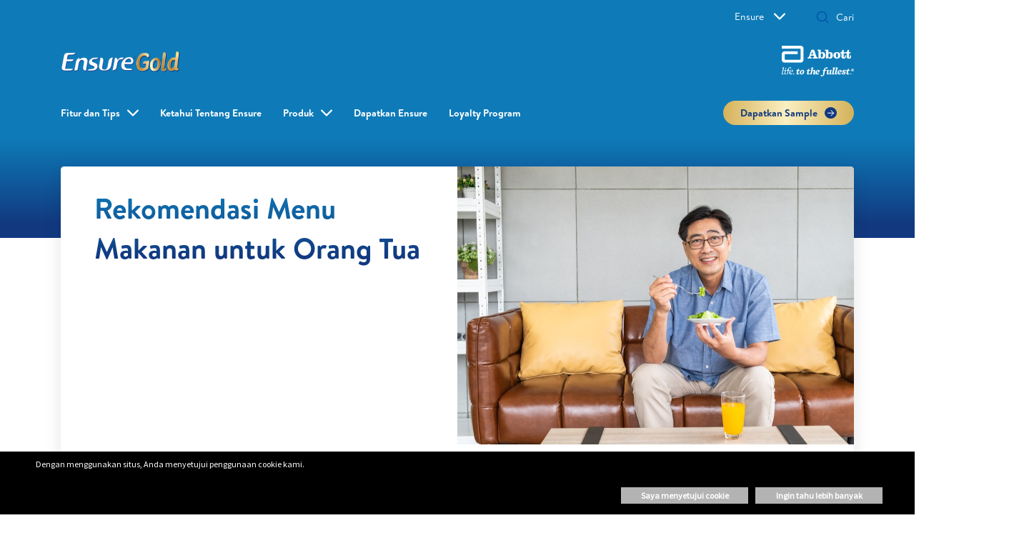

--- FILE ---
content_type: text/html;charset=utf-8
request_url: https://www.family.abbott/id-id/ensure/tools-and-resources/tips-on-how-to-live-strong/caring-for-elderly/menu-makanan-untuk-orang-tua.html
body_size: 25373
content:

<!DOCTYPE HTML>
<html lang="in-ID" xml:lang="in-ID" class="no-js" xmlns="http://www.w3.org/1999/xhtml" prefix="og:http://ogp.me/ns#">
<head>
    <meta charset="UTF-8"/>
    <title>Rekomendasi Menu Makanan untuk Orang Tua</title>
    
	<meta name="title" content="Rekomendasi Menu Makanan untuk Orang Tua"/>
    <meta name="description" content="Makanan untuk orang tua biasanya berbeda dengan orang berusia lebih muda. Karena itu, berikut ini sejumlah rekomendasi menu makanan untuk orang tua"/>
    <meta name="template" content="familyabbott-generic-page"/>
    <meta name="viewport" content="width=device-width, initial-scale=1"/>
    <meta name="robots" content="index, follow"/>
	<meta name="format-detection" content="telephone=no"/>
    
    
    
    
    






<meta property="og:url" content="https://www.family.abbott/id-id/ensure/tools-and-resources/tips-on-how-to-live-strong/caring-for-elderly/menu-makanan-untuk-orang-tua.html"/>
<meta property="og:type" content="website"/>
<meta property="og:title" content="Rekomendasi Menu Makanan untuk Orang Tua"/>
<meta property="og:description" content="Makanan untuk orang tua biasanya berbeda dengan orang berusia lebih muda. Karena itu, berikut ini sejumlah rekomendasi menu makanan untuk orang tua"/>

<meta property="og:image" content="https://www.family.abbott/etc.clientlibs/abbott-platform/clientlibs/clientlib-site/resources/images/abbott-logo.png"/>
<meta name="robots" content="index,follow"/>
<script defer="defer" type="text/javascript" src="/.rum/@adobe/helix-rum-js@%5E2/dist/rum-standalone.js"></script>
<link rel="canonical" href="https://www.family.abbott/id-id/ensure/tools-and-resources/tips-on-how-to-live-strong/caring-for-elderly/menu-makanan-untuk-orang-tua.html"/>

    

    




    
<link rel="stylesheet" href="/etc.clientlibs/abbott-platform/clientlibs/clientlib-base.lc-654e2f104ebd48c11ca3a12ba0c814df-lc.min.css" type="text/css">
<link rel="stylesheet" href="/etc.clientlibs/abbott-platform/clientlibs/clientlib-site.lc-97aabca41096560373a5aa6193bbf347-lc.min.css" type="text/css">




    
<link rel="stylesheet" href="/etc.clientlibs/an/familyabbott/clientlibs/clientlib-familyabbott-themes/ensure-v2.lc-4dab0b9852bfe45da3390fbbace634f8-lc.min.css" type="text/css">




    
<link rel="stylesheet" href="/etc.clientlibs/an/familyabbott/clientlibs/clientlib-familyabbott.lc-6d9501bba8f8d1ff7706e8345576ff20-lc.min.css" type="text/css">




<script async="async" src="https://consent.trustarc.com/v2/notice/aeovkv&locale=in"></script> 


<script>
window.dataLayer = window.dataLayer || [];
</script>
<script>
// Google Tag Manager 
    (function(w,d,s,l,i){w[l]=w[l]||[];w[l].push({'gtm.start':
    new Date().getTime(),event:'gtm.js'});
    var j=d.createElement(s),dl=l!='dataLayer'?'&l='+l:'';
    j.defer=true;push=true;
    j.src='https://www.googletagmanager.com/gtm.js?id='+i+dl;
    var headTag = document.getElementsByTagName('head')[0];
    headTag.appendChild(j);
    })(window,document,'script','dataLayer','GTM-K7TTPRM');
   
// End Google Tag Manager 
</script>



<script type="text/javascript" async>
;window.NREUM||(NREUM={});NREUM.init={distributed_tracing:{enabled:true},privacy:{cookies_enabled:true},ajax:{deny_list:["bam.nr-data.net"]}};
window.NREUM||(NREUM={}),__nr_require=function(t,e,n){function r(n){if(!e[n]){var o=e[n]={exports:{}};t[n][0].call(o.exports,function(e){var o=t[n][1][e];return r(o||e)},o,o.exports)}return e[n].exports}if("function"==typeof __nr_require)return __nr_require;for(var o=0;o<n.length;o++)r(n[o]);return r}({1:[function(t,e,n){function r(t){try{s.console&&console.log(t)}catch(e){}}var o,i=t("ee"),a=t(32),s={};try{o=localStorage.getItem("__nr_flags").split(","),console&&"function"==typeof console.log&&(s.console=!0,o.indexOf("dev")!==-1&&(s.dev=!0),o.indexOf("nr_dev")!==-1&&(s.nrDev=!0))}catch(c){}s.nrDev&&i.on("internal-error",function(t){r(t.stack)}),s.dev&&i.on("fn-err",function(t,e,n){r(n.stack)}),s.dev&&(r("NR AGENT IN DEVELOPMENT MODE"),r("flags: "+a(s,function(t,e){return t}).join(", ")))},{}],2:[function(t,e,n){function r(t,e,n,r,s){try{l?l-=1:o(s||new UncaughtException(t,e,n),!0)}catch(f){try{i("ierr",[f,c.now(),!0])}catch(d){}}return"function"==typeof u&&u.apply(this,a(arguments))}function UncaughtException(t,e,n){this.message=t||"Uncaught error with no additional information",this.sourceURL=e,this.line=n}function o(t,e){var n=e?null:c.now();i("err",[t,n])}var i=t("handle"),a=t(33),s=t("ee"),c=t("loader"),f=t("gos"),u=window.onerror,d=!1,p="nr@seenError";if(!c.disabled){var l=0;c.features.err=!0,t(1),window.onerror=r;try{throw new Error}catch(h){"stack"in h&&(t(14),t(13),"addEventListener"in window&&t(7),c.xhrWrappable&&t(15),d=!0)}s.on("fn-start",function(t,e,n){d&&(l+=1)}),s.on("fn-err",function(t,e,n){d&&!n[p]&&(f(n,p,function(){return!0}),this.thrown=!0,o(n))}),s.on("fn-end",function(){d&&!this.thrown&&l>0&&(l-=1)}),s.on("internal-error",function(t){i("ierr",[t,c.now(),!0])})}},{}],3:[function(t,e,n){var r=t("loader");r.disabled||(r.features.ins=!0)},{}],4:[function(t,e,n){function r(){U++,L=g.hash,this[u]=y.now()}function o(){U--,g.hash!==L&&i(0,!0);var t=y.now();this[h]=~~this[h]+t-this[u],this[d]=t}function i(t,e){E.emit("newURL",[""+g,e])}function a(t,e){t.on(e,function(){this[e]=y.now()})}var s="-start",c="-end",f="-body",u="fn"+s,d="fn"+c,p="cb"+s,l="cb"+c,h="jsTime",m="fetch",v="addEventListener",w=window,g=w.location,y=t("loader");if(w[v]&&y.xhrWrappable&&!y.disabled){var x=t(11),b=t(12),E=t(9),R=t(7),O=t(14),T=t(8),P=t(15),S=t(10),M=t("ee"),N=M.get("tracer"),C=t(23);t(17),y.features.spa=!0;var L,U=0;M.on(u,r),b.on(p,r),S.on(p,r),M.on(d,o),b.on(l,o),S.on(l,o),M.buffer([u,d,"xhr-resolved"]),R.buffer([u]),O.buffer(["setTimeout"+c,"clearTimeout"+s,u]),P.buffer([u,"new-xhr","send-xhr"+s]),T.buffer([m+s,m+"-done",m+f+s,m+f+c]),E.buffer(["newURL"]),x.buffer([u]),b.buffer(["propagate",p,l,"executor-err","resolve"+s]),N.buffer([u,"no-"+u]),S.buffer(["new-jsonp","cb-start","jsonp-error","jsonp-end"]),a(T,m+s),a(T,m+"-done"),a(S,"new-jsonp"),a(S,"jsonp-end"),a(S,"cb-start"),E.on("pushState-end",i),E.on("replaceState-end",i),w[v]("hashchange",i,C(!0)),w[v]("load",i,C(!0)),w[v]("popstate",function(){i(0,U>1)},C(!0))}},{}],5:[function(t,e,n){function r(){var t=new PerformanceObserver(function(t,e){var n=t.getEntries();s(v,[n])});try{t.observe({entryTypes:["resource"]})}catch(e){}}function o(t){if(s(v,[window.performance.getEntriesByType(w)]),window.performance["c"+p])try{window.performance[h](m,o,!1)}catch(t){}else try{window.performance[h]("webkit"+m,o,!1)}catch(t){}}function i(t){}if(window.performance&&window.performance.timing&&window.performance.getEntriesByType){var a=t("ee"),s=t("handle"),c=t(14),f=t(13),u=t(6),d=t(23),p="learResourceTimings",l="addEventListener",h="removeEventListener",m="resourcetimingbufferfull",v="bstResource",w="resource",g="-start",y="-end",x="fn"+g,b="fn"+y,E="bstTimer",R="pushState",O=t("loader");if(!O.disabled){O.features.stn=!0,t(9),"addEventListener"in window&&t(7);var T=NREUM.o.EV;a.on(x,function(t,e){var n=t[0];n instanceof T&&(this.bstStart=O.now())}),a.on(b,function(t,e){var n=t[0];n instanceof T&&s("bst",[n,e,this.bstStart,O.now()])}),c.on(x,function(t,e,n){this.bstStart=O.now(),this.bstType=n}),c.on(b,function(t,e){s(E,[e,this.bstStart,O.now(),this.bstType])}),f.on(x,function(){this.bstStart=O.now()}),f.on(b,function(t,e){s(E,[e,this.bstStart,O.now(),"requestAnimationFrame"])}),a.on(R+g,function(t){this.time=O.now(),this.startPath=location.pathname+location.hash}),a.on(R+y,function(t){s("bstHist",[location.pathname+location.hash,this.startPath,this.time])}),u()?(s(v,[window.performance.getEntriesByType("resource")]),r()):l in window.performance&&(window.performance["c"+p]?window.performance[l](m,o,d(!1)):window.performance[l]("webkit"+m,o,d(!1))),document[l]("scroll",i,d(!1)),document[l]("keypress",i,d(!1)),document[l]("click",i,d(!1))}}},{}],6:[function(t,e,n){e.exports=function(){return"PerformanceObserver"in window&&"function"==typeof window.PerformanceObserver}},{}],7:[function(t,e,n){function r(t){for(var e=t;e&&!e.hasOwnProperty(u);)e=Object.getPrototypeOf(e);e&&o(e)}function o(t){s.inPlace(t,[u,d],"-",i)}function i(t,e){return t[1]}var a=t("ee").get("events"),s=t("wrap-function")(a,!0),c=t("gos"),f=XMLHttpRequest,u="addEventListener",d="removeEventListener";e.exports=a,"getPrototypeOf"in Object?(r(document),r(window),r(f.prototype)):f.prototype.hasOwnProperty(u)&&(o(window),o(f.prototype)),a.on(u+"-start",function(t,e){var n=t[1];if(null!==n&&("function"==typeof n||"object"==typeof n)){var r=c(n,"nr@wrapped",function(){function t(){if("function"==typeof n.handleEvent)return n.handleEvent.apply(n,arguments)}var e={object:t,"function":n}[typeof n];return e?s(e,"fn-",null,e.name||"anonymous"):n});this.wrapped=t[1]=r}}),a.on(d+"-start",function(t){t[1]=this.wrapped||t[1]})},{}],8:[function(t,e,n){function r(t,e,n){var r=t[e];"function"==typeof r&&(t[e]=function(){var t=i(arguments),e={};o.emit(n+"before-start",[t],e);var a;e[m]&&e[m].dt&&(a=e[m].dt);var s=r.apply(this,t);return o.emit(n+"start",[t,a],s),s.then(function(t){return o.emit(n+"end",[null,t],s),t},function(t){throw o.emit(n+"end",[t],s),t})})}var o=t("ee").get("fetch"),i=t(33),a=t(32);e.exports=o;var s=window,c="fetch-",f=c+"body-",u=["arrayBuffer","blob","json","text","formData"],d=s.Request,p=s.Response,l=s.fetch,h="prototype",m="nr@context";d&&p&&l&&(a(u,function(t,e){r(d[h],e,f),r(p[h],e,f)}),r(s,"fetch",c),o.on(c+"end",function(t,e){var n=this;if(e){var r=e.headers.get("content-length");null!==r&&(n.rxSize=r),o.emit(c+"done",[null,e],n)}else o.emit(c+"done",[t],n)}))},{}],9:[function(t,e,n){var r=t("ee").get("history"),o=t("wrap-function")(r);e.exports=r;var i=window.history&&window.history.constructor&&window.history.constructor.prototype,a=window.history;i&&i.pushState&&i.replaceState&&(a=i),o.inPlace(a,["pushState","replaceState"],"-")},{}],10:[function(t,e,n){function r(t){function e(){f.emit("jsonp-end",[],l),t.removeEventListener("load",e,c(!1)),t.removeEventListener("error",n,c(!1))}function n(){f.emit("jsonp-error",[],l),f.emit("jsonp-end",[],l),t.removeEventListener("load",e,c(!1)),t.removeEventListener("error",n,c(!1))}var r=t&&"string"==typeof t.nodeName&&"script"===t.nodeName.toLowerCase();if(r){var o="function"==typeof t.addEventListener;if(o){var a=i(t.src);if(a){var d=s(a),p="function"==typeof d.parent[d.key];if(p){var l={};u.inPlace(d.parent,[d.key],"cb-",l),t.addEventListener("load",e,c(!1)),t.addEventListener("error",n,c(!1)),f.emit("new-jsonp",[t.src],l)}}}}}function o(){return"addEventListener"in window}function i(t){var e=t.match(d);return e?e[1]:null}function a(t,e){var n=t.match(l),r=n[1],o=n[3];return o?a(o,e[r]):e[r]}function s(t){var e=t.match(p);return e&&e.length>=3?{key:e[2],parent:a(e[1],window)}:{key:t,parent:window}}var c=t(23),f=t("ee").get("jsonp"),u=t("wrap-function")(f);if(e.exports=f,o()){var d=/[?&](?:callback|cb)=([^&#]+)/,p=/(.*)\.([^.]+)/,l=/^(\w+)(\.|$)(.*)$/,h=["appendChild","insertBefore","replaceChild"];Node&&Node.prototype&&Node.prototype.appendChild?u.inPlace(Node.prototype,h,"dom-"):(u.inPlace(HTMLElement.prototype,h,"dom-"),u.inPlace(HTMLHeadElement.prototype,h,"dom-"),u.inPlace(HTMLBodyElement.prototype,h,"dom-")),f.on("dom-start",function(t){r(t[0])})}},{}],11:[function(t,e,n){var r=t("ee").get("mutation"),o=t("wrap-function")(r),i=NREUM.o.MO;e.exports=r,i&&(window.MutationObserver=function(t){return this instanceof i?new i(o(t,"fn-")):i.apply(this,arguments)},MutationObserver.prototype=i.prototype)},{}],12:[function(t,e,n){function r(t){var e=i.context(),n=s(t,"executor-",e,null,!1),r=new f(n);return i.context(r).getCtx=function(){return e},r}var o=t("wrap-function"),i=t("ee").get("promise"),a=t("ee").getOrSetContext,s=o(i),c=t(32),f=NREUM.o.PR;e.exports=i,f&&(window.Promise=r,["all","race"].forEach(function(t){var e=f[t];f[t]=function(n){function r(t){return function(){i.emit("propagate",[null,!o],a,!1,!1),o=o||!t}}var o=!1;c(n,function(e,n){Promise.resolve(n).then(r("all"===t),r(!1))});var a=e.apply(f,arguments),s=f.resolve(a);return s}}),["resolve","reject"].forEach(function(t){var e=f[t];f[t]=function(t){var n=e.apply(f,arguments);return t!==n&&i.emit("propagate",[t,!0],n,!1,!1),n}}),f.prototype["catch"]=function(t){return this.then(null,t)},f.prototype=Object.create(f.prototype,{constructor:{value:r}}),c(Object.getOwnPropertyNames(f),function(t,e){try{r[e]=f[e]}catch(n){}}),o.wrapInPlace(f.prototype,"then",function(t){return function(){var e=this,n=o.argsToArray.apply(this,arguments),r=a(e);r.promise=e,n[0]=s(n[0],"cb-",r,null,!1),n[1]=s(n[1],"cb-",r,null,!1);var c=t.apply(this,n);return r.nextPromise=c,i.emit("propagate",[e,!0],c,!1,!1),c}}),i.on("executor-start",function(t){t[0]=s(t[0],"resolve-",this,null,!1),t[1]=s(t[1],"resolve-",this,null,!1)}),i.on("executor-err",function(t,e,n){t[1](n)}),i.on("cb-end",function(t,e,n){i.emit("propagate",[n,!0],this.nextPromise,!1,!1)}),i.on("propagate",function(t,e,n){this.getCtx&&!e||(this.getCtx=function(){if(t instanceof Promise)var e=i.context(t);return e&&e.getCtx?e.getCtx():this})}),r.toString=function(){return""+f})},{}],13:[function(t,e,n){var r=t("ee").get("raf"),o=t("wrap-function")(r),i="equestAnimationFrame";e.exports=r,o.inPlace(window,["r"+i,"mozR"+i,"webkitR"+i,"msR"+i],"raf-"),r.on("raf-start",function(t){t[0]=o(t[0],"fn-")})},{}],14:[function(t,e,n){function r(t,e,n){t[0]=a(t[0],"fn-",null,n)}function o(t,e,n){this.method=n,this.timerDuration=isNaN(t[1])?0:+t[1],t[0]=a(t[0],"fn-",this,n)}var i=t("ee").get("timer"),a=t("wrap-function")(i),s="setTimeout",c="setInterval",f="clearTimeout",u="-start",d="-";e.exports=i,a.inPlace(window,[s,"setImmediate"],s+d),a.inPlace(window,[c],c+d),a.inPlace(window,[f,"clearImmediate"],f+d),i.on(c+u,r),i.on(s+u,o)},{}],15:[function(t,e,n){function r(t,e){d.inPlace(e,["onreadystatechange"],"fn-",s)}function o(){var t=this,e=u.context(t);t.readyState>3&&!e.resolved&&(e.resolved=!0,u.emit("xhr-resolved",[],t)),d.inPlace(t,y,"fn-",s)}function i(t){x.push(t),m&&(E?E.then(a):w?w(a):(R=-R,O.data=R))}function a(){for(var t=0;t<x.length;t++)r([],x[t]);x.length&&(x=[])}function s(t,e){return e}function c(t,e){for(var n in t)e[n]=t[n];return e}t(7);var f=t("ee"),u=f.get("xhr"),d=t("wrap-function")(u),p=t(23),l=NREUM.o,h=l.XHR,m=l.MO,v=l.PR,w=l.SI,g="readystatechange",y=["onload","onerror","onabort","onloadstart","onloadend","onprogress","ontimeout"],x=[];e.exports=u;var b=window.XMLHttpRequest=function(t){var e=new h(t);try{u.emit("new-xhr",[e],e),e.addEventListener(g,o,p(!1))}catch(n){try{u.emit("internal-error",[n])}catch(r){}}return e};if(c(h,b),b.prototype=h.prototype,d.inPlace(b.prototype,["open","send"],"-xhr-",s),u.on("send-xhr-start",function(t,e){r(t,e),i(e)}),u.on("open-xhr-start",r),m){var E=v&&v.resolve();if(!w&&!v){var R=1,O=document.createTextNode(R);new m(a).observe(O,{characterData:!0})}}else f.on("fn-end",function(t){t[0]&&t[0].type===g||a()})},{}],16:[function(t,e,n){function r(t){if(!s(t))return null;var e=window.NREUM;if(!e.loader_config)return null;var n=(e.loader_config.accountID||"").toString()||null,r=(e.loader_config.agentID||"").toString()||null,f=(e.loader_config.trustKey||"").toString()||null;if(!n||!r)return null;var h=l.generateSpanId(),m=l.generateTraceId(),v=Date.now(),w={spanId:h,traceId:m,timestamp:v};return(t.sameOrigin||c(t)&&p())&&(w.traceContextParentHeader=o(h,m),w.traceContextStateHeader=i(h,v,n,r,f)),(t.sameOrigin&&!u()||!t.sameOrigin&&c(t)&&d())&&(w.newrelicHeader=a(h,m,v,n,r,f)),w}function o(t,e){return"00-"+e+"-"+t+"-01"}function i(t,e,n,r,o){var i=0,a="",s=1,c="",f="";return o+"@nr="+i+"-"+s+"-"+n+"-"+r+"-"+t+"-"+a+"-"+c+"-"+f+"-"+e}function a(t,e,n,r,o,i){var a="btoa"in window&&"function"==typeof window.btoa;if(!a)return null;var s={v:[0,1],d:{ty:"Browser",ac:r,ap:o,id:t,tr:e,ti:n}};return i&&r!==i&&(s.d.tk=i),btoa(JSON.stringify(s))}function s(t){return f()&&c(t)}function c(t){var e=!1,n={};if("init"in NREUM&&"distributed_tracing"in NREUM.init&&(n=NREUM.init.distributed_tracing),t.sameOrigin)e=!0;else if(n.allowed_origins instanceof Array)for(var r=0;r<n.allowed_origins.length;r++){var o=h(n.allowed_origins[r]);if(t.hostname===o.hostname&&t.protocol===o.protocol&&t.port===o.port){e=!0;break}}return e}function f(){return"init"in NREUM&&"distributed_tracing"in NREUM.init&&!!NREUM.init.distributed_tracing.enabled}function u(){return"init"in NREUM&&"distributed_tracing"in NREUM.init&&!!NREUM.init.distributed_tracing.exclude_newrelic_header}function d(){return"init"in NREUM&&"distributed_tracing"in NREUM.init&&NREUM.init.distributed_tracing.cors_use_newrelic_header!==!1}function p(){return"init"in NREUM&&"distributed_tracing"in NREUM.init&&!!NREUM.init.distributed_tracing.cors_use_tracecontext_headers}var l=t(29),h=t(18);e.exports={generateTracePayload:r,shouldGenerateTrace:s}},{}],17:[function(t,e,n){function r(t){var e=this.params,n=this.metrics;if(!this.ended){this.ended=!0;for(var r=0;r<p;r++)t.removeEventListener(d[r],this.listener,!1);e.aborted||(n.duration=a.now()-this.startTime,this.loadCaptureCalled||4!==t.readyState?null==e.status&&(e.status=0):i(this,t),n.cbTime=this.cbTime,s("xhr",[e,n,this.startTime,this.endTime,"xhr"],this))}}function o(t,e){var n=c(e),r=t.params;r.hostname=n.hostname,r.port=n.port,r.protocol=n.protocol,r.host=n.hostname+":"+n.port,r.pathname=n.pathname,t.parsedOrigin=n,t.sameOrigin=n.sameOrigin}function i(t,e){t.params.status=e.status;var n=v(e,t.lastSize);if(n&&(t.metrics.rxSize=n),t.sameOrigin){var r=e.getResponseHeader("X-NewRelic-App-Data");r&&(t.params.cat=r.split(", ").pop())}t.loadCaptureCalled=!0}var a=t("loader");if(a.xhrWrappable&&!a.disabled){var s=t("handle"),c=t(18),f=t(16).generateTracePayload,u=t("ee"),d=["load","error","abort","timeout"],p=d.length,l=t("id"),h=t(24),m=t(22),v=t(19),w=t(23),g=NREUM.o.REQ,y=window.XMLHttpRequest;a.features.xhr=!0,t(15),t(8),u.on("new-xhr",function(t){var e=this;e.totalCbs=0,e.called=0,e.cbTime=0,e.end=r,e.ended=!1,e.xhrGuids={},e.lastSize=null,e.loadCaptureCalled=!1,e.params=this.params||{},e.metrics=this.metrics||{},t.addEventListener("load",function(n){i(e,t)},w(!1)),h&&(h>34||h<10)||t.addEventListener("progress",function(t){e.lastSize=t.loaded},w(!1))}),u.on("open-xhr-start",function(t){this.params={method:t[0]},o(this,t[1]),this.metrics={}}),u.on("open-xhr-end",function(t,e){"loader_config"in NREUM&&"xpid"in NREUM.loader_config&&this.sameOrigin&&e.setRequestHeader("X-NewRelic-ID",NREUM.loader_config.xpid);var n=f(this.parsedOrigin);if(n){var r=!1;n.newrelicHeader&&(e.setRequestHeader("newrelic",n.newrelicHeader),r=!0),n.traceContextParentHeader&&(e.setRequestHeader("traceparent",n.traceContextParentHeader),n.traceContextStateHeader&&e.setRequestHeader("tracestate",n.traceContextStateHeader),r=!0),r&&(this.dt=n)}}),u.on("send-xhr-start",function(t,e){var n=this.metrics,r=t[0],o=this;if(n&&r){var i=m(r);i&&(n.txSize=i)}this.startTime=a.now(),this.listener=function(t){try{"abort"!==t.type||o.loadCaptureCalled||(o.params.aborted=!0),("load"!==t.type||o.called===o.totalCbs&&(o.onloadCalled||"function"!=typeof e.onload))&&o.end(e)}catch(n){try{u.emit("internal-error",[n])}catch(r){}}};for(var s=0;s<p;s++)e.addEventListener(d[s],this.listener,w(!1))}),u.on("xhr-cb-time",function(t,e,n){this.cbTime+=t,e?this.onloadCalled=!0:this.called+=1,this.called!==this.totalCbs||!this.onloadCalled&&"function"==typeof n.onload||this.end(n)}),u.on("xhr-load-added",function(t,e){var n=""+l(t)+!!e;this.xhrGuids&&!this.xhrGuids[n]&&(this.xhrGuids[n]=!0,this.totalCbs+=1)}),u.on("xhr-load-removed",function(t,e){var n=""+l(t)+!!e;this.xhrGuids&&this.xhrGuids[n]&&(delete this.xhrGuids[n],this.totalCbs-=1)}),u.on("xhr-resolved",function(){this.endTime=a.now()}),u.on("addEventListener-end",function(t,e){e instanceof y&&"load"===t[0]&&u.emit("xhr-load-added",[t[1],t[2]],e)}),u.on("removeEventListener-end",function(t,e){e instanceof y&&"load"===t[0]&&u.emit("xhr-load-removed",[t[1],t[2]],e)}),u.on("fn-start",function(t,e,n){e instanceof y&&("onload"===n&&(this.onload=!0),("load"===(t[0]&&t[0].type)||this.onload)&&(this.xhrCbStart=a.now()))}),u.on("fn-end",function(t,e){this.xhrCbStart&&u.emit("xhr-cb-time",[a.now()-this.xhrCbStart,this.onload,e],e)}),u.on("fetch-before-start",function(t){function e(t,e){var n=!1;return e.newrelicHeader&&(t.set("newrelic",e.newrelicHeader),n=!0),e.traceContextParentHeader&&(t.set("traceparent",e.traceContextParentHeader),e.traceContextStateHeader&&t.set("tracestate",e.traceContextStateHeader),n=!0),n}var n,r=t[1]||{};"string"==typeof t[0]?n=t[0]:t[0]&&t[0].url?n=t[0].url:window.URL&&t[0]&&t[0]instanceof URL&&(n=t[0].href),n&&(this.parsedOrigin=c(n),this.sameOrigin=this.parsedOrigin.sameOrigin);var o=f(this.parsedOrigin);if(o&&(o.newrelicHeader||o.traceContextParentHeader))if("string"==typeof t[0]||window.URL&&t[0]&&t[0]instanceof URL){var i={};for(var a in r)i[a]=r[a];i.headers=new Headers(r.headers||{}),e(i.headers,o)&&(this.dt=o),t.length>1?t[1]=i:t.push(i)}else t[0]&&t[0].headers&&e(t[0].headers,o)&&(this.dt=o)}),u.on("fetch-start",function(t,e){this.params={},this.metrics={},this.startTime=a.now(),this.dt=e,t.length>=1&&(this.target=t[0]),t.length>=2&&(this.opts=t[1]);var n,r=this.opts||{},i=this.target;"string"==typeof i?n=i:"object"==typeof i&&i instanceof g?n=i.url:window.URL&&"object"==typeof i&&i instanceof URL&&(n=i.href),o(this,n);var s=(""+(i&&i instanceof g&&i.method||r.method||"GET")).toUpperCase();this.params.method=s,this.txSize=m(r.body)||0}),u.on("fetch-done",function(t,e){this.endTime=a.now(),this.params||(this.params={}),this.params.status=e?e.status:0;var n;"string"==typeof this.rxSize&&this.rxSize.length>0&&(n=+this.rxSize);var r={txSize:this.txSize,rxSize:n,duration:a.now()-this.startTime};s("xhr",[this.params,r,this.startTime,this.endTime,"fetch"],this)})}},{}],18:[function(t,e,n){var r={};e.exports=function(t){if(t in r)return r[t];var e=document.createElement("a"),n=window.location,o={};e.href=t,o.port=e.port;var i=e.href.split("://");!o.port&&i[1]&&(o.port=i[1].split("/")[0].split("@").pop().split(":")[1]),o.port&&"0"!==o.port||(o.port="https"===i[0]?"443":"80"),o.hostname=e.hostname||n.hostname,o.pathname=e.pathname,o.protocol=i[0],"/"!==o.pathname.charAt(0)&&(o.pathname="/"+o.pathname);var a=!e.protocol||":"===e.protocol||e.protocol===n.protocol,s=e.hostname===document.domain&&e.port===n.port;return o.sameOrigin=a&&(!e.hostname||s),"/"===o.pathname&&(r[t]=o),o}},{}],19:[function(t,e,n){function r(t,e){var n=t.responseType;return"json"===n&&null!==e?e:"arraybuffer"===n||"blob"===n||"json"===n?o(t.response):"text"===n||""===n||void 0===n?o(t.responseText):void 0}var o=t(22);e.exports=r},{}],20:[function(t,e,n){function r(){}function o(t,e,n,r){return function(){return u.recordSupportability("API/"+e+"/called"),i(t+e,[f.now()].concat(s(arguments)),n?null:this,r),n?void 0:this}}var i=t("handle"),a=t(32),s=t(33),c=t("ee").get("tracer"),f=t("loader"),u=t(25),d=NREUM;"undefined"==typeof window.newrelic&&(newrelic=d);var p=["setPageViewName","setCustomAttribute","setErrorHandler","finished","addToTrace","inlineHit","addRelease"],l="api-",h=l+"ixn-";a(p,function(t,e){d[e]=o(l,e,!0,"api")}),d.addPageAction=o(l,"addPageAction",!0),d.setCurrentRouteName=o(l,"routeName",!0),e.exports=newrelic,d.interaction=function(){return(new r).get()};var m=r.prototype={createTracer:function(t,e){var n={},r=this,o="function"==typeof e;return i(h+"tracer",[f.now(),t,n],r),function(){if(c.emit((o?"":"no-")+"fn-start",[f.now(),r,o],n),o)try{return e.apply(this,arguments)}catch(t){throw c.emit("fn-err",[arguments,this,t],n),t}finally{c.emit("fn-end",[f.now()],n)}}}};a("actionText,setName,setAttribute,save,ignore,onEnd,getContext,end,get".split(","),function(t,e){m[e]=o(h,e)}),newrelic.noticeError=function(t,e){"string"==typeof t&&(t=new Error(t)),u.recordSupportability("API/noticeError/called"),i("err",[t,f.now(),!1,e])}},{}],21:[function(t,e,n){function r(t){if(NREUM.init){for(var e=NREUM.init,n=t.split("."),r=0;r<n.length-1;r++)if(e=e[n[r]],"object"!=typeof e)return;return e=e[n[n.length-1]]}}e.exports={getConfiguration:r}},{}],22:[function(t,e,n){e.exports=function(t){if("string"==typeof t&&t.length)return t.length;if("object"==typeof t){if("undefined"!=typeof ArrayBuffer&&t instanceof ArrayBuffer&&t.byteLength)return t.byteLength;if("undefined"!=typeof Blob&&t instanceof Blob&&t.size)return t.size;if(!("undefined"!=typeof FormData&&t instanceof FormData))try{return JSON.stringify(t).length}catch(e){return}}}},{}],23:[function(t,e,n){var r=!1;try{var o=Object.defineProperty({},"passive",{get:function(){r=!0}});window.addEventListener("testPassive",null,o),window.removeEventListener("testPassive",null,o)}catch(i){}e.exports=function(t){return r?{passive:!0,capture:!!t}:!!t}},{}],24:[function(t,e,n){var r=0,o=navigator.userAgent.match(/Firefox[\/\s](\d+\.\d+)/);o&&(r=+o[1]),e.exports=r},{}],25:[function(t,e,n){function r(t,e){var n=[a,t,{name:t},e];return i("storeMetric",n,null,"api"),n}function o(t,e){var n=[s,t,{name:t},e];return i("storeEventMetrics",n,null,"api"),n}var i=t("handle"),a="sm",s="cm";e.exports={constants:{SUPPORTABILITY_METRIC:a,CUSTOM_METRIC:s},recordSupportability:r,recordCustom:o}},{}],26:[function(t,e,n){function r(){return s.exists&&performance.now?Math.round(performance.now()):(i=Math.max((new Date).getTime(),i))-a}function o(){return i}var i=(new Date).getTime(),a=i,s=t(34);e.exports=r,e.exports.offset=a,e.exports.getLastTimestamp=o},{}],27:[function(t,e,n){function r(t){return!(!t||!t.protocol||"file:"===t.protocol)}e.exports=r},{}],28:[function(t,e,n){function r(t,e){var n=t.getEntries();n.forEach(function(t){"first-paint"===t.name?p("timing",["fp",Math.floor(t.startTime)]):"first-contentful-paint"===t.name&&p("timing",["fcp",Math.floor(t.startTime)])})}function o(t,e){var n=t.getEntries();if(n.length>0){var r=n[n.length-1];if(c&&c<r.startTime)return;p("lcp",[r])}}function i(t){t.getEntries().forEach(function(t){t.hadRecentInput||p("cls",[t])})}function a(t){if(t instanceof v&&!g){var e=Math.round(t.timeStamp),n={type:t.type};e<=l.now()?n.fid=l.now()-e:e>l.offset&&e<=Date.now()?(e-=l.offset,n.fid=l.now()-e):e=l.now(),g=!0,p("timing",["fi",e,n])}}function s(t){"hidden"===t&&(c=l.now(),p("pageHide",[c]))}if(!("init"in NREUM&&"page_view_timing"in NREUM.init&&"enabled"in NREUM.init.page_view_timing&&NREUM.init.page_view_timing.enabled===!1)){var c,f,u,d,p=t("handle"),l=t("loader"),h=t(31),m=t(23),v=NREUM.o.EV;if("PerformanceObserver"in window&&"function"==typeof window.PerformanceObserver){f=new PerformanceObserver(r);try{f.observe({entryTypes:["paint"]})}catch(w){}u=new PerformanceObserver(o);try{u.observe({entryTypes:["largest-contentful-paint"]})}catch(w){}d=new PerformanceObserver(i);try{d.observe({type:"layout-shift",buffered:!0})}catch(w){}}if("addEventListener"in document){var g=!1,y=["click","keydown","mousedown","pointerdown","touchstart"];y.forEach(function(t){document.addEventListener(t,a,m(!1))})}h(s)}},{}],29:[function(t,e,n){function r(){function t(){return e?15&e[n++]:16*Math.random()|0}var e=null,n=0,r=window.crypto||window.msCrypto;r&&r.getRandomValues&&(e=r.getRandomValues(new Uint8Array(31)));for(var o,i="xxxxxxxx-xxxx-4xxx-yxxx-xxxxxxxxxxxx",a="",s=0;s<i.length;s++)o=i[s],"x"===o?a+=t().toString(16):"y"===o?(o=3&t()|8,a+=o.toString(16)):a+=o;return a}function o(){return a(16)}function i(){return a(32)}function a(t){function e(){return n?15&n[r++]:16*Math.random()|0}var n=null,r=0,o=window.crypto||window.msCrypto;o&&o.getRandomValues&&Uint8Array&&(n=o.getRandomValues(new Uint8Array(31)));for(var i=[],a=0;a<t;a++)i.push(e().toString(16));return i.join("")}e.exports={generateUuid:r,generateSpanId:o,generateTraceId:i}},{}],30:[function(t,e,n){function r(t,e){if(!o)return!1;if(t!==o)return!1;if(!e)return!0;if(!i)return!1;for(var n=i.split("."),r=e.split("."),a=0;a<r.length;a++)if(r[a]!==n[a])return!1;return!0}var o=null,i=null,a=/Version\/(\S+)\s+Safari/;if(navigator.userAgent){var s=navigator.userAgent,c=s.match(a);c&&s.indexOf("Chrome")===-1&&s.indexOf("Chromium")===-1&&(o="Safari",i=c[1])}e.exports={agent:o,version:i,match:r}},{}],31:[function(t,e,n){function r(t){function e(){t(s&&document[s]?document[s]:document[i]?"hidden":"visible")}"addEventListener"in document&&a&&document.addEventListener(a,e,o(!1))}var o=t(23);e.exports=r;var i,a,s;"undefined"!=typeof document.hidden?(i="hidden",a="visibilitychange",s="visibilityState"):"undefined"!=typeof document.msHidden?(i="msHidden",a="msvisibilitychange"):"undefined"!=typeof document.webkitHidden&&(i="webkitHidden",a="webkitvisibilitychange",s="webkitVisibilityState")},{}],32:[function(t,e,n){function r(t,e){var n=[],r="",i=0;for(r in t)o.call(t,r)&&(n[i]=e(r,t[r]),i+=1);return n}var o=Object.prototype.hasOwnProperty;e.exports=r},{}],33:[function(t,e,n){function r(t,e,n){e||(e=0),"undefined"==typeof n&&(n=t?t.length:0);for(var r=-1,o=n-e||0,i=Array(o<0?0:o);++r<o;)i[r]=t[e+r];return i}e.exports=r},{}],34:[function(t,e,n){e.exports={exists:"undefined"!=typeof window.performance&&window.performance.timing&&"undefined"!=typeof window.performance.timing.navigationStart}},{}],ee:[function(t,e,n){function r(){}function o(t){function e(t){return t&&t instanceof r?t:t?f(t,c,a):a()}function n(n,r,o,i,a){if(a!==!1&&(a=!0),!l.aborted||i){t&&a&&t(n,r,o);for(var s=e(o),c=m(n),f=c.length,u=0;u<f;u++)c[u].apply(s,r);var p=d[y[n]];return p&&p.push([x,n,r,s]),s}}function i(t,e){g[t]=m(t).concat(e)}function h(t,e){var n=g[t];if(n)for(var r=0;r<n.length;r++)n[r]===e&&n.splice(r,1)}function m(t){return g[t]||[]}function v(t){return p[t]=p[t]||o(n)}function w(t,e){l.aborted||u(t,function(t,n){e=e||"feature",y[n]=e,e in d||(d[e]=[])})}var g={},y={},x={on:i,addEventListener:i,removeEventListener:h,emit:n,get:v,listeners:m,context:e,buffer:w,abort:s,aborted:!1};return x}function i(t){return f(t,c,a)}function a(){return new r}function s(){(d.api||d.feature)&&(l.aborted=!0,d=l.backlog={})}var c="nr@context",f=t("gos"),u=t(32),d={},p={},l=e.exports=o();e.exports.getOrSetContext=i,l.backlog=d},{}],gos:[function(t,e,n){function r(t,e,n){if(o.call(t,e))return t[e];var r=n();if(Object.defineProperty&&Object.keys)try{return Object.defineProperty(t,e,{value:r,writable:!0,enumerable:!1}),r}catch(i){}return t[e]=r,r}var o=Object.prototype.hasOwnProperty;e.exports=r},{}],handle:[function(t,e,n){function r(t,e,n,r){o.buffer([t],r),o.emit(t,e,n)}var o=t("ee").get("handle");e.exports=r,r.ee=o},{}],id:[function(t,e,n){function r(t){var e=typeof t;return!t||"object"!==e&&"function"!==e?-1:t===window?0:a(t,i,function(){return o++})}var o=1,i="nr@id",a=t("gos");e.exports=r},{}],loader:[function(t,e,n){function r(){if(!P++){var t=T.info=NREUM.info,e=v.getElementsByTagName("script")[0];if(setTimeout(f.abort,3e4),!(t&&t.licenseKey&&t.applicationID&&e))return f.abort();c(R,function(e,n){t[e]||(t[e]=n)});var n=a();s("mark",["onload",n+T.offset],null,"api"),s("timing",["load",n]);var r=v.createElement("script");0===t.agent.indexOf("http://")||0===t.agent.indexOf("https://")?r.src=t.agent:r.src=h+"://"+t.agent,e.parentNode.insertBefore(r,e)}}function o(){"complete"===v.readyState&&i()}function i(){s("mark",["domContent",a()+T.offset],null,"api")}var a=t(26),s=t("handle"),c=t(32),f=t("ee"),u=t(30),d=t(27),p=t(21),l=t(23),h=p.getConfiguration("ssl")===!1?"http":"https",m=window,v=m.document,w="addEventListener",g="attachEvent",y=m.XMLHttpRequest,x=y&&y.prototype,b=!d(m.location);NREUM.o={ST:setTimeout,SI:m.setImmediate,CT:clearTimeout,XHR:y,REQ:m.Request,EV:m.Event,PR:m.Promise,MO:m.MutationObserver};var E=""+location,R={beacon:"bam.nr-data.net",errorBeacon:"bam.nr-data.net",agent:"js-agent.newrelic.com/nr-spa-1212.min.js"},O=y&&x&&x[w]&&!/CriOS/.test(navigator.userAgent),T=e.exports={offset:a.getLastTimestamp(),now:a,origin:E,features:{},xhrWrappable:O,userAgent:u,disabled:b};if(!b){t(20),t(28),v[w]?(v[w]("DOMContentLoaded",i,l(!1)),m[w]("load",r,l(!1))):(v[g]("onreadystatechange",o),m[g]("onload",r)),s("mark",["firstbyte",a.getLastTimestamp()],null,"api");var P=0}},{}],"wrap-function":[function(t,e,n){function r(t,e){function n(e,n,r,c,f){function nrWrapper(){var i,a,u,p;try{a=this,i=d(arguments),u="function"==typeof r?r(i,a):r||{}}catch(l){o([l,"",[i,a,c],u],t)}s(n+"start",[i,a,c],u,f);try{return p=e.apply(a,i)}catch(h){throw s(n+"err",[i,a,h],u,f),h}finally{s(n+"end",[i,a,p],u,f)}}return a(e)?e:(n||(n=""),nrWrapper[p]=e,i(e,nrWrapper,t),nrWrapper)}function r(t,e,r,o,i){r||(r="");var s,c,f,u="-"===r.charAt(0);for(f=0;f<e.length;f++)c=e[f],s=t[c],a(s)||(t[c]=n(s,u?c+r:r,o,c,i))}function s(n,r,i,a){if(!h||e){var s=h;h=!0;try{t.emit(n,r,i,e,a)}catch(c){o([c,n,r,i],t)}h=s}}return t||(t=u),n.inPlace=r,n.flag=p,n}function o(t,e){e||(e=u);try{e.emit("internal-error",t)}catch(n){}}function i(t,e,n){if(Object.defineProperty&&Object.keys)try{var r=Object.keys(t);return r.forEach(function(n){Object.defineProperty(e,n,{get:function(){return t[n]},set:function(e){return t[n]=e,e}})}),e}catch(i){o([i],n)}for(var a in t)l.call(t,a)&&(e[a]=t[a]);return e}function a(t){return!(t&&t instanceof Function&&t.apply&&!t[p])}function s(t,e){var n=e(t);return n[p]=t,i(t,n,u),n}function c(t,e,n){var r=t[e];t[e]=s(r,n)}function f(){for(var t=arguments.length,e=new Array(t),n=0;n<t;++n)e[n]=arguments[n];return e}var u=t("ee"),d=t(33),p="nr@original",l=Object.prototype.hasOwnProperty,h=!1;e.exports=r,e.exports.wrapFunction=s,e.exports.wrapInPlace=c,e.exports.argsToArray=f},{}]},{},["loader",2,17,5,3,4]);
;NREUM.loader_config={accountID:"2629726",trustKey:"1417428",agentID:"1834877421",licenseKey:"NRJS-ae8f2148d8b44dd4bec",applicationID:"1834877421"}
;NREUM.info={beacon:"bam.nr-data.net",errorBeacon:"bam.nr-data.net",licenseKey:"NRJS-ae8f2148d8b44dd4bec",applicationID:"1834877421",sa:1}
</script>







    
    
    

    

    
    
    

    
    <link rel="icon" sizes="192x192" href="/etc.clientlibs/abbott-platform/clientlibs/favicons/clientlib-favicon-abbott/resources/icon-192x192.png"/>
    <link rel="apple-touch-icon" sizes="180x180" href="/etc.clientlibs/abbott-platform/clientlibs/favicons/clientlib-favicon-abbott/resources/apple-touch-icon-180x180.png"/>
    <link rel="apple-touch-icon" sizes="167x167" href="/etc.clientlibs/abbott-platform/clientlibs/favicons/clientlib-favicon-abbott/resources/apple-touch-icon-167x167.png"/>
    <link rel="apple-touch-icon" sizes="152x152" href="/etc.clientlibs/abbott-platform/clientlibs/favicons/clientlib-favicon-abbott/resources/apple-touch-icon-152x152.png"/>
    <link rel="apple-touch-icon" sizes="120x120" href="/etc.clientlibs/abbott-platform/clientlibs/favicons/clientlib-favicon-abbott/resources/apple-touch-icon-120x120.png"/>
    <meta name="msapplication-square310x310logo" content="/etc.clientlibs/abbott-platform/clientlibs/favicons/clientlib-favicon-abbott/resources/icon-310x310.png"/>
    <meta name="msapplication-wide310x150logo" content="/etc.clientlibs/abbott-platform/clientlibs/favicons/clientlib-favicon-abbott/resources/icon-310x150.png"/>
    <meta name="msapplication-square150x150logo" content="/etc.clientlibs/abbott-platform/clientlibs/favicons/clientlib-favicon-abbott/resources/icon-150x150.png"/>
    <meta name="msapplication-square70x70logo" content="/etc.clientlibs/abbott-platform/clientlibs/favicons/clientlib-favicon-abbott/resources/icon-70x70.png"/>

    
</head>
<body class="genericpage page basicpage" id="genericpage-3b01fd0053">




    
    <noscript><iframe title="intentionally black" src="https://www.googletagmanager.com/ns.html?id=GTM-K7TTPRM" height="0" width="0" style="display:none;visibility:hidden" aria-hidden="true"></iframe></noscript>
    



    




    



    
<div class="abbott-wrapper">
	

	

    



<div class="xf-content-height">
    <div class="root responsivegrid">


<div class="aem-Grid aem-Grid--12 aem-Grid--default--12 ">
    
    <div class="header aem-GridColumn aem-GridColumn--default--12">
    
	<div id="header-5cfbe0c50e" class="o-header  " data-js-component="header">
	    <div class="o-header__wrapper">
	    	
		    
	
	
    <div class="o-header__secondary-top-nav d-none d-lg-block">
        <div class="container">
            <div class="justify-content-end row">
                <div class="o-header__user-activity">
					<div class="o-header__utility-nav">
						
                        	<div class="country-dropdown linkstack">
	
		
    
		    

   
   <div class="m-link-stack m-link-stack--dropdown js-m-link-stack-dropdown">
      <div class="m-link-stack__link" data-js-component="link-stack-dropdown">
         
         <div class="a-link a-link--icon-right">
            <a class="a-link__text" href="" target="_blank">
            <em class="abt-icon abt-icon-down-arrow" aria-hidden="true">
            </em>         Ensure                     </a>
         </div>
         
      </div>
      <div class="m-link-stack__dropdown-wrapper js-collapsable-links-dropdown d-none">
         <div class="m-link-stack__container">
            
            <ul class="m-link-stack__list">
               <li class="m-link-stack__list-item">
                  
                  <div class="a-link">
                     <a class="a-link__text" aria-label="Abbott Family" role="link" href="/id-id.html" target="_blank">Abbott Family</a>
                  </div>
                  
               </li>
            
               <li class="m-link-stack__list-item">
                  
                  <div class="a-link">
                     <a class="a-link__text" aria-label="Pediasure" role="link" href="/id-id/pediasure.html" target="_blank">Pediasure</a>
                  </div>
                  
               </li>
            </ul>
         </div>
      </div>
   </div>



    
</div>

						
						
                              

    

	

                            
                        
						
						<div class="a-link--icon-left">
                        	<div class="m-signup" data-toggle="modal" data-target="#atom-modal-default">
								


	
	

    
    
    
	
	
		<div class="a-link ">
			<a id="link-49912d43ca" class="a-link__text 
							  
							 " target="_self" role="button">
				
				<span class="a-link__inner-text"></span>
	</a>
	</div>




    



							</div>
                        </div>
												
					</div>					
				</div>
				                    
                <div class="o-header__search" data-search-icon="search">
                	
                		
                		
    
    
    <div id="headersearch-85edc64bd4" class="a-search  ">
        <input type="hidden" value="false" name="enablePredictiveSearch"/>
        
            <form action="/id-id/ensure/search.html">
                <a data-search-click="click" class="a-link__text a-search--icon-left" aria-expanded="false" aria-label="Cari" role="button" tabindex="0"><em class="abt-icon abt-icon-search"></em></a>
                <input type="search" class="a-search__input" name="q" aria-label="Cari" placeholder="Cari" data-placeholder="Cari" autocomplete="off"/>
                <span data-api-version="false">
                <span data-search-close="close" class="a-search--icon-right" aria-label="Search Close" tabindex="0" role="button"><em class="abt-icon abt-icon-cancel"></em></span>

            </form>
        
        
    </div>


    




                	
                </div>
            
            </div>
		</div>
    </div>

		    
		    
		    <div class="o-header__sticky-section" data-sticky="true">
		    	
		    	
    <div class="o-header__logo-section">
        <div class="container">
            <div class="row align-items-center justify-content-between "> 
                
                
                <div class="col-5 col-sm-3 col-lg-3 o-header__col-logo-left">
                    <div class="o-header__logo-left">
                        
                            
    <div id="logo-6e44ffd6c8" class="a-logo-comp  ">
        
        
        
        
        
        
			<a class="a-logo-comp--link" href="/id-id/ensure/home.html" target="_self">
                <img loading="lazy" class="a-logo-comp--image img-fluid" src="/content/dam/an/familyabbott/general/Logo%20ENS%20Gold%20White%201.png" alt="Abbott Header Logo"/>
                <img loading="lazy" class="a-logo-comp--image img-fluid sticky-logo" src="/content/dam/an/familyabbott/general/Logo%20ENS%20Gold%20White%201.png" alt="Abbott Header Sticky Logo"/>
            </a>
            
        
    </div>



    
    


                        
                    </div>
                </div>
                <div class="col-5 col-sm-3 col-lg-3 o-header__col-logo-right">
                    <div class="o-header__logo-right ">
                        
    <div id="logo-ca03ccf503" class="a-logo-comp  ">
        
        
        
        
        
        
			<a class="a-logo-comp--link" href="/id-id/ensure/home.html" target="_self">
                <img loading="lazy" class="a-logo-comp--image img-fluid" src="/content/dam/an/familyabbott/general/Abbott-Header-Logo.png" alt="Abbott Header Logo"/>
                
            </a>
            
        
    </div>



    
    


                    </div>
                </div>
                 
                 <div class="o-header__sticky-search text-right" data-search-icon="sticky">          
                    
                        
    
    
    <div id="headersearch-85edc64bd4" class="a-search  ">
        <input type="hidden" value="false" name="enablePredictiveSearch"/>
        
            <form action="/id-id/ensure/search.html">
                <a data-search-click="click" class="a-link__text a-search--icon-left" aria-expanded="false" aria-label="Cari" role="button" tabindex="0"><em class="abt-icon abt-icon-search"></em></a>
                <input type="search" class="a-search__input" name="q" aria-label="Cari" placeholder="Cari" data-placeholder="Cari" autocomplete="off"/>
                <span data-api-version="false">
                <span data-search-close="close" class="a-search--icon-right" aria-label="Search Close" tabindex="0" role="button"><em class="abt-icon abt-icon-cancel"></em></span>

            </form>
        
        
    </div>


    




                    
                </div>
            
            </div>
        </div>
    </div>

		    	
		        
	<div class="o-header__mega-menu">
        <div class="container">
            <div class="row justify-content-between">
                
                
                
                

            	<div class="m-mega-menu__mobile  " data-js-component="mega-menu">
                	<div class="mega-menu megamenu carousel panelcontainer">
    
        
	
	


		

		<nav class="navbar navbar-expand-lg" role="navigation" itemscope itemtype="http://schema.org/SiteNavigationElement">

			<button class="navbar-toggler" type="button">
				<span class="abt-icon-hamburger"></span>
			</button>
			<div class="navbar-collapse" id="navbarNavAltMarkup">
				<div class="navbar-collapse-wrapper" id="navbarCollapseWrapper">
					<ul class="navbar-nav mr-auto  hide-lg-country hide-lg-language">
						<li class="m-mega-menu__mobile-item-wrapper"><div class="version3 megamenuversions">

	<div id="version3-c994d39c79" class="show-version-3 gtm_cta-click">
	

		
	<div class="m-mega-menu__item d-none d-lg-block">
		
		

	

	
		

	<a id="version3-c994d39c79-0" class="nav-item nav-link" aria-label="Fitur dan Tips" href="https://www.family.abbott/id-id/ensure/tools-and-resources.html" target="_self" data-id="version3-c994d39c79-0" itemprop="url" aria-expanded="false" role="link">Fitur dan Tips</a>


	


	</div>


		<!--/* MOLECULE: MEGA MENU STARTS HERE-->
		
	<div class="m-mega-menu__nested-menu" data-js-component="mega-menu" style="display: none;">
		<div class="m-mega-menu__nested-menu-wrapper">
			<div class="m-mega-menu__side-nav d-inline-flex">
				<div class="m-link-stack">
					<div class="m-link-stack--content d-none d-lg-block d-xl-block" role="list">
						
		<div class="a-link" role="listitem">
			
	

	

	
		

	<a id="version3-c994d39c79-0-ad085bcb87-1" class="a-link__text" aria-label="Kalkulator Usia Otot" href="https://www.family.abbott/id-id/ensure/tools-and-resources/muscle-age-calculator.html" target="_self" data-id="version3-c994d39c79-0-ad085bcb87-1" itemprop="url" aria-expanded="false" role="link">Kalkulator Usia Otot</a>


	



			
		</div>

					
						
		<div class="a-link" role="listitem">
			
	

	

	
		

	<a id="version3-c994d39c79-0-773197bc18-1" class="a-link__text" aria-label="Ebook" href="https://www.family.abbott/id-id/ensure/tools-and-resources/ebook.html" target="_self" data-id="version3-c994d39c79-0-773197bc18-1" itemprop="url" aria-expanded="false" role="link">Ebook</a>


	



			
		</div>

					
						
		<div class="a-link" role="listitem">
			
	

	

	
		

	<a id="version3-c994d39c79-0-ea0d1a8da1-1" class="a-link__text" aria-label="Tips untuk Hidup Makin Berkualitas" href="https://www.family.abbott/id-id/ensure/tools-and-resources/tips-on-how-to-live-strong.html" target="_self" data-id="version3-c994d39c79-0-ea0d1a8da1-1" itemprop="url" aria-expanded="false" role="link">Tips untuk Hidup Makin Berkualitas</a>


	



			
		</div>

					</div>
				</div>
			</div>
		</div>
	</div>

		<!--/* MOLECULE: MEGA MENU ENDS HERE-->

		
		<div class="m-mega-menu__item m-mega-menu__mobile-item d-block d-lg-none">
			
	

	

	
		
		

	<a id="mobile-version3-c994d39c79-0" class="m-mega-menu__mobile-header" aria-label="Fitur dan Tips" target="_self" data-id="mobile-version3-c994d39c79-0" itemprop="url" aria-expanded="false" role="button">Fitur dan Tips</a>


	



			<div class="m-mega-menu__mobile-products d-none" role="list">
				

	
		

	

	<div class="m-mega-menu__mobile-item" role="listitem">
		

	

	
		
		

	<a id="mobile-version3-c994d39c79-0-ad085bcb87-1" class="m-mega-menu__mobile-item-link" aria-label="Kalkulator Usia Otot" href="https://www.family.abbott/id-id/ensure/tools-and-resources/muscle-age-calculator.html" target="_self" data-id="mobile-version3-c994d39c79-0-ad085bcb87-1" itemprop="url" aria-expanded="false" role="link">Kalkulator Usia Otot</a>


	


	</div>


	


	
		

	

	<div class="m-mega-menu__mobile-item" role="listitem">
		

	

	
		
		

	<a id="mobile-version3-c994d39c79-0-773197bc18-1" class="m-mega-menu__mobile-item-link" aria-label="Ebook" href="https://www.family.abbott/id-id/ensure/tools-and-resources/ebook.html" target="_self" data-id="mobile-version3-c994d39c79-0-773197bc18-1" itemprop="url" aria-expanded="false" role="link">Ebook</a>


	


	</div>


	


	
		

	

	<div class="m-mega-menu__mobile-item" role="listitem">
		

	

	
		
		

	<a id="mobile-version3-c994d39c79-0-ea0d1a8da1-1" class="m-mega-menu__mobile-item-link" aria-label="Tips untuk Hidup Makin Berkualitas" href="https://www.family.abbott/id-id/ensure/tools-and-resources/tips-on-how-to-live-strong.html" target="_self" data-id="mobile-version3-c994d39c79-0-ea0d1a8da1-1" itemprop="url" aria-expanded="false" role="link">Tips untuk Hidup Makin Berkualitas</a>


	


	</div>


	


	

			</div>
		</div>
		

</div>



    
</div>
</li>
<li class="m-mega-menu__mobile-item-wrapper"><div class="version3 megamenuversions">

	<div id="version3-2d4c8326d3" class="show-version-3 ">
	

		
	<div class="m-mega-menu__item d-none d-lg-block">
		
		

	

	
		

	<a id="version3-2d4c8326d3-0" class="nav-item nav-link" aria-label="Ketahui Tentang Ensure" href="https://www.family.abbott/id-id/ensure/why-ensure.html" target="_self" data-id="version3-2d4c8326d3-0" itemprop="url" aria-expanded="false" role="link">Ketahui Tentang Ensure</a>


	


	</div>


		<!--/* MOLECULE: MEGA MENU STARTS HERE-->
		
		<!--/* MOLECULE: MEGA MENU ENDS HERE-->

		
		<div class="m-mega-menu__item m-mega-menu__mobile-item d-block d-lg-none">
			
	

	

	
		
		

	<a id="mobile-version3-2d4c8326d3-0" class="m-mega-menu__mobile-header" aria-label="Ketahui Tentang Ensure" target="_self" data-id="mobile-version3-2d4c8326d3-0" itemprop="url" aria-expanded="false" role="button">Ketahui Tentang Ensure</a>


	



			<div class="m-mega-menu__mobile-products d-none" role="list">
				
			</div>
		</div>
		

</div>



    
</div>
</li>
<li class="m-mega-menu__mobile-item-wrapper"><div class="version3 megamenuversions">

	<div id="version3-57e8611080" class="show-version-3 ">
	

		
	<div class="m-mega-menu__item d-none d-lg-block">
		
		

	

	
		

	<a id="version3-57e8611080-0" class="nav-item nav-link" aria-label="Produk" href="https://www.family.abbott/id-id/ensure/products.html" target="_self" data-id="version3-57e8611080-0" itemprop="url" aria-expanded="false" role="link">Produk</a>


	


	</div>


		<!--/* MOLECULE: MEGA MENU STARTS HERE-->
		
	<div class="m-mega-menu__nested-menu" data-js-component="mega-menu" style="display: none;">
		<div class="m-mega-menu__nested-menu-wrapper">
			<div class="m-mega-menu__side-nav d-inline-flex">
				<div class="m-link-stack">
					<div class="m-link-stack--content d-none d-lg-block d-xl-block" role="list">
						
		<div class="a-link" role="listitem">
			
	

	

	
		

	<a id="version3-57e8611080-0-dfec626527-1" class="a-link__text" aria-label="Ensure Gold" href="https://www.family.abbott/id-id/ensure/products/ensure-gold.html" target="_self" data-id="version3-57e8611080-0-dfec626527-1" itemprop="url" aria-expanded="false" role="link">Ensure Gold</a>


	



			
		</div>

					
						
		<div class="a-link" role="listitem">
			
	

	

	
		

	<a id="version3-57e8611080-0-aceb35393d-1" class="a-link__text" aria-label="Goldsure" href="https://www.family.abbott/id-id/ensure/products/goldsure.html" target="_self" data-id="version3-57e8611080-0-aceb35393d-1" itemprop="url" aria-expanded="false" role="link">Goldsure</a>


	



			
		</div>

					
						
		<div class="a-link" role="listitem">
			
	

	

	
		

	<a id="version3-57e8611080-0-c2c4b8e30a-1" class="a-link__text" aria-label="Ensure Gold StrengthPro" href="https://www.family.abbott/id-id/ensure/products/ensure-gold-strengthpro.html" target="_self" data-id="version3-57e8611080-0-c2c4b8e30a-1" itemprop="url" aria-expanded="false" role="link">Ensure Gold StrengthPro</a>


	



			
		</div>

					</div>
				</div>
			</div>
		</div>
	</div>

		<!--/* MOLECULE: MEGA MENU ENDS HERE-->

		
		<div class="m-mega-menu__item m-mega-menu__mobile-item d-block d-lg-none">
			
	

	

	
		
		

	<a id="mobile-version3-57e8611080-0" class="m-mega-menu__mobile-header" aria-label="Produk" target="_self" data-id="mobile-version3-57e8611080-0" itemprop="url" aria-expanded="false" role="button">Produk</a>


	



			<div class="m-mega-menu__mobile-products d-none" role="list">
				

	
		

	

	<div class="m-mega-menu__mobile-item" role="listitem">
		

	

	
		
		

	<a id="mobile-version3-57e8611080-0-dfec626527-1" class="m-mega-menu__mobile-item-link" aria-label="Ensure Gold" href="https://www.family.abbott/id-id/ensure/products/ensure-gold.html" target="_self" data-id="mobile-version3-57e8611080-0-dfec626527-1" itemprop="url" aria-expanded="false" role="link">Ensure Gold</a>


	


	</div>


	


	
		

	

	<div class="m-mega-menu__mobile-item" role="listitem">
		

	

	
		
		

	<a id="mobile-version3-57e8611080-0-aceb35393d-1" class="m-mega-menu__mobile-item-link" aria-label="Goldsure" href="https://www.family.abbott/id-id/ensure/products/goldsure.html" target="_self" data-id="mobile-version3-57e8611080-0-aceb35393d-1" itemprop="url" aria-expanded="false" role="link">Goldsure</a>


	


	</div>


	


	
		

	

	<div class="m-mega-menu__mobile-item" role="listitem">
		

	

	
		
		

	<a id="mobile-version3-57e8611080-0-c2c4b8e30a-1" class="m-mega-menu__mobile-item-link" aria-label="Ensure Gold StrengthPro" href="https://www.family.abbott/id-id/ensure/products/ensure-gold-strengthpro.html" target="_self" data-id="mobile-version3-57e8611080-0-c2c4b8e30a-1" itemprop="url" aria-expanded="false" role="link">Ensure Gold StrengthPro</a>


	


	</div>


	


	

			</div>
		</div>
		

</div>



    
</div>
</li>
<li class="m-mega-menu__mobile-item-wrapper"><div class="version3 megamenuversions">

	<div id="version3-9645a40c53" class="show-version-3 ">
	

		
	<div class="m-mega-menu__item d-none d-lg-block">
		
		

	

	
		

	<a id="version3-9645a40c53-0" class="nav-item nav-link" aria-label="Dapatkan Ensure" href="https://www.family.abbott/id-id/ensure/get-ensure.html" target="_self" data-id="version3-9645a40c53-0" itemprop="url" aria-expanded="false" role="link">Dapatkan Ensure</a>


	


	</div>


		<!--/* MOLECULE: MEGA MENU STARTS HERE-->
		
		<!--/* MOLECULE: MEGA MENU ENDS HERE-->

		
		<div class="m-mega-menu__item m-mega-menu__mobile-item d-block d-lg-none">
			
	

	

	
		
		

	<a id="mobile-version3-9645a40c53-0" class="m-mega-menu__mobile-header" aria-label="Dapatkan Ensure" target="_self" data-id="mobile-version3-9645a40c53-0" itemprop="url" aria-expanded="false" role="button">Dapatkan Ensure</a>


	



			<div class="m-mega-menu__mobile-products d-none" role="list">
				
			</div>
		</div>
		

</div>



    
</div>
</li>
<li class="m-mega-menu__mobile-item-wrapper"><div class="version3 megamenuversions">

	<div id="version3-1d31a02a53" class="show-version-3 ">
	

		
	<div class="m-mega-menu__item d-none d-lg-block">
		
		

	

	
		

	<a id="version3-1d31a02a53-0" class="nav-item nav-link" aria-label="Loyalty Program​" href="https://www.family.abbott/id-id/ensure/get-rewarded.html" target="_self" data-id="version3-1d31a02a53-0" itemprop="url" aria-expanded="false" role="link">Loyalty Program​</a>


	


	</div>


		<!--/* MOLECULE: MEGA MENU STARTS HERE-->
		
		<!--/* MOLECULE: MEGA MENU ENDS HERE-->

		
		<div class="m-mega-menu__item m-mega-menu__mobile-item d-block d-lg-none">
			
	

	

	
		
		

	<a id="mobile-version3-1d31a02a53-0" class="m-mega-menu__mobile-header" aria-label="Loyalty Program​" target="_self" data-id="mobile-version3-1d31a02a53-0" itemprop="url" aria-expanded="false" role="button">Loyalty Program​</a>


	



			<div class="m-mega-menu__mobile-products d-none" role="list">
				
			</div>
		</div>
		

</div>



    
</div>
</li>
<li class="m-mega-menu__mobile-item-wrapper"><div class="link button">


	
	

    
    
    
	
	
		<div class="a-link ">
			<a id="link-d68ad8b43d" class="a-link__text 
							  
							 a-link__text--has-icon" href="/id-id/ensure/get-ensure/free-samples.html" target="_self">
				<em class="abt-icon abt-icon-arrow-right"></em>
				<span class="a-link__inner-text">Dapatkan Sample</span>
	</a>
	</div>




    


</div>
</li>

						
					</ul>
				</div>
			</div>
		</nav>


		

	


    


</div>

                </div>

                
                
                

                
                <div class="o-header__mob-options d-block d-lg-none">
                    
                    
    
    <div class="m-signup" data-toggle="modal" data-target="#atom-modal-default">
        <div class="a-link a-link--icon-left">
            


	
	

    
    
    
	
	
		<div class="a-link ">
			<a id="link-49912d43ca" class="a-link__text 
							  
							 " target="_self" role="button">
				
				<span class="a-link__inner-text"></span>
	</a>
	</div>




    



        </div>
    </div>
    

                </div>



                
                <div class="o-header__search o-header__mob-search d-block d-lg-none" data-search-icon="search">
                    
                        
    
    
    <div id="headersearch-85edc64bd4" class="a-search  ">
        <input type="hidden" value="false" name="enablePredictiveSearch"/>
        
            <form action="/id-id/ensure/search.html">
                <a data-search-click="click" class="a-link__text a-search--icon-left" aria-expanded="false" aria-label="Cari" role="button" tabindex="0"><em class="abt-icon abt-icon-search"></em></a>
                <input type="search" class="a-search__input" name="q" aria-label="Cari" placeholder="Cari" data-placeholder="Cari" autocomplete="off"/>
                <span data-api-version="false">
                <span data-search-close="close" class="a-search--icon-right" aria-label="Search Close" tabindex="0" role="button"><em class="abt-icon abt-icon-cancel"></em></span>

            </form>
        
        
    </div>


    




                    
                </div>
				
            </div>
        </div>
    </div> 

			</div>
			
		</div>
	<div class="o-header__search-overlay"></div>
	</div>
    


    

</div>

    
</div>
</div>

</div>


    

    
</div>

<input type="hidden" name="x-preferred-language" value="in" data-header="true"/>
<input type="hidden" name="x-country-code" value="ID" data-header="true"/>
<input type="hidden" name="x-application-id" value="anfamilyensure" data-header="true"/>
<input type="hidden" id="session-api-url" value="https://services.abbott/api/private/profile/session"/>
<input type="hidden" name="search-register-api-url" value="https://services.abbott/api/public/event/registercontentevent"/>

<input type="hidden" name="data-cookie-expire-period"/>
<input type="hidden" name="data-create-cookie-response" value="true"/>

<main id="pageContent">
<div class="root responsivegrid">


<div class="aem-Grid aem-Grid--12 aem-Grid--default--12 ">
    
    <div class="title aem-GridColumn aem-GridColumn--default--12"><div id="ph-header-title--article" class="cmp-title " data-js-component="title">	
	 	
			<h1 class="cmp-title__text">Rekomendasi Menu Makanan untuk Orang Tua</h1>
					
				
</div>

    

</div>
<div class="container responsivegrid a-container pb-0 aem-GridColumn aem-GridColumn--default--12">
<section id="section-ph-static-article" data-js-component="container">
    
   
   <div class="a-container__row">
      <div class="a-container__content">
         
         
    
    <div id="ph-static-article" class="cmp-container">
        
        <div class="m-hero m-hero--medium m-hero--half-width m-hero--media-end">
   <section id="section_herobanner-d7cfa5400c">
      <style>
         #section_herobanner-d7cfa5400c {
         --hero-start-color: ;
         --hero-start-position: %;
         --hero-end-color: ;
         --hero-end-position: %;
         }
      </style>
      <div class="container" data-js-component="hero-v2">
         <div class="row no-gutters">
            <div class="m-hero__content" data-animated="false">
               
               <p class="m-hero__title h6"> </p>
               <h1 class="m-hero__header h1-hero"><div style="	font-size: 40.0px;
"><strong>Rekomendasi Menu Makanan untuk Orang Tua</strong></div>
 </h1>
               
               <div class="m-hero__body"></div>
               
               
<div class="m-hero__extras">
           
                           
</div>

            </div>
            <div class="m-hero__media ">
               <div class='m-hero__image d-none d-lg-block d-md-none d-sm-none d-xl-block'>
                     <img src="/content/dam/an/familyabbott/id-id/ensure/tools-and-resources/tips-on-how-to-live-strong/caring-for-elderly/rekomendasi-menu-makanan-untuk-orang-tua/Rekomendasi-Menu-Makanan-untuk-Orang-Tua.jpg" loading="lazy" class="cmp-image__image" itemprop="contentUrl" data-cmp-hook-image="image" alt="rekomendasi makanan untuk orang tua"/>
                  </div>
               
               <div>
                  <div class='m-hero__image d-none d-lg-none d-sm-none d-md-block d-xl-none'>
                     <img src="/content/dam/an/familyabbott/id-id/ensure/tools-and-resources/tips-on-how-to-live-strong/caring-for-elderly/rekomendasi-menu-makanan-untuk-orang-tua/Rekomendasi-Menu-Makanan-untuk-Orang-Tua.jpg" loading="lazy" class="cmp-image__image" itemprop="contentUrl" data-cmp-hook-image="image" alt="rekomendasi makanan untuk orang tua"/>
                  </div>
               </div>
               
               <div>
                  <div class='m-hero__image d-lg-none d-sm-block d-xl-none d-md-none'>
                     <img src="/content/dam/an/familyabbott/id-id/ensure/tools-and-resources/tips-on-how-to-live-strong/caring-for-elderly/rekomendasi-menu-makanan-untuk-orang-tua/Rekomendasi-Menu-Makanan-untuk-Orang-Tua.jpg" loading="lazy" class="cmp-image__image" itemprop="contentUrl" data-cmp-hook-image="image" alt="rekomendasi makanan untuk orang tua"/>
                  </div>
               </div>
			      
            </div>
         </div>
      </div>
      
    

   </section>

</div>
<div class="columncontrol column-align--center">



    
        <div id="ph-column-control-article" class="container ">
            <div class="row">
                
                
                
                <div class="col-12 col-md-3 col-lg-3 columncontrol__column ">




    
    
    <div class="a-rule"><div class="a-horizontal-rule"></div></div>


    
    
    <div class="experiencefragment">
<div id="experiencefragment-537af77a7d" class="cmp-experiencefragment cmp-experiencefragment--social-media-share ">

    



<div class="xf-content-height">
    <div class="root responsivegrid">


<div class="aem-Grid aem-Grid--12 aem-Grid--default--12 ">
    
    <div class="embed aem-GridColumn aem-GridColumn--default--12"><div id="embed-7186275e6a" class="cmp-embed ">
    
    
    
    	<script type="text/javascript" src="//s7.addthis.com/js/300/addthis_widget.js#pubid=ra-629f2648ba9de974"></script>
    
    
</div>

    

</div>
<div class="embed aem-GridColumn aem-GridColumn--default--12"><div id="ph-social-sharing" class="cmp-embed ">
    
    
<div class="addthis_inline_share_toolbox_ceb2"><p>Bagikan:</p></div>
    
    
</div>

    

</div>

    
</div>
</div>

</div>
</div>

    
</div>


    
    
    <div class="chipslist">
   <div id="chipslist-3c19293fd1" class="m-chips-list  ">
      <div class="m-chips-list__head">
         <div class="title"><div id="title-0120009533" class="cmp-title " data-js-component="title">	
	 	
			<h5 class="cmp-title__text">Tags:</h5>
					
				
</div>

    

</div>

      </div>
      <div class="m-chips-list__body">
         			
                
                <div class="chip-0 chip">

<div class="a-chips">
    <a role="link" aria-label="Merawat Orang Tua" class="a-chips--link" href="/id-id/ensure/search.html?q=">Merawat Orang Tua</a>
    
</div>

    

</div>
                
         
      </div>
   </div>   


    
</div>


</div>
                
            
                
                
                
                <div class="col-12 col-md-9 col-lg-9 columncontrol__column ">




    
    
    <div class="text"><section id="text-880a7d0203" class="cmp-text ">
   
   
      <p>Lansia merupakan kelompok usia yang memerlukan banyak perhatian dalam hal asupan nutrisi. Karenanya menjaga asupan nutrisi pada makanan orang tua menjadi hal yang sangat penting.</p>
<p>Alasannya, lansia membutuhkan asupan nutrisi harian yang cukup untuk menjaga daya tahan tubuh maupun memberikan energi beraktivitas seharian.</p>
<p>Namun, perubahan tubuh yang seiring dengan bertambahnya usia membuat perubahan pada sistem pencernaan, hormon, maupun selera. Ditambah lagi, jika lansia mengalami kondisi medis atau mengonsumsi obat-obatan tertentu yang membuatnya kehilangan selera makan.</p>
<p>Padahal, jika kehilangan selera makan, kemungkinan nutrisi untuk tubuh tidak terpenuhi hingga malnutrisi dan juga menyebabkan penurunan berat badan.</p>
<h2><strong>Panduan Pola Makan Lansia</strong></h2>
<p>Untuk itu, memilih makanan yang cocok untuk orang tua harus benar-benar memperhatikan kesesuaian dan kandungan yang dibutuhkan lansia. Demi memudahkan Anda, berikut panduan pola makan lansia yang bisa diterapkan.</p>
<h3><strong>1. Fokus Pada Gizi Seimbang</strong></h3>
<p>Saat menyajikan menu makanan untuk orang tua, Anda perlu memastikan sudah memenuhi kriteria gizi seimbang. Komposisi gizi dasar yang harus dipenuhi dalam menu makanan sehat untuk lansia adalah:</p>
<ul><li>Protein, baik hewani maupun nabati</li><li>Serat, vitamin, dan mineral dari sayur dan buah</li><li>Karbohidrat kompleks dari sumber makanan pokok seperti nasi, kentang, atau umbi-umbian</li></ul>
<h3><strong>2. Batasi Asupan Gula, Garam, dan Lemak</strong></h3>
<p>Berbagai jenis kandungan makanan tersebut dapat menyebabkan berbagai penyakit kronis seperti diabetes tipe 2, hipertensi, obesitas, dan lain sebagainya. Sayangnya, penyakit kronis tersebut meningkatkan risiko terjadinya penyakit jantung. Karenanya, batasi asupan gula, garam, dan lemak di setiap makanan orang tua.</p>
<h3><strong>3. Perhatikan Kebutuhan Kalori</strong></h3>
<p>Kebutuhan kalori masing-masing orang berbeda. Walakin, dalam Angka Kecukupan Gizi  Bangsa Indonesia, kecukupan kalori per hari adalah:</p>
<p><strong>Laki-laki</strong></p>
<ul><li>Usia 50-64 tahun: 2150 kkal</li><li>Usia 65-80 tahun: 1800 kkal</li><li>Usia 80 tahun ke atas: 1600 kkal</li></ul>
<p><strong>Perempuan</strong></p>
<ul><li>Usia 50-64 tahun: 1800 kkal</li><li>Usia 65-80 tahun: 1550 kkal</li><li>Usia 80 tahun ke atas: 1400 kkal.</li></ul>
<p style="	text-align: center;
"><strong>Baca Juga: <a href="/id-id/ensure/tools-and-resources/tips-on-how-to-live-strong/nutrition/kebutuhan-kalori-harian.html">Simak Cara Menghitung kebutuhan Kalori Harian &amp; Cara Memenuhinya!</a></strong></p>
<h3><strong>4. Perhatikan Asupan Cairan</strong></h3>
<p>Menurut buku lanjut usia yang diterbitkan oleh Kementerian Kesehatan RI, kebutuhan cairan untuk orang dewasa termasuk lansia adalah 8 gelas sehari.</p>
<h3><strong>5. Perbanyak Konsumsi Kalsium</strong></h3>
<p>Kalsium merupakan mineral yang sangat penting bagi kesehatan tulang. Kebutuhan kalsium untuk perempuan berusia di atas 51 tahun dan laki-laki usia 71 tahun ke atas harus memiliki asupan harian 1.200 mg.</p>
<p>Selain asupan kalsium, Anda juga perlu vitamin D juga perlu dikonsumsi untuk mencegah osteoporosis, penyakit yang sering dikeluhkan lansia.</p>

      
   
   
</section>

    
</div>


    
    
    <div class="image image--align-center"><div data-cmp-is="image" data-cmp-lazy data-cmp-lazythreshold="0" data-cmp-src="/id-id/ensure/tools-and-resources/tips-on-how-to-live-strong/caring-for-elderly/menu-makanan-untuk-orang-tua/_jcr_content/root/container/columncontrol/tab_item_no_1/image.coreimg.85{.width}.jpeg/1681727674228/thumb-cara-menambah-stamina-tubuh.jpeg" data-cmp-widths="128,256,512,1024,1280,1440,1920,2048" data-asset="/content/dam/an/familyabbott/id-id/ensure/tools-and-resources/tips-on-how-to-live-strong/caring-for-elderly/rekomendasi-menu-makanan-untuk-orang-tua/Thumb-Cara-Menambah-Stamina-Tubuh.jpg" data-title="daftar makanan yang bikin tubuh bertenaga" id="image-619be420b8" class="cmp-image cmp-image--desktop " itemscope itemtype="http://schema.org/ImageObject">
    
        <noscript data-cmp-hook-image="noscript">
            
            <img src="/id-id/ensure/tools-and-resources/tips-on-how-to-live-strong/caring-for-elderly/menu-makanan-untuk-orang-tua/_jcr_content/root/container/columncontrol/tab_item_no_1/image.coreimg.jpeg/1681727674228/thumb-cara-menambah-stamina-tubuh.jpeg" class="cmp-image__image a-image__default   " itemprop="contentUrl" data-cmp-hook-image="image" loading="lazy" alt="daftar makanan yang bikin tubuh bertenaga"/>
            
        </noscript>
        <!-- tablet Image -->
        
        <!-- mobile Image -->
        
    
    
    
    
</div>

    
</div>


    
    
    <div class="text"><section id="text-fdee136a9b" class="cmp-text ">
   
   
      <h2><strong>Menu Makanan Orang Tua</strong></h2>
<p>Jika sudah memahami panduan pola makan untuk lansia di atas, Anda bisa menerapkannya menjadi menu harian. Berikut beberapa contoh menu makan harian sehat yang cocok untuk orang tua:</p>
<h3><strong>Makan Pagi:</strong></h3>
<ul><li>100 gram nasi putih</li><li>1 butir telur rebus</li><li>Sambal tomat secukupnya</li><li>Lalap daun kemangi dan timun</li><li>150 gram papaya</li></ul>
<h3><strong>Selingan atau Cemilan Pagi</strong></h3>
<ul><li>1 buah pisang</li></ul>
<h3><strong>Makan Siang:</strong></h3>
<ul><li>150 gram nasi putih</li><li>50 gram pepes teri basah</li><li>1 potong terik tempe</li><li>1 mangkok urap sayur</li><li>1 buah jeruk</li></ul>
<h3><strong>Selingan atau Cemilan Siang:</strong></h3>
<ul><li>1 potong ubi rebus ukuran sedang</li></ul>
<h3><strong>Makan Malam:</strong></h3>
<ul><li>100 gram nasi putih</li><li>1 potong ayam panggang</li><li>1 potong tempe bacem</li><li>1 mangkok sayur asem</li><li>1 potong melon ukuran sedang</li></ul>
<h3><strong>Selingan Malam:</strong></h3>
<ul><li>1 gelas susu</li></ul>
<p style="	text-align: center;
"><strong>Baca Juga: <a href="/id-id/ensure/tools-and-resources/tips-on-how-to-live-strong/nutrition/rekomendasi-menu-makanan-untuk-lansia.html">5 Rekomendasi Menu Makanan Untuk Lansia</a></strong></p>
<p>Untuk tambahan makanan berupa susu, Anda bisa memilih <a href="/id-id/ensure/products/ensure-gold.html">Abbott Ensure</a>. Susu Ensure menandung Omega 3, Omega 6, Vitamin D, Vitamin C, Zinc, <a href="/id-id/ensure/tools-and-resources/tips-on-how-to-live-strong/nutrition/apa-itu-selenium.html">Selenium</a>, Kalsium, dan nutrisi penting lainnya yang terbukti secara klinis dapat meningkatkan daya tahan tubuh, memperkuat tulang, dan menjaga massa otot.</p>
<p>Ensure tersedia dalam dua rasa lezat, yaitu vanilla dan cokelat. Untuk mendapat manfaat optimal, konsumsi Ensure 2 kali sehari baik dalam kondisi hangat maupun dingin. Cukup tambahkan 5 sendok takar Ensure ke dalam 200 ml air matang lalu aduk secara merata.</p>
<p>Sebagai suplemen pelengkap makanan orang tua, Ensure rendah laktosa dan mengandung Triple Protein berupa perpaduan <em>whey</em>, <em>kasein</em>, dan soya yang mudah dicerna tubuh dan nyaman di perut. Selamat mencoba!</p>
<p> </p>
<p>ID.2022.27583.ENS.1</p>

      
   
   
</section>

    
</div>


    
    
    <div class="a-rule"><div class="a-horizontal-rule"></div></div>


    
    
    <div class="text"><section id="text-42254868bd" class="cmp-text ">
   
   
      <p>SUMBER:</p>
<p>What causes a loss of appetite? - Medical News Today. Retrieved 02 June 2022, from  <u>https://www.medicalnewstoday.com/articles/324011</u></p>
<p>An overview of appetite decline in older people - National Library of Medicine. Retrieved 02 June 2022, from  <u>https://www.ncbi.nlm.nih.gov/pmc/articles/PMC4589891/</u></p>
<p>Bagaimana Diabetes Bisa Menyebabkan Penyakit Jantung? - Kompas.com. Retrieved 02 June 2022, from  <u>https://health.kompas.com/read/2021/07/24/133300868/bagaimana-diabetes-bisa-menyebabkan-penyakit-jantung-?page&#61;all</u></p>
<p>Hipertensi , Penyakit Jantung dan Pembuluh Darah - Kementerian Kesehatan. Retrieved 02 June 2022, from  <u>http://p2ptm.kemkes.go.id/informasi-p2ptm/hipertensi-penyakit-jantung-dan-pembuluh-darah</u></p>
<p>PERATURAN MENTERI KESEHATAN REPUBLIK INDONESIA NOMOR 28 TAHUN 2019 TENTANG ANGKA KECUKUPAN GIZI YANG DIANJURKAN UNTUK MASYARAKAT INDONESIA - Kementerian Kesehatan. Retrieved 02 June 2022, from <u>http://hukor.kemkes.go.id/uploads/produk_hukum/PMK_No__28_Th_2019_ttg_Angka_Kecukupan_Gizi_Yang_Dianjurkan_Untuk_Masyarakat_Indonesia.pdf</u></p>

      
   
   
</section>

    
</div>


</div>
                
            </div>
        </div>
    

</div>
<div class="a-rule"><div class="a-horizontal-rule"></div></div>

        
    </div>

      </div>
      
      
   </div>

</section>
</div>
<div class="container responsivegrid a-container pt-0 pb-0 aem-GridColumn aem-GridColumn--default--12">
<section id="section-container-92dbb618b2" data-js-component="container">
    
   
   <div class="a-container__row">
      <div class="a-container__content">
         
         
    
    <div id="container-92dbb618b2" class="cmp-container">
        
        <div class="experiencefragment">
<div id="experiencefragment-8bf4b4b7b2" class="cmp-experiencefragment cmp-experiencefragment--discover-our-products ">

    



<div class="xf-content-height">
    <div class="root responsivegrid">


<div class="aem-Grid aem-Grid--12 aem-Grid--default--12 ">
    
    <div class="title aem-GridColumn aem-GridColumn--default--12"><div id="title-95e6d5edaf" class="cmp-title " data-js-component="title">	
	 	
			<h2 class="cmp-title__text">Produk Rekomendasi</h2>
					
				
</div>

    

</div>
<div class="columncontrol column-align--center aem-GridColumn aem-GridColumn--default--12">



    
        <div id="ph-related-products" class="container ">
            <div class="row">
                
                
                
                <div class="col-12 col-md-4 col-lg-4 columncontrol__column ">




    
    
    <div class="contentfragment">

    
    <article id="contentfragment-85f333494a" class="cmp-contentfragment cmp-contentfragment--ensure-gold-vanila" data-cmp-contentfragment-model="an/familyabbott/models/product-detail-model" data-cmp-contentfragment-path="/content/dam/an/familyabbott/id-id/ensure/content-fragments/products/ensure-gold-vanila">
        <h3 class="cmp-contentfragment__title">Ensure Gold Vanila</h3>
        

        
        
            
    <dl class="cmp-contentfragment__elements">
        
    <div class="cmp-contentfragment__element cmp-contentfragment__element--mainImage" data-cmp-contentfragment-element-type="string">
        <dt class="cmp-contentfragment__element-title">Main Image</dt>
        <dd class="cmp-contentfragment__element-value">
            
            
            <p><img src="/content/dam/an/familyabbott/id-id/ensure/products/ensure-gold/Ensure-Phoenix-Product-Icon-Product-Page-888x936px-02.png" data-assetref="Ensure-Gold-Vanilla_Phase-02_850g-Can_edit-1669711059746" alt="product"/></p>

        </dd>
    </div>

    
        
    <div class="cmp-contentfragment__element cmp-contentfragment__element--title" data-cmp-contentfragment-element-type="string">
        <dt class="cmp-contentfragment__element-title">Title</dt>
        <dd class="cmp-contentfragment__element-value">
            
            
            Ensure Gold Vanila
        </dd>
    </div>

    
        
    <div class="cmp-contentfragment__element cmp-contentfragment__element--detailPagePath" data-cmp-contentfragment-element-type="string">
        <dt class="cmp-contentfragment__element-title">Detail Page Path</dt>
        <dd class="cmp-contentfragment__element-value">
            
            
            <p><a href="/id-id/ensure/products/ensure-gold.html">Ketahui Selengkapnya</a></p>

        </dd>
    </div>

    </dl>

        
    </article>




    

</div>


</div>
                
            
                
                
                
                <div class="col-12 col-md-4 col-lg-4 columncontrol__column ">




    
    
    <div class="contentfragment">

    
    <article id="contentfragment-f1f162749a" class="cmp-contentfragment cmp-contentfragment--goldsure-by-ensure" data-cmp-contentfragment-model="an/familyabbott/models/product-detail-model" data-cmp-contentfragment-path="/content/dam/an/familyabbott/id-id/ensure/content-fragments/products/goldsure-by-ensure">
        <h3 class="cmp-contentfragment__title">GoldSure by Ensure</h3>
        

        
        
            
    <dl class="cmp-contentfragment__elements">
        
    <div class="cmp-contentfragment__element cmp-contentfragment__element--mainImage" data-cmp-contentfragment-element-type="string">
        <dt class="cmp-contentfragment__element-title">Main Image</dt>
        <dd class="cmp-contentfragment__element-value">
            
            
            <p><img src="/content/dam/an/familyabbott/id-id/ensure/products/goldsure/Ensure-Phoenix-Product-Icon-Product-Page-888x936px-09.png" data-assetref="Goldsure-Vanila_850g-Can-700x700px.jpg-1665473900256" alt="product"/> </p>

        </dd>
    </div>

    
        
    <div class="cmp-contentfragment__element cmp-contentfragment__element--title" data-cmp-contentfragment-element-type="string">
        <dt class="cmp-contentfragment__element-title">Title</dt>
        <dd class="cmp-contentfragment__element-value">
            
            
            GoldSure by Ensure
        </dd>
    </div>

    
        
    <div class="cmp-contentfragment__element cmp-contentfragment__element--detailPagePath" data-cmp-contentfragment-element-type="string">
        <dt class="cmp-contentfragment__element-title">Detail Page Path</dt>
        <dd class="cmp-contentfragment__element-value">
            
            
            <p><a href="/id-id/ensure/products/goldsure.html">Ketahui Selengkapnya</a></p>

        </dd>
    </div>

    </dl>

        
    </article>




    

</div>


</div>
                
            
                
                
                
                <div class="col-12 col-md-4 col-lg-4 columncontrol__column ">




</div>
                
            </div>
        </div>
    

</div>

    
</div>
</div>

</div>
</div>

    
</div>
<div class="a-rule"><div class="a-horizontal-rule"></div></div>

        
    </div>

      </div>
      
      
   </div>

</section>
</div>
<div class="container responsivegrid a-container aem-GridColumn aem-GridColumn--default--12">
<section id="section-container-64434d5530" data-js-component="container">
    
   
   <div class="a-container__row">
      <div class="a-container__content">
         
         
    
    <div id="container-64434d5530" class="cmp-container">
        
        <div class="title"><div id="title-821bc20b4e" class="cmp-title " data-js-component="title">	
	 	
			<h2 class="cmp-title__text">Artikel Terkait</h2>
					
				
</div>

    

</div>
<div class="o-cards-carousel o-cards-carousel--arrows-center o-cards-carousel--light o-cards-carousel--dots-center"><div id="ph-cf-carousel" class="cmp-carousel " role="group" aria-live="polite" data-cmp-is="carousel" data-cmp-delay="5000">


<div data-js-component="carousel" data-no-indicators="false" data-cards-per-screen="3" data-cards-per-scroll="3" data-transition-autoplay="false" data-transition-autopause-disable="false" data-responsive="true" data-tablet-cards-per-screen="2" data-tablet-cards-per-scroll="1" data-mobile-cards-per-screen="1" data-mobile-cards-per-scroll="1" data-transition-delay="5000">
        
            
				
                        <div id="ph-cf-carousel-item-0cdf74d763" class="cmp-carousel__item cmp-carousel__item--active" role="tabpanel" aria-roledescription="slide" aria-label="Slide 1 of 3" data-cmp-hook-carousel="item"><div class="contentfragment">

    
    <article id="contentfragment-0cdf74d763" class="cmp-contentfragment cmp-contentfragment--how-to-recover-stamina-after-being-sick" data-cmp-contentfragment-model="an/familyabbott/models/article-detail-model" data-cmp-contentfragment-path="/content/dam/an/familyabbott/id-id/ensure/content-fragments/tools-and-resources/tips-on-how-to-live-strong/caring-for-elderly/how-to-recover-stamina-after-being-sick">
        <h3 class="cmp-contentfragment__title">How To Recover Stamina After Being Sick</h3>
        

        
        
            
    <dl class="cmp-contentfragment__elements">
        
    <div class="cmp-contentfragment__element cmp-contentfragment__element--mainImage" data-cmp-contentfragment-element-type="string">
        <dt class="cmp-contentfragment__element-title">Main Image</dt>
        <dd class="cmp-contentfragment__element-value">
            
            
            <p><img src="/content/dam/an/familyabbott/id-id/ensure/tools-and-resources/tips-on-how-to-live-strong/caring-for-elderly/how-to-recover-stamina-after-being-sick/thumbnail.jpg" data-assetref="thumbnail-1668138569423" alt="article"/></p>

        </dd>
    </div>

    
        
    <div class="cmp-contentfragment__element cmp-contentfragment__element--title" data-cmp-contentfragment-element-type="string">
        <dt class="cmp-contentfragment__element-title">Title</dt>
        <dd class="cmp-contentfragment__element-value">
            
            
            5 Cara Memulihkan Stamina Setelah Sakit untuk Lansia
        </dd>
    </div>

    
        
    <div class="cmp-contentfragment__element cmp-contentfragment__element--shortDescription" data-cmp-contentfragment-element-type="string">
        <dt class="cmp-contentfragment__element-title">Short Description</dt>
        <dd class="cmp-contentfragment__element-value">
            
            
            <p>Siapa bilang lansia tidak bisa melakukan aktivitas untuk memulihkan stamina? Ini dia caranya!</p>

        </dd>
    </div>

    
        
    <div class="cmp-contentfragment__element cmp-contentfragment__element--detailPagePath" data-cmp-contentfragment-element-type="string">
        <dt class="cmp-contentfragment__element-title">Detail Page Path</dt>
        <dd class="cmp-contentfragment__element-value">
            
            
            <p><a href="/id-id/ensure/tools-and-resources/tips-on-how-to-live-strong/caring-for-elderly/how-to-recover-stamina-after-being-sick.html">Baca Selengkapnya</a></p>

        </dd>
    </div>

    </dl>

        
    </article>




    

</div>
</div>  
            
				
                        <div id="ph-cf-carousel-item-8f63cd0bf4" class="cmp-carousel__item" role="tabpanel" aria-roledescription="slide" aria-label="Slide 2 of 3" data-cmp-hook-carousel="item"><div class="contentfragment">

    
    <article id="contentfragment-8f63cd0bf4" class="cmp-contentfragment cmp-contentfragment--low-bmi-needs-weight-gain-milk" data-cmp-contentfragment-model="an/familyabbott/models/article-detail-model" data-cmp-contentfragment-path="/content/dam/an/familyabbott/id-id/ensure/content-fragments/tools-and-resources/tips-on-how-to-live-strong/nutrition/low-bmi-needs-weight-gain-milk">
        <h3 class="cmp-contentfragment__title">Low BMI Needs Weight Gain Milk</h3>
        

        
        
            
    <dl class="cmp-contentfragment__elements">
        
    <div class="cmp-contentfragment__element cmp-contentfragment__element--mainImage" data-cmp-contentfragment-element-type="string">
        <dt class="cmp-contentfragment__element-title">Main Image</dt>
        <dd class="cmp-contentfragment__element-value">
            
            
            <p><img src="/content/dam/an/familyabbott/id-id/ensure/tools-and-resources/tips-on-how-to-live-strong/nutrition/low-bmi-needs-weight-gain-milk/60_Thumbnail.jpg" data-assetref="60_Thumbnail-1669998388751" alt="article"/></p>

        </dd>
    </div>

    
        
    <div class="cmp-contentfragment__element cmp-contentfragment__element--title" data-cmp-contentfragment-element-type="string">
        <dt class="cmp-contentfragment__element-title">Title</dt>
        <dd class="cmp-contentfragment__element-value">
            
            
            BMI Rendah dan Hubungannya dengan Kekuatan Otot?
        </dd>
    </div>

    
        
    <div class="cmp-contentfragment__element cmp-contentfragment__element--shortDescription" data-cmp-contentfragment-element-type="string">
        <dt class="cmp-contentfragment__element-title">Short Description</dt>
        <dd class="cmp-contentfragment__element-value">
            
            
            <p>BMI bukanlah patokan untuk Anda melihat komposisi lemak vs otot di tubuh, namun tetap ada manfaatnya untuk kondisi kesehatan. Simak selengkapnya di artikel ini!</p>

        </dd>
    </div>

    
        
    <div class="cmp-contentfragment__element cmp-contentfragment__element--detailPagePath" data-cmp-contentfragment-element-type="string">
        <dt class="cmp-contentfragment__element-title">Detail Page Path</dt>
        <dd class="cmp-contentfragment__element-value">
            
            
            <p><a title="https://author-p33328-e121185.adobeaemcloud.com/content/an/familyabbott/countries/id-id/ensure/tools-and-resources/tips-on-how-to-live-strong/caring-for-elderly/hubungan-masalah-kesehatan-pada-lansia-dan-daya-tahan-tubuh.html" href="/id-id/ensure/tools-and-resources/tips-on-how-to-live-strong/nutrition/low-bmi-needs-weight-gain-milk.html">Baca Selengkapnya</a></p>

        </dd>
    </div>

    </dl>

        
    </article>




    

</div>
</div>  
            
				
                        <div id="ph-cf-carousel-item-88996224ee" class="cmp-carousel__item" role="tabpanel" aria-roledescription="slide" aria-label="Slide 3 of 3" data-cmp-hook-carousel="item"><div class="contentfragment">

    
    <article id="contentfragment-88996224ee" class="cmp-contentfragment cmp-contentfragment--diabetes-pada-lansia" data-cmp-contentfragment-model="an/familyabbott/models/article-detail-model" data-cmp-contentfragment-path="/content/dam/an/familyabbott/id-id/ensure/content-fragments/tools-and-resources/tips-on-how-to-live-strong/caring-for-elderly/diabetes-pada-lansia">
        <h3 class="cmp-contentfragment__title">Diabetes pada Lansia: Ciri-Ciri, Penyebab, dan Cara Menyembuhkan</h3>
        

        
        
            
    <dl class="cmp-contentfragment__elements">
        
    <div class="cmp-contentfragment__element cmp-contentfragment__element--mainImage" data-cmp-contentfragment-element-type="string">
        <dt class="cmp-contentfragment__element-title">Main Image</dt>
        <dd class="cmp-contentfragment__element-value">
            
            
            <p><img src="/content/dam/an/familyabbott/id-id/ensure/tools-and-resources/tips-on-how-to-live-strong/caring-for-elderly/diabetes-pada-lansia/THUMB_3.Diabetes%20pada%20Lansia_%20Ciri-Ciri%2C%20Penyebab%2C%20dan%20Cara%20Menyembuhkan.jpg" alt="diabetes pada lansia" data-assetref="THUMB_3.Diabetes pada Lansia_ Ciri-Ciri, Penyebab, dan Cara Menyembuhkan-1679658303066"/></p>

        </dd>
    </div>

    
        
    <div class="cmp-contentfragment__element cmp-contentfragment__element--title" data-cmp-contentfragment-element-type="string">
        <dt class="cmp-contentfragment__element-title">Title</dt>
        <dd class="cmp-contentfragment__element-value">
            
            
            Diabetes pada Lansia: Ciri-Ciri, Penyebab, dan Cara Menyembuhkan
        </dd>
    </div>

    
        
    <div class="cmp-contentfragment__element cmp-contentfragment__element--shortDescription" data-cmp-contentfragment-element-type="string">
        <dt class="cmp-contentfragment__element-title">Short Description</dt>
        <dd class="cmp-contentfragment__element-value">
            
            
            <p>Diabetes kerap dikaitken dengan usia senja. Benarkah demikian? Lalu apa saja ciri diabetes lansia? Simak penjelasannya di sini!</p>

        </dd>
    </div>

    
        
    <div class="cmp-contentfragment__element cmp-contentfragment__element--detailPagePath" data-cmp-contentfragment-element-type="string">
        <dt class="cmp-contentfragment__element-title">Detail Page Path</dt>
        <dd class="cmp-contentfragment__element-value">
            
            
            <p><a href="/id-id/ensure/tools-and-resources/tips-on-how-to-live-strong/caring-for-elderly/diabetes-pada-lansia.html">Baca Selengkapnya</a></p>

        </dd>
    </div>

    </dl>

        
    </article>




    

</div>
</div>  
              
        
	</div>
    
</div></div>

        
    </div>

      </div>
      
      
   </div>

</section>
</div>

    
</div>
</div>

</main>
<div class="abbott-wrapper">
    
    <div>
		
	</div>
    

    



<div class="xf-content-height">
    <div class="root responsivegrid">


<div class="aem-Grid aem-Grid--12 aem-Grid--default--12 ">
    
    <div class="embed aem-GridColumn aem-GridColumn--default--12"><div id="embed-8fcb55bd8f" class="cmp-embed ">
    
    
    
    	<!-- Google tag (gtag.js) -->
<script async src="https://www.googletagmanager.com/gtag/js?id=UA-159411542-4"></script>
<script>
  window.dataLayer = window.dataLayer || [];
  function gtag(){dataLayer.push(arguments);}
  gtag('js', new Date());
  gtag('config', 'UA-159411542-4');
</script>
    
    
</div>

    

</div>
<div class="abbott-breadcrumb aem-GridColumn aem-GridColumn--default--12">
<div class="container pt-4 pb-4">
	 

	<nav class="a-breadcrumb" id="breadcrumb-283477c183" aria-label="Breadcrumb">
	<ol class="a-breadcrumb__list" itemscope itemtype="http://schema.org/BreadcrumbList">
		<li class="a-breadcrumb__item " itemprop="itemListElement" itemscope itemtype="http://schema.org/ListItem">
		    <a class="a-breadcrumb--link" href="/id-id/ensure/home.html" itemprop="item" title="Jaga Kekuatan Untuk Aktif Sepanjang Hari" aria-label="Jaga Kekuatan Untuk Aktif Sepanjang Hari" tabindex="0" role="link">
			    <span itemprop="name">Jaga Kekuatan Untuk Aktif Sepanjang Hari</span>
			</a>
			<meta itemprop="position" content="1"/>
		</li>
	
		<li class="a-breadcrumb__item " itemprop="itemListElement" itemscope itemtype="http://schema.org/ListItem">
		    <a class="a-breadcrumb--link" href="/id-id/ensure/tools-and-resources.html" itemprop="item" title="Fitur dan Tips &amp; Trik" aria-label="Fitur dan Tips &amp; Trik" tabindex="0" role="link">
			    <span itemprop="name">Fitur dan Tips &amp; Trik</span>
			</a>
			<meta itemprop="position" content="2"/>
		</li>
	
		<li class="a-breadcrumb__item " itemprop="itemListElement" itemscope itemtype="http://schema.org/ListItem">
		    <a class="a-breadcrumb--link" href="/id-id/ensure/tools-and-resources/tips-on-how-to-live-strong.html" itemprop="item" title="Tips Seputar Kesehatan dan Merawat Lansia" aria-label="Tips Seputar Kesehatan dan Merawat Lansia" tabindex="0" role="link">
			    <span itemprop="name">Tips Seputar Kesehatan dan Merawat Lansia</span>
			</a>
			<meta itemprop="position" content="3"/>
		</li>
	
		<li class="a-breadcrumb__item " itemprop="itemListElement" itemscope itemtype="http://schema.org/ListItem">
		    <a class="a-breadcrumb--link" href="/id-id/ensure/tools-and-resources/tips-on-how-to-live-strong/caring-for-elderly.html" itemprop="item" title="Merawat Orang Tua" aria-label="Merawat Orang Tua" tabindex="0" role="link">
			    <span itemprop="name">Merawat Orang Tua</span>
			</a>
			<meta itemprop="position" content="4"/>
		</li>
	
		<li class="a-breadcrumb__item a-breadcrumb--active" itemprop="itemListElement" itemscope itemtype="http://schema.org/ListItem">
		    
			    <span itemprop="name">Rekomendasi Menu Makanan untuk Orang Tua</span>
			
			<meta itemprop="position" content="5"/>
		</li>
	</ol>
</nav>
	
    

</div>

</div>
<div class="link button aem-GridColumn aem-GridColumn--default--12">


	
	

    
    
    
	
	
		<div class="a-link ">
			<a id="ph-back-to-top" class="a-link__text 
							  
							 a-link__text--has-icon" href="#top" target="_self">
				<em class="abt-icon abt-icon-up-arrow"></em>
				<span class="a-link__inner-text"></span>
	</a>
	</div>




    


</div>
<div class="experiencefragment aem-GridColumn aem-GridColumn--default--12">
<div id="ph-footer-careline" class="cmp-experiencefragment cmp-experiencefragment--careline ">

    



<div class="xf-content-height">
    <div class="root responsivegrid">


<div class="aem-Grid aem-Grid--12 aem-Grid--default--12 ">
    
    <div class="columncontrol column-align--center aem-GridColumn aem-GridColumn--default--12">



    
        <div id="columncontrol-2694e8cea2" class="container ">
            <div class="row">
                
                
                
                <div class="col-12 col-md-4 col-lg-4 columncontrol__column ">




    
    
    <div class="text"><section id="text-522aac2dd9" class="cmp-text ">
   
   
      <p><strong>Hubungi Layanan Careline​</strong></p>
<p>0800-1-222688​</p>

      
   
   
</section>

    
</div>


</div>
                
            
                
                
                
                <div class="col-12 col-md-4 col-lg-4 columncontrol__column ">




    
    
    <div class="text"><section id="text-f6f06da8fd" class="cmp-text ">
   
   
      <p>Fitur dan Tips ​</p>

      
   
   
</section>

    
</div>


</div>
                
            
                
                
                
                <div class="col-12 col-md-4 col-lg-4 columncontrol__column ">




    
    
    <div class="button link a-button a-button--primary">












	
	
	
	
	<a id="button-63cbfccdfa" class="btn  " href="https://tel:08001222688" target="_blank">
        
		
			
			
			
			<span>Hubungi Kami</span>
			
		
	</a>
	







    

</div>


</div>
                
            </div>
        </div>
    

</div>

    
</div>
</div>

</div>
</div>

    
</div>
<div class="footer aem-GridColumn aem-GridColumn--default--12">
<footer>
	
	
	

    


    


	
   <div class="o-footer bg-black " id="footer-4e8f1cac3b">
      <div class="container o-footer__top">
         <div class="row">
            
            
   
      
      <div class="col-12 col-lg-2 o-footer__link-wrapper">
         <!--/* MOLECULE: LINK STACK STARTS HERE-->
         
         
	
		<div id="linkstack-e8fce9e065" class="m-link-stack js-m-link-stack " data-js-component="default-link-stack">
        
	<div class="m-link-stack--header">
		

		

		
    
    
        <a aria-label="Fitur dan Tips" role="link" href="/id-id/ensure/tools-and-resources.html" target="_self" data-target="#linkstack-e8fce9e065-modal">
            <h6 class="m-link-stack--title">Fitur dan Tips
            </h6>
        </a>
    
    


		
			<a aria-label="Fitur dan Tips" role="link" href="javascript:void(0)" class="abt-icon-down-arrow js-collapse-icon"></a>
		
	</div>

        
            
	<ul class="js-collapsable-links m-link-stack--content d-none d-lg-block d-xl-block">
		
			
			<li class="a-link">
				<a class="a-link__text" href="/id-id/ensure/tools-and-resources/muscle-age-calculator.html" target="_self">Kalkulator Usia Otot</a>
			</li>
		
			
			<li class="a-link">
				<a class="a-link__text" href="/id-id/ensure/tools-and-resources/ebook.html" target="_self">Ebook</a>
			</li>
		
			
			<li class="a-link">
				<a class="a-link__text" href="/id-id/ensure/tools-and-resources/tips-on-how-to-live-strong.html" target="_self">Tips untuk Hidup Makin Berkualitas</a>
			</li>
		
	</ul>

        
        </div>
    

         <!--/* MOLECULE: LINK STACK ENDS HERE-->
      </div>
      
   
      
      <div class="col-12 col-lg-2 o-footer__link-wrapper">
         <!--/* MOLECULE: LINK STACK STARTS HERE-->
         
         
	
		<div id="linkstack-ff93fab01f" class="m-link-stack js-m-link-stack " data-js-component="default-link-stack">
        
	<div class="m-link-stack--header">
		

		

		
    
    
        <a aria-label="Ketahui Tentang Ensure" role="link" href="/id-id/ensure/why-ensure.html" target="_self" data-target="#linkstack-ff93fab01f-modal">
            <h6 class="m-link-stack--title">Ketahui Tentang Ensure
            </h6>
        </a>
    
    


		
	</div>

        
        </div>
    

         <!--/* MOLECULE: LINK STACK ENDS HERE-->
      </div>
      
   
      
      <div class="col-12 col-lg-2 o-footer__link-wrapper">
         <!--/* MOLECULE: LINK STACK STARTS HERE-->
         
         
	
		<div id="linkstack-17b333139b" class="m-link-stack js-m-link-stack " data-js-component="default-link-stack">
        
	<div class="m-link-stack--header">
		

		

		
    
    
        <a aria-label="Produk" role="link" href="/id-id/ensure/products.html" target="_self" data-target="#linkstack-17b333139b-modal">
            <h6 class="m-link-stack--title">Produk
            </h6>
        </a>
    
    


		
			<a aria-label="Produk" role="link" href="javascript:void(0)" class="abt-icon-down-arrow js-collapse-icon"></a>
		
	</div>

        
            
	<ul class="js-collapsable-links m-link-stack--content d-none d-lg-block d-xl-block">
		
			
			<li class="a-link">
				<a class="a-link__text" href="/id-id/ensure/products/ensure-gold.html" target="_self">Ensure Gold</a>
			</li>
		
			
			<li class="a-link">
				<a class="a-link__text" href="/id-id/ensure/products/goldsure.html" target="_self">Goldsure</a>
			</li>
		
	</ul>

        
        </div>
    

         <!--/* MOLECULE: LINK STACK ENDS HERE-->
      </div>
      
   
      
      <div class="col-12 col-lg-2 o-footer__link-wrapper">
         <!--/* MOLECULE: LINK STACK STARTS HERE-->
         
         
	
		<div id="linkstack-ba74ad9d65" class="m-link-stack js-m-link-stack " data-js-component="default-link-stack">
        
	<div class="m-link-stack--header">
		

		

		
    
    
        <a aria-label="Dapatkan Ensure" role="link" href="/id-id/ensure/get-ensure.html" target="_self" data-target="#linkstack-ba74ad9d65-modal">
            <h6 class="m-link-stack--title">Dapatkan Ensure
            </h6>
        </a>
    
    


		
	</div>

        
        </div>
    

         <!--/* MOLECULE: LINK STACK ENDS HERE-->
      </div>
      
   
      
      <div class="col-12 col-lg-2 o-footer__link-wrapper">
         <!--/* MOLECULE: LINK STACK STARTS HERE-->
         
         
	
		<div id="linkstack-21eef0e407" class="m-link-stack js-m-link-stack " data-js-component="default-link-stack">
        
	<div class="m-link-stack--header">
		

		

		
    
    
        <a aria-label="Loyalty Program​" role="link" href="/id-id/ensure/get-rewarded.html" target="_self" data-target="#linkstack-21eef0e407-modal">
            <h6 class="m-link-stack--title">Loyalty Program​
            </h6>
        </a>
    
    


		
	</div>

        
        </div>
    

         <!--/* MOLECULE: LINK STACK ENDS HERE-->
      </div>
      
   

            
         </div>
      </div>
      <span aria-hidden="true" class="container horizontal-divider"> </span>
      <div class="container o-footer__bottom">
         <div class="row o-footer__bottom__row-1">
            <div class="col-12">
               <div class="o-footer__bottom-section">
                  
                  

    <div id="logo-2ef58e3f0a" class="a-logo-comp  ">
        
        
        
        
        
        
			<a class="a-logo-comp--link" href="/id-id/ensure/home.html" target="_self">
                <img loading="lazy" class="a-logo-comp--image img-fluid" src="/content/dam/adc/navecomm/global/logos/AbbottLogoWhite.png" alt="Abbott Header Logo"/>
                
            </a>
            
        
    </div>



    
    


                  
                  
                  
<div class="o-footer__social-media">
   
	<div id="socialmedia-6b510f605c" class="m-social-media d-flex  ">
		<h6 class="m-social-media--title">Stay Connected</h6>
		<ul class="m-social-media--icons">
			
				<li>
					<a href="https://www.facebook.com/ensureindonesia?utm_source=organic&utm_medium=web&utm_campaign=page&utm_id=homepage" target="_blank" rel="noopener noreferrer" class="a-logo-comp--link" data-redirect-confirm="true" aria-label="Facebook">
						<em class="abt-icon abt-icon-facebook-black" aria-hidden="true"></em>
					</a>
				</li>
			
				<li>
					<a href="https://www.instagram.com/ensureindonesia/?utm_source=organic&utm_medium=web&utm_campaign=page&utm_id=homepage" target="_blank" rel="noopener noreferrer" class="a-logo-comp--link" data-redirect-confirm="true" aria-label="Instagram">
						<em class="abt-icon abt-icon-instagram-black" aria-hidden="true"></em>
					</a>
				</li>
			
				<li>
					<a href="https://www.youtube.com/channel/UC4adGM7Q1oiH0eWYdtM_EHw?utm_source=organic&utm_medium=web&utm_campaign=page&utm_id=homepage" target="_blank" rel="noopener noreferrer" class="a-logo-comp--link" data-redirect-confirm="true" aria-label="Youtube">
						<em class="abt-icon abt-icon-youtube-black" aria-hidden="true"></em>
					</a>
				</li>
			
		</ul>
	</div>


    

</div>
                  
               </div>
            </div>
         </div>
         
         <div class="row o-footer__bottom__row-2 ">
            <div class="col-12 col-lg-6 order-lg-12">
               
               
   <ul class="o-footer__disclaimer-section">
      
         
            
            <li class="a-link disclaimers_section_link_0">
               


	
	

    
    
    
	
	
		<div class="a-link ">
			<a id="link-22e016efdf" class="a-link__text 
							  
							 " href="/id-id/ensure/sitemap.html" target="_self">
				
				<span class="a-link__inner-text">Peta Situs</span>
	</a>
	</div>




    



            </li>
         
      
         
            
            <li class="a-link disclaimers_section_link_1">
               


	
	

    
    
    
	
	
		<div class="a-link ">
			<a id="link-e34b806e27" class="a-link__text 
							  
							 " href="/id-id/ensure/privacy-policy.html" target="_self">
				
				<span class="a-link__inner-text">Pemberitahuan Privasi</span>
	</a>
	</div>




    



            </li>
         
      
         
            
            <li class="a-link disclaimers_section_link_2">
               


	
	

    
    
    
	
	
		<div class="a-link ">
			<a id="link-f4f14a9134" class="a-link__text 
							  
							 " href="/id-id/ensure/terms-of-use.html" target="_self">
				
				<span class="a-link__inner-text">Ketentuan Penggunaan</span>
	</a>
	</div>




    



            </li>
         
      
         
            
            <li class="a-link disclaimers_section_link_3">
               


	
	

    
    
    
	
	
		<div class="a-link ">
			<a id="link-09c7f747e3" class="a-link__text 
							  
							 " href="/id-id/ensure/contact-us.html" target="_self">
				
				<span class="a-link__inner-text">Hubungi Kami</span>
	</a>
	</div>




    



            </li>
         
      
         
            
            <li class="a-link disclaimers_section_link_4">
               


	
	

    
    
    
	
	
		<div class="a-link ">
			<a id="link-a526c7c358" class="a-link__text 
							  
							 " href="/id-id/ensure/faq.html" target="_self">
				
				<span class="a-link__inner-text">Tanya Jawab</span>
	</a>
	</div>




    



            </li>
         
      
         
            
            <li class="a-link disclaimers_section_link_5">
               


	
	

    
    
    
	
	
		<div class="a-link ">
			<a id="link-95e0b3949e" class="a-link__text 
							  
							 " href="/id-id/ensure/about-ensure.html" target="_self">
				
				<span class="a-link__inner-text">Tentang Ensure</span>
	</a>
	</div>




    



            </li>
         
      
         
            
            <li class="a-link disclaimers_section_link_6">
               


	
	

    
    
    
	
	
		<div class="a-link ">
			<a id="link-17300e540e" class="a-link__text 
							  
							 " href="/id-id/ensure/home.html" target="_self">
				
				<span class="a-link__inner-text">Situs Kami</span>
	</a>
	</div>




    



            </li>
         
      
   </ul>

               
            </div>
            
            <div class="col-12 col-lg-6 order-lg-1">
               <p class="o-footer__copyright">© 2025 Abbott. All Rights Reserved</p>
            </div>
            
         </div>
      </div>
   </div>
   
</footer>

    
</div>
<div class="container responsivegrid a-container aem-GridColumn aem-GridColumn--default--12">
<section id="section-ph-footer-additional-text" data-js-component="container">
    
   
   <div class="a-container__row">
      <div class="a-container__content">
         
         
    
    <div id="ph-footer-additional-text" class="cmp-container">
        
        <div class="text"><section id="text-4bcdb1c874" class="cmp-text ">
   
   
      <p>Informasi yang terdapat di situs web ini disediakan hanya untuk keperluan edukasi. Informasi yang diberikan bukan pengganti saran dari profesional. Disarankan untuk selalu konsultasikan dengan tenaga kesehatan Anda untuk mendapatkan saran lebih lanjut.</p>

      
   
   
</section>

    
</div>

        
    </div>

      </div>
      
      
   </div>

</section>
</div>
<div class="button link a-button a-button--primary a-button--md aem-GridColumn aem-GridColumn--default--12">










    <div class="m-popup" data-toggle="modal" data-target="#siteLeavingPopupFragmentPathModal" data-js-component="external-link" data-external-target="_blank" role="link">
    	
	
	
	
	<div class="a-link">
	<a id="ph-footer-hidden-button" class="btn a-link--text " role="link" rel="noopener">
        
		
			
			
			
			
		
	</a>
	</div>


    </div>









    

</div>
<div class="embed aem-GridColumn aem-GridColumn--default--12"><div id="embed-f7d50551c5" class="cmp-embed ">
    
    
    
    	<!-- Google tag (gtag.js) -->
<script async src="https://www.googletagmanager.com/gtag/js?id=UA-159411542-4"></script>
<script>
  window.dataLayer = window.dataLayer || [];
  function gtag(){dataLayer.push(arguments);}
  gtag('js', new Date());
  gtag('config', 'UA-159411542-4');
</script>
<script>
(function() {
    var jqueryLoad_cta = setInterval(function() {
        if(typeof window.jQuery === 'undefined') {
            return;
        }
		clearInterval(jqueryLoad_cta);
			$(".gtm_cta-click .m-mega-menu__nested-menu .m-link-stack--content .a-link:first-child a, .gtm_cta-click .m-mega-menu__item .m-mega-menu__mobile-item:first-child a").on('click', function() {
				dataLayer.push({
					'event': 'cta_click',
					'cta_text': $(this).text(),
					'cta_section': $(this).closest(".show-version-3").find(".m-mega-menu__item.d-lg-block a").text(),
					'cta_feature': $(this).attr('href')
				});				
			});
	}, 100);
})();
</script>
    
    
</div>

    

</div>
<div class="embed aem-GridColumn aem-GridColumn--default--12"><div id="ph-footer-cookie-consent" class="cmp-embed ">
    
    <div id="consent-banner"> </div>
    
    
</div>

    

</div>

    
</div>
</div>

</div>

</div>
<div id="site-leaving-popup-content" class="modal">
    <div class="m-popup-content">
        

    



<div class="xf-content-height">
    <div class="root responsivegrid">


<div class="aem-Grid aem-Grid--12 aem-Grid--default--12 ">
    
    <div class="title aem-GridColumn aem-GridColumn--default--12"><div id="title-3712ef867a" class="cmp-title " data-js-component="title">	
	 	
			<h5 class="cmp-title__text">Meninggalkan Situs</h5>
					
				
</div>

    

</div>
<div class="text aem-GridColumn aem-GridColumn--default--12"><section id="text-a132b384f7" class="cmp-text ">
   
   
      <p>Anda akan keluar ke situs web Abbott khusus negara atau wilayah lainnya. Perlu diketahui bahwa situs yang Anda kunjungi ditujukan untuk penduduk negara atau wilayah tertentu, seperti yang tercantum di situs tersebut. Situs ini mungkin berisi informasi tentang obat-obatan, perangkat medis, dan produk lain atau penggunaan produk tersebut yang tidak disetujui di negara atau wilayah lain.</p>
<p>Situs web yang Anda kunjungi juga mungkin tidak dioptimalkan untuk ukuran layar perangkat tertentu. Apakah Anda ingin melanjutkan dan keluar situs web ini?<br />
</p>

      
   
   
</section>

    
</div>
<div class="columncontrol column-align--center aem-GridColumn aem-GridColumn--default--12">



    
        <div id="ph-exit-popup" class="container ">
            <div class="row">
                
                
                
                <div class="col-12 col-md-9 col-lg-9 columncontrol__column ">




    
    
    <div class="button link a-button a-button--primary a-button--md justify-content-end">






<div data-dismiss="modal" aria-label="Close">
	<a class="btn " href="#" role="button">
	    
		
		
        <span>Tidak</span>
		 
	</a>
</div>



    

</div>


</div>
                
            
                
                
                
                <div class="col-12 col-md-3 col-lg-3 columncontrol__column ">




    
    
    <div class="button link a-button a-button--primary a-button--md justify-content-end">





<div data-btn-type="continue">






	
	
	
	
	<a id="exitPopupYes" class="btn  " href="#" target="_blank">
        
		
			
			
			
			<span>Ya</span>
			
		
	</a>
	



</div>



    

</div>


</div>
                
            </div>
        </div>
    

</div>

    
</div>
</div>

</div>

    </div>
</div>
<!-- Block for site entering popup starts-->
<div id="site-entering-popup-content" class="modal" data-api-url="https://services.abbott/api/public/lookup/geolocation" data-wcm-edit-mode="false" data-site-entering-popup-required="false">
	<div class="m-popup-content">
        
    </div>
</div>
<!-- Block for site entering popup ends-->


<div id="tender-product-disclaimer-content" class="popup-wrapper" style="display:none" data-wcm-edit-mode="false">
	<div class="m-popup-content">
		<div class="popup-container">
			 <div class="popup-text notes">
				<span id="tender-product-disclaimer-palceholder"></span>		
			</div>
		</div>
	</div>
</div>


    
    
    

	

	
		
    
<script src="/etc.clientlibs/abbott-cloudplatform/clientlibs/clientlib-thirdparty/jquery/jquery-3.5.1.lc-5a8798e256cb7402b751a89b5209e6d9-lc.min.js"></script>
<script src="/etc.clientlibs/abbott-platform/clientlibs/granite/utils.lc-97814803b05c251068eedefaa452c16f-lc.min.js"></script>



	

<script>
	(function (document, $) {
		"use strict";
		var locale = document.querySelector('[name="x-preferred-language"]').value;
		Granite.I18n.setLocale(locale.toLowerCase());
	})(document, Granite.$);
</script>

    
<script src="/etc.clientlibs/abbott-platform/clientlibs/clientlib-base.lc-354109c0bb97883d4f3d6f89519e9513-lc.min.js"></script>
<script src="/etc.clientlibs/abbott-platform/clientlibs/clientlib-site.lc-53d4a60acc024479a0dbe9c57608d3cb-lc.min.js"></script>




    
<script src="/etc.clientlibs/an/familyabbott/clientlibs/clientlib-familyabbott-preload.lc-0e32c16c482b240b4833c742a7be7146-lc.min.js"></script>




    
<script src="/etc.clientlibs/abbott-platform/clientlibs/clientlib-site-common.lc-4aca121dbb85973d7bdcba1b4fd9b4c6-lc.min.js"></script>




    
<script src="/etc.clientlibs/abbott-cloudplatform/clientlibs/clientlib-thirdparty/slick.lc-5bd466b2d8d6e68ccd313c1033b8e2a8-lc.min.js"></script>
<script src="/etc.clientlibs/abbott-cloudplatform/clientlibs/clientlib-thirdparty/jspdf.lc-4b16d1b6023fa7271c62b3dee913c3ca-lc.min.js"></script>
<script src="/etc.clientlibs/an/familyabbott/clientlibs/clientlib-familyabbott.lc-71b0c227b5cde8cd8cdbd6eb229e56df-lc.min.js"></script>




    
<script src="/etc.clientlibs/an/familyabbott/clientlibs/clientlib-familyabbott-themes/ensure-v2.lc-d41d8cd98f00b204e9800998ecf8427e-lc.min.js"></script>






    

    

    
    

    

    


<input type="hidden" id="wcmMode" name="wcmMode" value="false"/>
</body>
</html>


--- FILE ---
content_type: text/html;charset=utf-8
request_url: https://www.family.abbott/id-id/ensure/tools-and-resources/tips-on-how-to-live-strong/caring-for-elderly/menu-makanan-untuk-orang-tua.html?format=json
body_size: 25374
content:

<!DOCTYPE HTML>
<html lang="in-ID" xml:lang="in-ID" class="no-js" xmlns="http://www.w3.org/1999/xhtml" prefix="og:http://ogp.me/ns#">
<head>
    <meta charset="UTF-8"/>
    <title>Rekomendasi Menu Makanan untuk Orang Tua</title>
    
	<meta name="title" content="Rekomendasi Menu Makanan untuk Orang Tua"/>
    <meta name="description" content="Makanan untuk orang tua biasanya berbeda dengan orang berusia lebih muda. Karena itu, berikut ini sejumlah rekomendasi menu makanan untuk orang tua"/>
    <meta name="template" content="familyabbott-generic-page"/>
    <meta name="viewport" content="width=device-width, initial-scale=1"/>
    <meta name="robots" content="index, follow"/>
	<meta name="format-detection" content="telephone=no"/>
    
    
    
    
    






<meta property="og:url" content="https://www.family.abbott/id-id/ensure/tools-and-resources/tips-on-how-to-live-strong/caring-for-elderly/menu-makanan-untuk-orang-tua.html"/>
<meta property="og:type" content="website"/>
<meta property="og:title" content="Rekomendasi Menu Makanan untuk Orang Tua"/>
<meta property="og:description" content="Makanan untuk orang tua biasanya berbeda dengan orang berusia lebih muda. Karena itu, berikut ini sejumlah rekomendasi menu makanan untuk orang tua"/>

<meta property="og:image" content="https://www.family.abbott/etc.clientlibs/abbott-platform/clientlibs/clientlib-site/resources/images/abbott-logo.png"/>
<meta name="robots" content="index,follow"/>
<script defer="defer" type="text/javascript" src="/.rum/@adobe/helix-rum-js@%5E2/dist/rum-standalone.js"></script>
<link rel="canonical" href="https://www.family.abbott/id-id/ensure/tools-and-resources/tips-on-how-to-live-strong/caring-for-elderly/menu-makanan-untuk-orang-tua.html"/>

    

    




    
<link rel="stylesheet" href="/etc.clientlibs/abbott-platform/clientlibs/clientlib-base.lc-654e2f104ebd48c11ca3a12ba0c814df-lc.min.css" type="text/css">
<link rel="stylesheet" href="/etc.clientlibs/abbott-platform/clientlibs/clientlib-site.lc-97aabca41096560373a5aa6193bbf347-lc.min.css" type="text/css">




    
<link rel="stylesheet" href="/etc.clientlibs/an/familyabbott/clientlibs/clientlib-familyabbott-themes/ensure-v2.lc-4dab0b9852bfe45da3390fbbace634f8-lc.min.css" type="text/css">




    
<link rel="stylesheet" href="/etc.clientlibs/an/familyabbott/clientlibs/clientlib-familyabbott.lc-6d9501bba8f8d1ff7706e8345576ff20-lc.min.css" type="text/css">




<script async="async" src="https://consent.trustarc.com/v2/notice/aeovkv&locale=in"></script> 


<script>
window.dataLayer = window.dataLayer || [];
</script>
<script>
// Google Tag Manager 
    (function(w,d,s,l,i){w[l]=w[l]||[];w[l].push({'gtm.start':
    new Date().getTime(),event:'gtm.js'});
    var j=d.createElement(s),dl=l!='dataLayer'?'&l='+l:'';
    j.defer=true;push=true;
    j.src='https://www.googletagmanager.com/gtm.js?id='+i+dl;
    var headTag = document.getElementsByTagName('head')[0];
    headTag.appendChild(j);
    })(window,document,'script','dataLayer','GTM-K7TTPRM');
   
// End Google Tag Manager 
</script>



<script type="text/javascript" async>
;window.NREUM||(NREUM={});NREUM.init={distributed_tracing:{enabled:true},privacy:{cookies_enabled:true},ajax:{deny_list:["bam.nr-data.net"]}};
window.NREUM||(NREUM={}),__nr_require=function(t,e,n){function r(n){if(!e[n]){var o=e[n]={exports:{}};t[n][0].call(o.exports,function(e){var o=t[n][1][e];return r(o||e)},o,o.exports)}return e[n].exports}if("function"==typeof __nr_require)return __nr_require;for(var o=0;o<n.length;o++)r(n[o]);return r}({1:[function(t,e,n){function r(t){try{s.console&&console.log(t)}catch(e){}}var o,i=t("ee"),a=t(32),s={};try{o=localStorage.getItem("__nr_flags").split(","),console&&"function"==typeof console.log&&(s.console=!0,o.indexOf("dev")!==-1&&(s.dev=!0),o.indexOf("nr_dev")!==-1&&(s.nrDev=!0))}catch(c){}s.nrDev&&i.on("internal-error",function(t){r(t.stack)}),s.dev&&i.on("fn-err",function(t,e,n){r(n.stack)}),s.dev&&(r("NR AGENT IN DEVELOPMENT MODE"),r("flags: "+a(s,function(t,e){return t}).join(", ")))},{}],2:[function(t,e,n){function r(t,e,n,r,s){try{l?l-=1:o(s||new UncaughtException(t,e,n),!0)}catch(f){try{i("ierr",[f,c.now(),!0])}catch(d){}}return"function"==typeof u&&u.apply(this,a(arguments))}function UncaughtException(t,e,n){this.message=t||"Uncaught error with no additional information",this.sourceURL=e,this.line=n}function o(t,e){var n=e?null:c.now();i("err",[t,n])}var i=t("handle"),a=t(33),s=t("ee"),c=t("loader"),f=t("gos"),u=window.onerror,d=!1,p="nr@seenError";if(!c.disabled){var l=0;c.features.err=!0,t(1),window.onerror=r;try{throw new Error}catch(h){"stack"in h&&(t(14),t(13),"addEventListener"in window&&t(7),c.xhrWrappable&&t(15),d=!0)}s.on("fn-start",function(t,e,n){d&&(l+=1)}),s.on("fn-err",function(t,e,n){d&&!n[p]&&(f(n,p,function(){return!0}),this.thrown=!0,o(n))}),s.on("fn-end",function(){d&&!this.thrown&&l>0&&(l-=1)}),s.on("internal-error",function(t){i("ierr",[t,c.now(),!0])})}},{}],3:[function(t,e,n){var r=t("loader");r.disabled||(r.features.ins=!0)},{}],4:[function(t,e,n){function r(){U++,L=g.hash,this[u]=y.now()}function o(){U--,g.hash!==L&&i(0,!0);var t=y.now();this[h]=~~this[h]+t-this[u],this[d]=t}function i(t,e){E.emit("newURL",[""+g,e])}function a(t,e){t.on(e,function(){this[e]=y.now()})}var s="-start",c="-end",f="-body",u="fn"+s,d="fn"+c,p="cb"+s,l="cb"+c,h="jsTime",m="fetch",v="addEventListener",w=window,g=w.location,y=t("loader");if(w[v]&&y.xhrWrappable&&!y.disabled){var x=t(11),b=t(12),E=t(9),R=t(7),O=t(14),T=t(8),P=t(15),S=t(10),M=t("ee"),N=M.get("tracer"),C=t(23);t(17),y.features.spa=!0;var L,U=0;M.on(u,r),b.on(p,r),S.on(p,r),M.on(d,o),b.on(l,o),S.on(l,o),M.buffer([u,d,"xhr-resolved"]),R.buffer([u]),O.buffer(["setTimeout"+c,"clearTimeout"+s,u]),P.buffer([u,"new-xhr","send-xhr"+s]),T.buffer([m+s,m+"-done",m+f+s,m+f+c]),E.buffer(["newURL"]),x.buffer([u]),b.buffer(["propagate",p,l,"executor-err","resolve"+s]),N.buffer([u,"no-"+u]),S.buffer(["new-jsonp","cb-start","jsonp-error","jsonp-end"]),a(T,m+s),a(T,m+"-done"),a(S,"new-jsonp"),a(S,"jsonp-end"),a(S,"cb-start"),E.on("pushState-end",i),E.on("replaceState-end",i),w[v]("hashchange",i,C(!0)),w[v]("load",i,C(!0)),w[v]("popstate",function(){i(0,U>1)},C(!0))}},{}],5:[function(t,e,n){function r(){var t=new PerformanceObserver(function(t,e){var n=t.getEntries();s(v,[n])});try{t.observe({entryTypes:["resource"]})}catch(e){}}function o(t){if(s(v,[window.performance.getEntriesByType(w)]),window.performance["c"+p])try{window.performance[h](m,o,!1)}catch(t){}else try{window.performance[h]("webkit"+m,o,!1)}catch(t){}}function i(t){}if(window.performance&&window.performance.timing&&window.performance.getEntriesByType){var a=t("ee"),s=t("handle"),c=t(14),f=t(13),u=t(6),d=t(23),p="learResourceTimings",l="addEventListener",h="removeEventListener",m="resourcetimingbufferfull",v="bstResource",w="resource",g="-start",y="-end",x="fn"+g,b="fn"+y,E="bstTimer",R="pushState",O=t("loader");if(!O.disabled){O.features.stn=!0,t(9),"addEventListener"in window&&t(7);var T=NREUM.o.EV;a.on(x,function(t,e){var n=t[0];n instanceof T&&(this.bstStart=O.now())}),a.on(b,function(t,e){var n=t[0];n instanceof T&&s("bst",[n,e,this.bstStart,O.now()])}),c.on(x,function(t,e,n){this.bstStart=O.now(),this.bstType=n}),c.on(b,function(t,e){s(E,[e,this.bstStart,O.now(),this.bstType])}),f.on(x,function(){this.bstStart=O.now()}),f.on(b,function(t,e){s(E,[e,this.bstStart,O.now(),"requestAnimationFrame"])}),a.on(R+g,function(t){this.time=O.now(),this.startPath=location.pathname+location.hash}),a.on(R+y,function(t){s("bstHist",[location.pathname+location.hash,this.startPath,this.time])}),u()?(s(v,[window.performance.getEntriesByType("resource")]),r()):l in window.performance&&(window.performance["c"+p]?window.performance[l](m,o,d(!1)):window.performance[l]("webkit"+m,o,d(!1))),document[l]("scroll",i,d(!1)),document[l]("keypress",i,d(!1)),document[l]("click",i,d(!1))}}},{}],6:[function(t,e,n){e.exports=function(){return"PerformanceObserver"in window&&"function"==typeof window.PerformanceObserver}},{}],7:[function(t,e,n){function r(t){for(var e=t;e&&!e.hasOwnProperty(u);)e=Object.getPrototypeOf(e);e&&o(e)}function o(t){s.inPlace(t,[u,d],"-",i)}function i(t,e){return t[1]}var a=t("ee").get("events"),s=t("wrap-function")(a,!0),c=t("gos"),f=XMLHttpRequest,u="addEventListener",d="removeEventListener";e.exports=a,"getPrototypeOf"in Object?(r(document),r(window),r(f.prototype)):f.prototype.hasOwnProperty(u)&&(o(window),o(f.prototype)),a.on(u+"-start",function(t,e){var n=t[1];if(null!==n&&("function"==typeof n||"object"==typeof n)){var r=c(n,"nr@wrapped",function(){function t(){if("function"==typeof n.handleEvent)return n.handleEvent.apply(n,arguments)}var e={object:t,"function":n}[typeof n];return e?s(e,"fn-",null,e.name||"anonymous"):n});this.wrapped=t[1]=r}}),a.on(d+"-start",function(t){t[1]=this.wrapped||t[1]})},{}],8:[function(t,e,n){function r(t,e,n){var r=t[e];"function"==typeof r&&(t[e]=function(){var t=i(arguments),e={};o.emit(n+"before-start",[t],e);var a;e[m]&&e[m].dt&&(a=e[m].dt);var s=r.apply(this,t);return o.emit(n+"start",[t,a],s),s.then(function(t){return o.emit(n+"end",[null,t],s),t},function(t){throw o.emit(n+"end",[t],s),t})})}var o=t("ee").get("fetch"),i=t(33),a=t(32);e.exports=o;var s=window,c="fetch-",f=c+"body-",u=["arrayBuffer","blob","json","text","formData"],d=s.Request,p=s.Response,l=s.fetch,h="prototype",m="nr@context";d&&p&&l&&(a(u,function(t,e){r(d[h],e,f),r(p[h],e,f)}),r(s,"fetch",c),o.on(c+"end",function(t,e){var n=this;if(e){var r=e.headers.get("content-length");null!==r&&(n.rxSize=r),o.emit(c+"done",[null,e],n)}else o.emit(c+"done",[t],n)}))},{}],9:[function(t,e,n){var r=t("ee").get("history"),o=t("wrap-function")(r);e.exports=r;var i=window.history&&window.history.constructor&&window.history.constructor.prototype,a=window.history;i&&i.pushState&&i.replaceState&&(a=i),o.inPlace(a,["pushState","replaceState"],"-")},{}],10:[function(t,e,n){function r(t){function e(){f.emit("jsonp-end",[],l),t.removeEventListener("load",e,c(!1)),t.removeEventListener("error",n,c(!1))}function n(){f.emit("jsonp-error",[],l),f.emit("jsonp-end",[],l),t.removeEventListener("load",e,c(!1)),t.removeEventListener("error",n,c(!1))}var r=t&&"string"==typeof t.nodeName&&"script"===t.nodeName.toLowerCase();if(r){var o="function"==typeof t.addEventListener;if(o){var a=i(t.src);if(a){var d=s(a),p="function"==typeof d.parent[d.key];if(p){var l={};u.inPlace(d.parent,[d.key],"cb-",l),t.addEventListener("load",e,c(!1)),t.addEventListener("error",n,c(!1)),f.emit("new-jsonp",[t.src],l)}}}}}function o(){return"addEventListener"in window}function i(t){var e=t.match(d);return e?e[1]:null}function a(t,e){var n=t.match(l),r=n[1],o=n[3];return o?a(o,e[r]):e[r]}function s(t){var e=t.match(p);return e&&e.length>=3?{key:e[2],parent:a(e[1],window)}:{key:t,parent:window}}var c=t(23),f=t("ee").get("jsonp"),u=t("wrap-function")(f);if(e.exports=f,o()){var d=/[?&](?:callback|cb)=([^&#]+)/,p=/(.*)\.([^.]+)/,l=/^(\w+)(\.|$)(.*)$/,h=["appendChild","insertBefore","replaceChild"];Node&&Node.prototype&&Node.prototype.appendChild?u.inPlace(Node.prototype,h,"dom-"):(u.inPlace(HTMLElement.prototype,h,"dom-"),u.inPlace(HTMLHeadElement.prototype,h,"dom-"),u.inPlace(HTMLBodyElement.prototype,h,"dom-")),f.on("dom-start",function(t){r(t[0])})}},{}],11:[function(t,e,n){var r=t("ee").get("mutation"),o=t("wrap-function")(r),i=NREUM.o.MO;e.exports=r,i&&(window.MutationObserver=function(t){return this instanceof i?new i(o(t,"fn-")):i.apply(this,arguments)},MutationObserver.prototype=i.prototype)},{}],12:[function(t,e,n){function r(t){var e=i.context(),n=s(t,"executor-",e,null,!1),r=new f(n);return i.context(r).getCtx=function(){return e},r}var o=t("wrap-function"),i=t("ee").get("promise"),a=t("ee").getOrSetContext,s=o(i),c=t(32),f=NREUM.o.PR;e.exports=i,f&&(window.Promise=r,["all","race"].forEach(function(t){var e=f[t];f[t]=function(n){function r(t){return function(){i.emit("propagate",[null,!o],a,!1,!1),o=o||!t}}var o=!1;c(n,function(e,n){Promise.resolve(n).then(r("all"===t),r(!1))});var a=e.apply(f,arguments),s=f.resolve(a);return s}}),["resolve","reject"].forEach(function(t){var e=f[t];f[t]=function(t){var n=e.apply(f,arguments);return t!==n&&i.emit("propagate",[t,!0],n,!1,!1),n}}),f.prototype["catch"]=function(t){return this.then(null,t)},f.prototype=Object.create(f.prototype,{constructor:{value:r}}),c(Object.getOwnPropertyNames(f),function(t,e){try{r[e]=f[e]}catch(n){}}),o.wrapInPlace(f.prototype,"then",function(t){return function(){var e=this,n=o.argsToArray.apply(this,arguments),r=a(e);r.promise=e,n[0]=s(n[0],"cb-",r,null,!1),n[1]=s(n[1],"cb-",r,null,!1);var c=t.apply(this,n);return r.nextPromise=c,i.emit("propagate",[e,!0],c,!1,!1),c}}),i.on("executor-start",function(t){t[0]=s(t[0],"resolve-",this,null,!1),t[1]=s(t[1],"resolve-",this,null,!1)}),i.on("executor-err",function(t,e,n){t[1](n)}),i.on("cb-end",function(t,e,n){i.emit("propagate",[n,!0],this.nextPromise,!1,!1)}),i.on("propagate",function(t,e,n){this.getCtx&&!e||(this.getCtx=function(){if(t instanceof Promise)var e=i.context(t);return e&&e.getCtx?e.getCtx():this})}),r.toString=function(){return""+f})},{}],13:[function(t,e,n){var r=t("ee").get("raf"),o=t("wrap-function")(r),i="equestAnimationFrame";e.exports=r,o.inPlace(window,["r"+i,"mozR"+i,"webkitR"+i,"msR"+i],"raf-"),r.on("raf-start",function(t){t[0]=o(t[0],"fn-")})},{}],14:[function(t,e,n){function r(t,e,n){t[0]=a(t[0],"fn-",null,n)}function o(t,e,n){this.method=n,this.timerDuration=isNaN(t[1])?0:+t[1],t[0]=a(t[0],"fn-",this,n)}var i=t("ee").get("timer"),a=t("wrap-function")(i),s="setTimeout",c="setInterval",f="clearTimeout",u="-start",d="-";e.exports=i,a.inPlace(window,[s,"setImmediate"],s+d),a.inPlace(window,[c],c+d),a.inPlace(window,[f,"clearImmediate"],f+d),i.on(c+u,r),i.on(s+u,o)},{}],15:[function(t,e,n){function r(t,e){d.inPlace(e,["onreadystatechange"],"fn-",s)}function o(){var t=this,e=u.context(t);t.readyState>3&&!e.resolved&&(e.resolved=!0,u.emit("xhr-resolved",[],t)),d.inPlace(t,y,"fn-",s)}function i(t){x.push(t),m&&(E?E.then(a):w?w(a):(R=-R,O.data=R))}function a(){for(var t=0;t<x.length;t++)r([],x[t]);x.length&&(x=[])}function s(t,e){return e}function c(t,e){for(var n in t)e[n]=t[n];return e}t(7);var f=t("ee"),u=f.get("xhr"),d=t("wrap-function")(u),p=t(23),l=NREUM.o,h=l.XHR,m=l.MO,v=l.PR,w=l.SI,g="readystatechange",y=["onload","onerror","onabort","onloadstart","onloadend","onprogress","ontimeout"],x=[];e.exports=u;var b=window.XMLHttpRequest=function(t){var e=new h(t);try{u.emit("new-xhr",[e],e),e.addEventListener(g,o,p(!1))}catch(n){try{u.emit("internal-error",[n])}catch(r){}}return e};if(c(h,b),b.prototype=h.prototype,d.inPlace(b.prototype,["open","send"],"-xhr-",s),u.on("send-xhr-start",function(t,e){r(t,e),i(e)}),u.on("open-xhr-start",r),m){var E=v&&v.resolve();if(!w&&!v){var R=1,O=document.createTextNode(R);new m(a).observe(O,{characterData:!0})}}else f.on("fn-end",function(t){t[0]&&t[0].type===g||a()})},{}],16:[function(t,e,n){function r(t){if(!s(t))return null;var e=window.NREUM;if(!e.loader_config)return null;var n=(e.loader_config.accountID||"").toString()||null,r=(e.loader_config.agentID||"").toString()||null,f=(e.loader_config.trustKey||"").toString()||null;if(!n||!r)return null;var h=l.generateSpanId(),m=l.generateTraceId(),v=Date.now(),w={spanId:h,traceId:m,timestamp:v};return(t.sameOrigin||c(t)&&p())&&(w.traceContextParentHeader=o(h,m),w.traceContextStateHeader=i(h,v,n,r,f)),(t.sameOrigin&&!u()||!t.sameOrigin&&c(t)&&d())&&(w.newrelicHeader=a(h,m,v,n,r,f)),w}function o(t,e){return"00-"+e+"-"+t+"-01"}function i(t,e,n,r,o){var i=0,a="",s=1,c="",f="";return o+"@nr="+i+"-"+s+"-"+n+"-"+r+"-"+t+"-"+a+"-"+c+"-"+f+"-"+e}function a(t,e,n,r,o,i){var a="btoa"in window&&"function"==typeof window.btoa;if(!a)return null;var s={v:[0,1],d:{ty:"Browser",ac:r,ap:o,id:t,tr:e,ti:n}};return i&&r!==i&&(s.d.tk=i),btoa(JSON.stringify(s))}function s(t){return f()&&c(t)}function c(t){var e=!1,n={};if("init"in NREUM&&"distributed_tracing"in NREUM.init&&(n=NREUM.init.distributed_tracing),t.sameOrigin)e=!0;else if(n.allowed_origins instanceof Array)for(var r=0;r<n.allowed_origins.length;r++){var o=h(n.allowed_origins[r]);if(t.hostname===o.hostname&&t.protocol===o.protocol&&t.port===o.port){e=!0;break}}return e}function f(){return"init"in NREUM&&"distributed_tracing"in NREUM.init&&!!NREUM.init.distributed_tracing.enabled}function u(){return"init"in NREUM&&"distributed_tracing"in NREUM.init&&!!NREUM.init.distributed_tracing.exclude_newrelic_header}function d(){return"init"in NREUM&&"distributed_tracing"in NREUM.init&&NREUM.init.distributed_tracing.cors_use_newrelic_header!==!1}function p(){return"init"in NREUM&&"distributed_tracing"in NREUM.init&&!!NREUM.init.distributed_tracing.cors_use_tracecontext_headers}var l=t(29),h=t(18);e.exports={generateTracePayload:r,shouldGenerateTrace:s}},{}],17:[function(t,e,n){function r(t){var e=this.params,n=this.metrics;if(!this.ended){this.ended=!0;for(var r=0;r<p;r++)t.removeEventListener(d[r],this.listener,!1);e.aborted||(n.duration=a.now()-this.startTime,this.loadCaptureCalled||4!==t.readyState?null==e.status&&(e.status=0):i(this,t),n.cbTime=this.cbTime,s("xhr",[e,n,this.startTime,this.endTime,"xhr"],this))}}function o(t,e){var n=c(e),r=t.params;r.hostname=n.hostname,r.port=n.port,r.protocol=n.protocol,r.host=n.hostname+":"+n.port,r.pathname=n.pathname,t.parsedOrigin=n,t.sameOrigin=n.sameOrigin}function i(t,e){t.params.status=e.status;var n=v(e,t.lastSize);if(n&&(t.metrics.rxSize=n),t.sameOrigin){var r=e.getResponseHeader("X-NewRelic-App-Data");r&&(t.params.cat=r.split(", ").pop())}t.loadCaptureCalled=!0}var a=t("loader");if(a.xhrWrappable&&!a.disabled){var s=t("handle"),c=t(18),f=t(16).generateTracePayload,u=t("ee"),d=["load","error","abort","timeout"],p=d.length,l=t("id"),h=t(24),m=t(22),v=t(19),w=t(23),g=NREUM.o.REQ,y=window.XMLHttpRequest;a.features.xhr=!0,t(15),t(8),u.on("new-xhr",function(t){var e=this;e.totalCbs=0,e.called=0,e.cbTime=0,e.end=r,e.ended=!1,e.xhrGuids={},e.lastSize=null,e.loadCaptureCalled=!1,e.params=this.params||{},e.metrics=this.metrics||{},t.addEventListener("load",function(n){i(e,t)},w(!1)),h&&(h>34||h<10)||t.addEventListener("progress",function(t){e.lastSize=t.loaded},w(!1))}),u.on("open-xhr-start",function(t){this.params={method:t[0]},o(this,t[1]),this.metrics={}}),u.on("open-xhr-end",function(t,e){"loader_config"in NREUM&&"xpid"in NREUM.loader_config&&this.sameOrigin&&e.setRequestHeader("X-NewRelic-ID",NREUM.loader_config.xpid);var n=f(this.parsedOrigin);if(n){var r=!1;n.newrelicHeader&&(e.setRequestHeader("newrelic",n.newrelicHeader),r=!0),n.traceContextParentHeader&&(e.setRequestHeader("traceparent",n.traceContextParentHeader),n.traceContextStateHeader&&e.setRequestHeader("tracestate",n.traceContextStateHeader),r=!0),r&&(this.dt=n)}}),u.on("send-xhr-start",function(t,e){var n=this.metrics,r=t[0],o=this;if(n&&r){var i=m(r);i&&(n.txSize=i)}this.startTime=a.now(),this.listener=function(t){try{"abort"!==t.type||o.loadCaptureCalled||(o.params.aborted=!0),("load"!==t.type||o.called===o.totalCbs&&(o.onloadCalled||"function"!=typeof e.onload))&&o.end(e)}catch(n){try{u.emit("internal-error",[n])}catch(r){}}};for(var s=0;s<p;s++)e.addEventListener(d[s],this.listener,w(!1))}),u.on("xhr-cb-time",function(t,e,n){this.cbTime+=t,e?this.onloadCalled=!0:this.called+=1,this.called!==this.totalCbs||!this.onloadCalled&&"function"==typeof n.onload||this.end(n)}),u.on("xhr-load-added",function(t,e){var n=""+l(t)+!!e;this.xhrGuids&&!this.xhrGuids[n]&&(this.xhrGuids[n]=!0,this.totalCbs+=1)}),u.on("xhr-load-removed",function(t,e){var n=""+l(t)+!!e;this.xhrGuids&&this.xhrGuids[n]&&(delete this.xhrGuids[n],this.totalCbs-=1)}),u.on("xhr-resolved",function(){this.endTime=a.now()}),u.on("addEventListener-end",function(t,e){e instanceof y&&"load"===t[0]&&u.emit("xhr-load-added",[t[1],t[2]],e)}),u.on("removeEventListener-end",function(t,e){e instanceof y&&"load"===t[0]&&u.emit("xhr-load-removed",[t[1],t[2]],e)}),u.on("fn-start",function(t,e,n){e instanceof y&&("onload"===n&&(this.onload=!0),("load"===(t[0]&&t[0].type)||this.onload)&&(this.xhrCbStart=a.now()))}),u.on("fn-end",function(t,e){this.xhrCbStart&&u.emit("xhr-cb-time",[a.now()-this.xhrCbStart,this.onload,e],e)}),u.on("fetch-before-start",function(t){function e(t,e){var n=!1;return e.newrelicHeader&&(t.set("newrelic",e.newrelicHeader),n=!0),e.traceContextParentHeader&&(t.set("traceparent",e.traceContextParentHeader),e.traceContextStateHeader&&t.set("tracestate",e.traceContextStateHeader),n=!0),n}var n,r=t[1]||{};"string"==typeof t[0]?n=t[0]:t[0]&&t[0].url?n=t[0].url:window.URL&&t[0]&&t[0]instanceof URL&&(n=t[0].href),n&&(this.parsedOrigin=c(n),this.sameOrigin=this.parsedOrigin.sameOrigin);var o=f(this.parsedOrigin);if(o&&(o.newrelicHeader||o.traceContextParentHeader))if("string"==typeof t[0]||window.URL&&t[0]&&t[0]instanceof URL){var i={};for(var a in r)i[a]=r[a];i.headers=new Headers(r.headers||{}),e(i.headers,o)&&(this.dt=o),t.length>1?t[1]=i:t.push(i)}else t[0]&&t[0].headers&&e(t[0].headers,o)&&(this.dt=o)}),u.on("fetch-start",function(t,e){this.params={},this.metrics={},this.startTime=a.now(),this.dt=e,t.length>=1&&(this.target=t[0]),t.length>=2&&(this.opts=t[1]);var n,r=this.opts||{},i=this.target;"string"==typeof i?n=i:"object"==typeof i&&i instanceof g?n=i.url:window.URL&&"object"==typeof i&&i instanceof URL&&(n=i.href),o(this,n);var s=(""+(i&&i instanceof g&&i.method||r.method||"GET")).toUpperCase();this.params.method=s,this.txSize=m(r.body)||0}),u.on("fetch-done",function(t,e){this.endTime=a.now(),this.params||(this.params={}),this.params.status=e?e.status:0;var n;"string"==typeof this.rxSize&&this.rxSize.length>0&&(n=+this.rxSize);var r={txSize:this.txSize,rxSize:n,duration:a.now()-this.startTime};s("xhr",[this.params,r,this.startTime,this.endTime,"fetch"],this)})}},{}],18:[function(t,e,n){var r={};e.exports=function(t){if(t in r)return r[t];var e=document.createElement("a"),n=window.location,o={};e.href=t,o.port=e.port;var i=e.href.split("://");!o.port&&i[1]&&(o.port=i[1].split("/")[0].split("@").pop().split(":")[1]),o.port&&"0"!==o.port||(o.port="https"===i[0]?"443":"80"),o.hostname=e.hostname||n.hostname,o.pathname=e.pathname,o.protocol=i[0],"/"!==o.pathname.charAt(0)&&(o.pathname="/"+o.pathname);var a=!e.protocol||":"===e.protocol||e.protocol===n.protocol,s=e.hostname===document.domain&&e.port===n.port;return o.sameOrigin=a&&(!e.hostname||s),"/"===o.pathname&&(r[t]=o),o}},{}],19:[function(t,e,n){function r(t,e){var n=t.responseType;return"json"===n&&null!==e?e:"arraybuffer"===n||"blob"===n||"json"===n?o(t.response):"text"===n||""===n||void 0===n?o(t.responseText):void 0}var o=t(22);e.exports=r},{}],20:[function(t,e,n){function r(){}function o(t,e,n,r){return function(){return u.recordSupportability("API/"+e+"/called"),i(t+e,[f.now()].concat(s(arguments)),n?null:this,r),n?void 0:this}}var i=t("handle"),a=t(32),s=t(33),c=t("ee").get("tracer"),f=t("loader"),u=t(25),d=NREUM;"undefined"==typeof window.newrelic&&(newrelic=d);var p=["setPageViewName","setCustomAttribute","setErrorHandler","finished","addToTrace","inlineHit","addRelease"],l="api-",h=l+"ixn-";a(p,function(t,e){d[e]=o(l,e,!0,"api")}),d.addPageAction=o(l,"addPageAction",!0),d.setCurrentRouteName=o(l,"routeName",!0),e.exports=newrelic,d.interaction=function(){return(new r).get()};var m=r.prototype={createTracer:function(t,e){var n={},r=this,o="function"==typeof e;return i(h+"tracer",[f.now(),t,n],r),function(){if(c.emit((o?"":"no-")+"fn-start",[f.now(),r,o],n),o)try{return e.apply(this,arguments)}catch(t){throw c.emit("fn-err",[arguments,this,t],n),t}finally{c.emit("fn-end",[f.now()],n)}}}};a("actionText,setName,setAttribute,save,ignore,onEnd,getContext,end,get".split(","),function(t,e){m[e]=o(h,e)}),newrelic.noticeError=function(t,e){"string"==typeof t&&(t=new Error(t)),u.recordSupportability("API/noticeError/called"),i("err",[t,f.now(),!1,e])}},{}],21:[function(t,e,n){function r(t){if(NREUM.init){for(var e=NREUM.init,n=t.split("."),r=0;r<n.length-1;r++)if(e=e[n[r]],"object"!=typeof e)return;return e=e[n[n.length-1]]}}e.exports={getConfiguration:r}},{}],22:[function(t,e,n){e.exports=function(t){if("string"==typeof t&&t.length)return t.length;if("object"==typeof t){if("undefined"!=typeof ArrayBuffer&&t instanceof ArrayBuffer&&t.byteLength)return t.byteLength;if("undefined"!=typeof Blob&&t instanceof Blob&&t.size)return t.size;if(!("undefined"!=typeof FormData&&t instanceof FormData))try{return JSON.stringify(t).length}catch(e){return}}}},{}],23:[function(t,e,n){var r=!1;try{var o=Object.defineProperty({},"passive",{get:function(){r=!0}});window.addEventListener("testPassive",null,o),window.removeEventListener("testPassive",null,o)}catch(i){}e.exports=function(t){return r?{passive:!0,capture:!!t}:!!t}},{}],24:[function(t,e,n){var r=0,o=navigator.userAgent.match(/Firefox[\/\s](\d+\.\d+)/);o&&(r=+o[1]),e.exports=r},{}],25:[function(t,e,n){function r(t,e){var n=[a,t,{name:t},e];return i("storeMetric",n,null,"api"),n}function o(t,e){var n=[s,t,{name:t},e];return i("storeEventMetrics",n,null,"api"),n}var i=t("handle"),a="sm",s="cm";e.exports={constants:{SUPPORTABILITY_METRIC:a,CUSTOM_METRIC:s},recordSupportability:r,recordCustom:o}},{}],26:[function(t,e,n){function r(){return s.exists&&performance.now?Math.round(performance.now()):(i=Math.max((new Date).getTime(),i))-a}function o(){return i}var i=(new Date).getTime(),a=i,s=t(34);e.exports=r,e.exports.offset=a,e.exports.getLastTimestamp=o},{}],27:[function(t,e,n){function r(t){return!(!t||!t.protocol||"file:"===t.protocol)}e.exports=r},{}],28:[function(t,e,n){function r(t,e){var n=t.getEntries();n.forEach(function(t){"first-paint"===t.name?p("timing",["fp",Math.floor(t.startTime)]):"first-contentful-paint"===t.name&&p("timing",["fcp",Math.floor(t.startTime)])})}function o(t,e){var n=t.getEntries();if(n.length>0){var r=n[n.length-1];if(c&&c<r.startTime)return;p("lcp",[r])}}function i(t){t.getEntries().forEach(function(t){t.hadRecentInput||p("cls",[t])})}function a(t){if(t instanceof v&&!g){var e=Math.round(t.timeStamp),n={type:t.type};e<=l.now()?n.fid=l.now()-e:e>l.offset&&e<=Date.now()?(e-=l.offset,n.fid=l.now()-e):e=l.now(),g=!0,p("timing",["fi",e,n])}}function s(t){"hidden"===t&&(c=l.now(),p("pageHide",[c]))}if(!("init"in NREUM&&"page_view_timing"in NREUM.init&&"enabled"in NREUM.init.page_view_timing&&NREUM.init.page_view_timing.enabled===!1)){var c,f,u,d,p=t("handle"),l=t("loader"),h=t(31),m=t(23),v=NREUM.o.EV;if("PerformanceObserver"in window&&"function"==typeof window.PerformanceObserver){f=new PerformanceObserver(r);try{f.observe({entryTypes:["paint"]})}catch(w){}u=new PerformanceObserver(o);try{u.observe({entryTypes:["largest-contentful-paint"]})}catch(w){}d=new PerformanceObserver(i);try{d.observe({type:"layout-shift",buffered:!0})}catch(w){}}if("addEventListener"in document){var g=!1,y=["click","keydown","mousedown","pointerdown","touchstart"];y.forEach(function(t){document.addEventListener(t,a,m(!1))})}h(s)}},{}],29:[function(t,e,n){function r(){function t(){return e?15&e[n++]:16*Math.random()|0}var e=null,n=0,r=window.crypto||window.msCrypto;r&&r.getRandomValues&&(e=r.getRandomValues(new Uint8Array(31)));for(var o,i="xxxxxxxx-xxxx-4xxx-yxxx-xxxxxxxxxxxx",a="",s=0;s<i.length;s++)o=i[s],"x"===o?a+=t().toString(16):"y"===o?(o=3&t()|8,a+=o.toString(16)):a+=o;return a}function o(){return a(16)}function i(){return a(32)}function a(t){function e(){return n?15&n[r++]:16*Math.random()|0}var n=null,r=0,o=window.crypto||window.msCrypto;o&&o.getRandomValues&&Uint8Array&&(n=o.getRandomValues(new Uint8Array(31)));for(var i=[],a=0;a<t;a++)i.push(e().toString(16));return i.join("")}e.exports={generateUuid:r,generateSpanId:o,generateTraceId:i}},{}],30:[function(t,e,n){function r(t,e){if(!o)return!1;if(t!==o)return!1;if(!e)return!0;if(!i)return!1;for(var n=i.split("."),r=e.split("."),a=0;a<r.length;a++)if(r[a]!==n[a])return!1;return!0}var o=null,i=null,a=/Version\/(\S+)\s+Safari/;if(navigator.userAgent){var s=navigator.userAgent,c=s.match(a);c&&s.indexOf("Chrome")===-1&&s.indexOf("Chromium")===-1&&(o="Safari",i=c[1])}e.exports={agent:o,version:i,match:r}},{}],31:[function(t,e,n){function r(t){function e(){t(s&&document[s]?document[s]:document[i]?"hidden":"visible")}"addEventListener"in document&&a&&document.addEventListener(a,e,o(!1))}var o=t(23);e.exports=r;var i,a,s;"undefined"!=typeof document.hidden?(i="hidden",a="visibilitychange",s="visibilityState"):"undefined"!=typeof document.msHidden?(i="msHidden",a="msvisibilitychange"):"undefined"!=typeof document.webkitHidden&&(i="webkitHidden",a="webkitvisibilitychange",s="webkitVisibilityState")},{}],32:[function(t,e,n){function r(t,e){var n=[],r="",i=0;for(r in t)o.call(t,r)&&(n[i]=e(r,t[r]),i+=1);return n}var o=Object.prototype.hasOwnProperty;e.exports=r},{}],33:[function(t,e,n){function r(t,e,n){e||(e=0),"undefined"==typeof n&&(n=t?t.length:0);for(var r=-1,o=n-e||0,i=Array(o<0?0:o);++r<o;)i[r]=t[e+r];return i}e.exports=r},{}],34:[function(t,e,n){e.exports={exists:"undefined"!=typeof window.performance&&window.performance.timing&&"undefined"!=typeof window.performance.timing.navigationStart}},{}],ee:[function(t,e,n){function r(){}function o(t){function e(t){return t&&t instanceof r?t:t?f(t,c,a):a()}function n(n,r,o,i,a){if(a!==!1&&(a=!0),!l.aborted||i){t&&a&&t(n,r,o);for(var s=e(o),c=m(n),f=c.length,u=0;u<f;u++)c[u].apply(s,r);var p=d[y[n]];return p&&p.push([x,n,r,s]),s}}function i(t,e){g[t]=m(t).concat(e)}function h(t,e){var n=g[t];if(n)for(var r=0;r<n.length;r++)n[r]===e&&n.splice(r,1)}function m(t){return g[t]||[]}function v(t){return p[t]=p[t]||o(n)}function w(t,e){l.aborted||u(t,function(t,n){e=e||"feature",y[n]=e,e in d||(d[e]=[])})}var g={},y={},x={on:i,addEventListener:i,removeEventListener:h,emit:n,get:v,listeners:m,context:e,buffer:w,abort:s,aborted:!1};return x}function i(t){return f(t,c,a)}function a(){return new r}function s(){(d.api||d.feature)&&(l.aborted=!0,d=l.backlog={})}var c="nr@context",f=t("gos"),u=t(32),d={},p={},l=e.exports=o();e.exports.getOrSetContext=i,l.backlog=d},{}],gos:[function(t,e,n){function r(t,e,n){if(o.call(t,e))return t[e];var r=n();if(Object.defineProperty&&Object.keys)try{return Object.defineProperty(t,e,{value:r,writable:!0,enumerable:!1}),r}catch(i){}return t[e]=r,r}var o=Object.prototype.hasOwnProperty;e.exports=r},{}],handle:[function(t,e,n){function r(t,e,n,r){o.buffer([t],r),o.emit(t,e,n)}var o=t("ee").get("handle");e.exports=r,r.ee=o},{}],id:[function(t,e,n){function r(t){var e=typeof t;return!t||"object"!==e&&"function"!==e?-1:t===window?0:a(t,i,function(){return o++})}var o=1,i="nr@id",a=t("gos");e.exports=r},{}],loader:[function(t,e,n){function r(){if(!P++){var t=T.info=NREUM.info,e=v.getElementsByTagName("script")[0];if(setTimeout(f.abort,3e4),!(t&&t.licenseKey&&t.applicationID&&e))return f.abort();c(R,function(e,n){t[e]||(t[e]=n)});var n=a();s("mark",["onload",n+T.offset],null,"api"),s("timing",["load",n]);var r=v.createElement("script");0===t.agent.indexOf("http://")||0===t.agent.indexOf("https://")?r.src=t.agent:r.src=h+"://"+t.agent,e.parentNode.insertBefore(r,e)}}function o(){"complete"===v.readyState&&i()}function i(){s("mark",["domContent",a()+T.offset],null,"api")}var a=t(26),s=t("handle"),c=t(32),f=t("ee"),u=t(30),d=t(27),p=t(21),l=t(23),h=p.getConfiguration("ssl")===!1?"http":"https",m=window,v=m.document,w="addEventListener",g="attachEvent",y=m.XMLHttpRequest,x=y&&y.prototype,b=!d(m.location);NREUM.o={ST:setTimeout,SI:m.setImmediate,CT:clearTimeout,XHR:y,REQ:m.Request,EV:m.Event,PR:m.Promise,MO:m.MutationObserver};var E=""+location,R={beacon:"bam.nr-data.net",errorBeacon:"bam.nr-data.net",agent:"js-agent.newrelic.com/nr-spa-1212.min.js"},O=y&&x&&x[w]&&!/CriOS/.test(navigator.userAgent),T=e.exports={offset:a.getLastTimestamp(),now:a,origin:E,features:{},xhrWrappable:O,userAgent:u,disabled:b};if(!b){t(20),t(28),v[w]?(v[w]("DOMContentLoaded",i,l(!1)),m[w]("load",r,l(!1))):(v[g]("onreadystatechange",o),m[g]("onload",r)),s("mark",["firstbyte",a.getLastTimestamp()],null,"api");var P=0}},{}],"wrap-function":[function(t,e,n){function r(t,e){function n(e,n,r,c,f){function nrWrapper(){var i,a,u,p;try{a=this,i=d(arguments),u="function"==typeof r?r(i,a):r||{}}catch(l){o([l,"",[i,a,c],u],t)}s(n+"start",[i,a,c],u,f);try{return p=e.apply(a,i)}catch(h){throw s(n+"err",[i,a,h],u,f),h}finally{s(n+"end",[i,a,p],u,f)}}return a(e)?e:(n||(n=""),nrWrapper[p]=e,i(e,nrWrapper,t),nrWrapper)}function r(t,e,r,o,i){r||(r="");var s,c,f,u="-"===r.charAt(0);for(f=0;f<e.length;f++)c=e[f],s=t[c],a(s)||(t[c]=n(s,u?c+r:r,o,c,i))}function s(n,r,i,a){if(!h||e){var s=h;h=!0;try{t.emit(n,r,i,e,a)}catch(c){o([c,n,r,i],t)}h=s}}return t||(t=u),n.inPlace=r,n.flag=p,n}function o(t,e){e||(e=u);try{e.emit("internal-error",t)}catch(n){}}function i(t,e,n){if(Object.defineProperty&&Object.keys)try{var r=Object.keys(t);return r.forEach(function(n){Object.defineProperty(e,n,{get:function(){return t[n]},set:function(e){return t[n]=e,e}})}),e}catch(i){o([i],n)}for(var a in t)l.call(t,a)&&(e[a]=t[a]);return e}function a(t){return!(t&&t instanceof Function&&t.apply&&!t[p])}function s(t,e){var n=e(t);return n[p]=t,i(t,n,u),n}function c(t,e,n){var r=t[e];t[e]=s(r,n)}function f(){for(var t=arguments.length,e=new Array(t),n=0;n<t;++n)e[n]=arguments[n];return e}var u=t("ee"),d=t(33),p="nr@original",l=Object.prototype.hasOwnProperty,h=!1;e.exports=r,e.exports.wrapFunction=s,e.exports.wrapInPlace=c,e.exports.argsToArray=f},{}]},{},["loader",2,17,5,3,4]);
;NREUM.loader_config={accountID:"2629726",trustKey:"1417428",agentID:"1834877421",licenseKey:"NRJS-ae8f2148d8b44dd4bec",applicationID:"1834877421"}
;NREUM.info={beacon:"bam.nr-data.net",errorBeacon:"bam.nr-data.net",licenseKey:"NRJS-ae8f2148d8b44dd4bec",applicationID:"1834877421",sa:1}
</script>







    
    
    

    

    
    
    

    
    <link rel="icon" sizes="192x192" href="/etc.clientlibs/abbott-platform/clientlibs/favicons/clientlib-favicon-abbott/resources/icon-192x192.png"/>
    <link rel="apple-touch-icon" sizes="180x180" href="/etc.clientlibs/abbott-platform/clientlibs/favicons/clientlib-favicon-abbott/resources/apple-touch-icon-180x180.png"/>
    <link rel="apple-touch-icon" sizes="167x167" href="/etc.clientlibs/abbott-platform/clientlibs/favicons/clientlib-favicon-abbott/resources/apple-touch-icon-167x167.png"/>
    <link rel="apple-touch-icon" sizes="152x152" href="/etc.clientlibs/abbott-platform/clientlibs/favicons/clientlib-favicon-abbott/resources/apple-touch-icon-152x152.png"/>
    <link rel="apple-touch-icon" sizes="120x120" href="/etc.clientlibs/abbott-platform/clientlibs/favicons/clientlib-favicon-abbott/resources/apple-touch-icon-120x120.png"/>
    <meta name="msapplication-square310x310logo" content="/etc.clientlibs/abbott-platform/clientlibs/favicons/clientlib-favicon-abbott/resources/icon-310x310.png"/>
    <meta name="msapplication-wide310x150logo" content="/etc.clientlibs/abbott-platform/clientlibs/favicons/clientlib-favicon-abbott/resources/icon-310x150.png"/>
    <meta name="msapplication-square150x150logo" content="/etc.clientlibs/abbott-platform/clientlibs/favicons/clientlib-favicon-abbott/resources/icon-150x150.png"/>
    <meta name="msapplication-square70x70logo" content="/etc.clientlibs/abbott-platform/clientlibs/favicons/clientlib-favicon-abbott/resources/icon-70x70.png"/>

    
</head>
<body class="genericpage page basicpage" id="genericpage-3b01fd0053">




    
    <noscript><iframe title="intentionally black" src="https://www.googletagmanager.com/ns.html?id=GTM-K7TTPRM" height="0" width="0" style="display:none;visibility:hidden" aria-hidden="true"></iframe></noscript>
    



    




    



    
<div class="abbott-wrapper">
	

	

    



<div class="xf-content-height">
    <div class="root responsivegrid">


<div class="aem-Grid aem-Grid--12 aem-Grid--default--12 ">
    
    <div class="header aem-GridColumn aem-GridColumn--default--12">
    
	<div id="header-5cfbe0c50e" class="o-header  " data-js-component="header">
	    <div class="o-header__wrapper">
	    	
		    
	
	
    <div class="o-header__secondary-top-nav d-none d-lg-block">
        <div class="container">
            <div class="justify-content-end row">
                <div class="o-header__user-activity">
					<div class="o-header__utility-nav">
						
                        	<div class="country-dropdown linkstack">
	
		
    
		    

   
   <div class="m-link-stack m-link-stack--dropdown js-m-link-stack-dropdown">
      <div class="m-link-stack__link" data-js-component="link-stack-dropdown">
         
         <div class="a-link a-link--icon-right">
            <a class="a-link__text" href="" target="_blank">
            <em class="abt-icon abt-icon-down-arrow" aria-hidden="true">
            </em>         Ensure                     </a>
         </div>
         
      </div>
      <div class="m-link-stack__dropdown-wrapper js-collapsable-links-dropdown d-none">
         <div class="m-link-stack__container">
            
            <ul class="m-link-stack__list">
               <li class="m-link-stack__list-item">
                  
                  <div class="a-link">
                     <a class="a-link__text" aria-label="Abbott Family" role="link" href="/id-id.html" target="_blank">Abbott Family</a>
                  </div>
                  
               </li>
            
               <li class="m-link-stack__list-item">
                  
                  <div class="a-link">
                     <a class="a-link__text" aria-label="Pediasure" role="link" href="/id-id/pediasure.html" target="_blank">Pediasure</a>
                  </div>
                  
               </li>
            </ul>
         </div>
      </div>
   </div>



    
</div>

						
						
                              

    

	

                            
                        
						
						<div class="a-link--icon-left">
                        	<div class="m-signup" data-toggle="modal" data-target="#atom-modal-default">
								


	
	

    
    
    
	
	
		<div class="a-link ">
			<a id="link-49912d43ca" class="a-link__text 
							  
							 " target="_self" role="button">
				
				<span class="a-link__inner-text"></span>
	</a>
	</div>




    



							</div>
                        </div>
												
					</div>					
				</div>
				                    
                <div class="o-header__search" data-search-icon="search">
                	
                		
                		
    
    
    <div id="headersearch-85edc64bd4" class="a-search  ">
        <input type="hidden" value="false" name="enablePredictiveSearch"/>
        
            <form action="/id-id/ensure/search.html">
                <a data-search-click="click" class="a-link__text a-search--icon-left" aria-expanded="false" aria-label="Cari" role="button" tabindex="0"><em class="abt-icon abt-icon-search"></em></a>
                <input type="search" class="a-search__input" name="q" aria-label="Cari" placeholder="Cari" data-placeholder="Cari" autocomplete="off"/>
                <span data-api-version="false">
                <span data-search-close="close" class="a-search--icon-right" aria-label="Search Close" tabindex="0" role="button"><em class="abt-icon abt-icon-cancel"></em></span>

            </form>
        
        
    </div>


    




                	
                </div>
            
            </div>
		</div>
    </div>

		    
		    
		    <div class="o-header__sticky-section" data-sticky="true">
		    	
		    	
    <div class="o-header__logo-section">
        <div class="container">
            <div class="row align-items-center justify-content-between "> 
                
                
                <div class="col-5 col-sm-3 col-lg-3 o-header__col-logo-left">
                    <div class="o-header__logo-left">
                        
                            
    <div id="logo-6e44ffd6c8" class="a-logo-comp  ">
        
        
        
        
        
        
			<a class="a-logo-comp--link" href="/id-id/ensure/home.html" target="_self">
                <img loading="lazy" class="a-logo-comp--image img-fluid" src="/content/dam/an/familyabbott/general/Logo%20ENS%20Gold%20White%201.png" alt="Abbott Header Logo"/>
                <img loading="lazy" class="a-logo-comp--image img-fluid sticky-logo" src="/content/dam/an/familyabbott/general/Logo%20ENS%20Gold%20White%201.png" alt="Abbott Header Sticky Logo"/>
            </a>
            
        
    </div>



    
    


                        
                    </div>
                </div>
                <div class="col-5 col-sm-3 col-lg-3 o-header__col-logo-right">
                    <div class="o-header__logo-right ">
                        
    <div id="logo-ca03ccf503" class="a-logo-comp  ">
        
        
        
        
        
        
			<a class="a-logo-comp--link" href="/id-id/ensure/home.html" target="_self">
                <img loading="lazy" class="a-logo-comp--image img-fluid" src="/content/dam/an/familyabbott/general/Abbott-Header-Logo.png" alt="Abbott Header Logo"/>
                
            </a>
            
        
    </div>



    
    


                    </div>
                </div>
                 
                 <div class="o-header__sticky-search text-right" data-search-icon="sticky">          
                    
                        
    
    
    <div id="headersearch-85edc64bd4" class="a-search  ">
        <input type="hidden" value="false" name="enablePredictiveSearch"/>
        
            <form action="/id-id/ensure/search.html">
                <a data-search-click="click" class="a-link__text a-search--icon-left" aria-expanded="false" aria-label="Cari" role="button" tabindex="0"><em class="abt-icon abt-icon-search"></em></a>
                <input type="search" class="a-search__input" name="q" aria-label="Cari" placeholder="Cari" data-placeholder="Cari" autocomplete="off"/>
                <span data-api-version="false">
                <span data-search-close="close" class="a-search--icon-right" aria-label="Search Close" tabindex="0" role="button"><em class="abt-icon abt-icon-cancel"></em></span>

            </form>
        
        
    </div>


    




                    
                </div>
            
            </div>
        </div>
    </div>

		    	
		        
	<div class="o-header__mega-menu">
        <div class="container">
            <div class="row justify-content-between">
                
                
                
                

            	<div class="m-mega-menu__mobile  " data-js-component="mega-menu">
                	<div class="mega-menu megamenu carousel panelcontainer">
    
        
	
	


		

		<nav class="navbar navbar-expand-lg" role="navigation" itemscope itemtype="http://schema.org/SiteNavigationElement">

			<button class="navbar-toggler" type="button">
				<span class="abt-icon-hamburger"></span>
			</button>
			<div class="navbar-collapse" id="navbarNavAltMarkup">
				<div class="navbar-collapse-wrapper" id="navbarCollapseWrapper">
					<ul class="navbar-nav mr-auto  hide-lg-country hide-lg-language">
						<li class="m-mega-menu__mobile-item-wrapper"><div class="version3 megamenuversions">

	<div id="version3-c994d39c79" class="show-version-3 gtm_cta-click">
	

		
	<div class="m-mega-menu__item d-none d-lg-block">
		
		

	

	
		

	<a id="version3-c994d39c79-0" class="nav-item nav-link" aria-label="Fitur dan Tips" href="https://www.family.abbott/id-id/ensure/tools-and-resources.html" target="_self" data-id="version3-c994d39c79-0" itemprop="url" aria-expanded="false" role="link">Fitur dan Tips</a>


	


	</div>


		<!--/* MOLECULE: MEGA MENU STARTS HERE-->
		
	<div class="m-mega-menu__nested-menu" data-js-component="mega-menu" style="display: none;">
		<div class="m-mega-menu__nested-menu-wrapper">
			<div class="m-mega-menu__side-nav d-inline-flex">
				<div class="m-link-stack">
					<div class="m-link-stack--content d-none d-lg-block d-xl-block" role="list">
						
		<div class="a-link" role="listitem">
			
	

	

	
		

	<a id="version3-c994d39c79-0-ad085bcb87-1" class="a-link__text" aria-label="Kalkulator Usia Otot" href="https://www.family.abbott/id-id/ensure/tools-and-resources/muscle-age-calculator.html" target="_self" data-id="version3-c994d39c79-0-ad085bcb87-1" itemprop="url" aria-expanded="false" role="link">Kalkulator Usia Otot</a>


	



			
		</div>

					
						
		<div class="a-link" role="listitem">
			
	

	

	
		

	<a id="version3-c994d39c79-0-773197bc18-1" class="a-link__text" aria-label="Ebook" href="https://www.family.abbott/id-id/ensure/tools-and-resources/ebook.html" target="_self" data-id="version3-c994d39c79-0-773197bc18-1" itemprop="url" aria-expanded="false" role="link">Ebook</a>


	



			
		</div>

					
						
		<div class="a-link" role="listitem">
			
	

	

	
		

	<a id="version3-c994d39c79-0-ea0d1a8da1-1" class="a-link__text" aria-label="Tips untuk Hidup Makin Berkualitas" href="https://www.family.abbott/id-id/ensure/tools-and-resources/tips-on-how-to-live-strong.html" target="_self" data-id="version3-c994d39c79-0-ea0d1a8da1-1" itemprop="url" aria-expanded="false" role="link">Tips untuk Hidup Makin Berkualitas</a>


	



			
		</div>

					</div>
				</div>
			</div>
		</div>
	</div>

		<!--/* MOLECULE: MEGA MENU ENDS HERE-->

		
		<div class="m-mega-menu__item m-mega-menu__mobile-item d-block d-lg-none">
			
	

	

	
		
		

	<a id="mobile-version3-c994d39c79-0" class="m-mega-menu__mobile-header" aria-label="Fitur dan Tips" target="_self" data-id="mobile-version3-c994d39c79-0" itemprop="url" aria-expanded="false" role="button">Fitur dan Tips</a>


	



			<div class="m-mega-menu__mobile-products d-none" role="list">
				

	
		

	

	<div class="m-mega-menu__mobile-item" role="listitem">
		

	

	
		
		

	<a id="mobile-version3-c994d39c79-0-ad085bcb87-1" class="m-mega-menu__mobile-item-link" aria-label="Kalkulator Usia Otot" href="https://www.family.abbott/id-id/ensure/tools-and-resources/muscle-age-calculator.html" target="_self" data-id="mobile-version3-c994d39c79-0-ad085bcb87-1" itemprop="url" aria-expanded="false" role="link">Kalkulator Usia Otot</a>


	


	</div>


	


	
		

	

	<div class="m-mega-menu__mobile-item" role="listitem">
		

	

	
		
		

	<a id="mobile-version3-c994d39c79-0-773197bc18-1" class="m-mega-menu__mobile-item-link" aria-label="Ebook" href="https://www.family.abbott/id-id/ensure/tools-and-resources/ebook.html" target="_self" data-id="mobile-version3-c994d39c79-0-773197bc18-1" itemprop="url" aria-expanded="false" role="link">Ebook</a>


	


	</div>


	


	
		

	

	<div class="m-mega-menu__mobile-item" role="listitem">
		

	

	
		
		

	<a id="mobile-version3-c994d39c79-0-ea0d1a8da1-1" class="m-mega-menu__mobile-item-link" aria-label="Tips untuk Hidup Makin Berkualitas" href="https://www.family.abbott/id-id/ensure/tools-and-resources/tips-on-how-to-live-strong.html" target="_self" data-id="mobile-version3-c994d39c79-0-ea0d1a8da1-1" itemprop="url" aria-expanded="false" role="link">Tips untuk Hidup Makin Berkualitas</a>


	


	</div>


	


	

			</div>
		</div>
		

</div>



    
</div>
</li>
<li class="m-mega-menu__mobile-item-wrapper"><div class="version3 megamenuversions">

	<div id="version3-2d4c8326d3" class="show-version-3 ">
	

		
	<div class="m-mega-menu__item d-none d-lg-block">
		
		

	

	
		

	<a id="version3-2d4c8326d3-0" class="nav-item nav-link" aria-label="Ketahui Tentang Ensure" href="https://www.family.abbott/id-id/ensure/why-ensure.html" target="_self" data-id="version3-2d4c8326d3-0" itemprop="url" aria-expanded="false" role="link">Ketahui Tentang Ensure</a>


	


	</div>


		<!--/* MOLECULE: MEGA MENU STARTS HERE-->
		
		<!--/* MOLECULE: MEGA MENU ENDS HERE-->

		
		<div class="m-mega-menu__item m-mega-menu__mobile-item d-block d-lg-none">
			
	

	

	
		
		

	<a id="mobile-version3-2d4c8326d3-0" class="m-mega-menu__mobile-header" aria-label="Ketahui Tentang Ensure" target="_self" data-id="mobile-version3-2d4c8326d3-0" itemprop="url" aria-expanded="false" role="button">Ketahui Tentang Ensure</a>


	



			<div class="m-mega-menu__mobile-products d-none" role="list">
				
			</div>
		</div>
		

</div>



    
</div>
</li>
<li class="m-mega-menu__mobile-item-wrapper"><div class="version3 megamenuversions">

	<div id="version3-57e8611080" class="show-version-3 ">
	

		
	<div class="m-mega-menu__item d-none d-lg-block">
		
		

	

	
		

	<a id="version3-57e8611080-0" class="nav-item nav-link" aria-label="Produk" href="https://www.family.abbott/id-id/ensure/products.html" target="_self" data-id="version3-57e8611080-0" itemprop="url" aria-expanded="false" role="link">Produk</a>


	


	</div>


		<!--/* MOLECULE: MEGA MENU STARTS HERE-->
		
	<div class="m-mega-menu__nested-menu" data-js-component="mega-menu" style="display: none;">
		<div class="m-mega-menu__nested-menu-wrapper">
			<div class="m-mega-menu__side-nav d-inline-flex">
				<div class="m-link-stack">
					<div class="m-link-stack--content d-none d-lg-block d-xl-block" role="list">
						
		<div class="a-link" role="listitem">
			
	

	

	
		

	<a id="version3-57e8611080-0-dfec626527-1" class="a-link__text" aria-label="Ensure Gold" href="https://www.family.abbott/id-id/ensure/products/ensure-gold.html" target="_self" data-id="version3-57e8611080-0-dfec626527-1" itemprop="url" aria-expanded="false" role="link">Ensure Gold</a>


	



			
		</div>

					
						
		<div class="a-link" role="listitem">
			
	

	

	
		

	<a id="version3-57e8611080-0-aceb35393d-1" class="a-link__text" aria-label="Goldsure" href="https://www.family.abbott/id-id/ensure/products/goldsure.html" target="_self" data-id="version3-57e8611080-0-aceb35393d-1" itemprop="url" aria-expanded="false" role="link">Goldsure</a>


	



			
		</div>

					
						
		<div class="a-link" role="listitem">
			
	

	

	
		

	<a id="version3-57e8611080-0-c2c4b8e30a-1" class="a-link__text" aria-label="Ensure Gold StrengthPro" href="https://www.family.abbott/id-id/ensure/products/ensure-gold-strengthpro.html" target="_self" data-id="version3-57e8611080-0-c2c4b8e30a-1" itemprop="url" aria-expanded="false" role="link">Ensure Gold StrengthPro</a>


	



			
		</div>

					</div>
				</div>
			</div>
		</div>
	</div>

		<!--/* MOLECULE: MEGA MENU ENDS HERE-->

		
		<div class="m-mega-menu__item m-mega-menu__mobile-item d-block d-lg-none">
			
	

	

	
		
		

	<a id="mobile-version3-57e8611080-0" class="m-mega-menu__mobile-header" aria-label="Produk" target="_self" data-id="mobile-version3-57e8611080-0" itemprop="url" aria-expanded="false" role="button">Produk</a>


	



			<div class="m-mega-menu__mobile-products d-none" role="list">
				

	
		

	

	<div class="m-mega-menu__mobile-item" role="listitem">
		

	

	
		
		

	<a id="mobile-version3-57e8611080-0-dfec626527-1" class="m-mega-menu__mobile-item-link" aria-label="Ensure Gold" href="https://www.family.abbott/id-id/ensure/products/ensure-gold.html" target="_self" data-id="mobile-version3-57e8611080-0-dfec626527-1" itemprop="url" aria-expanded="false" role="link">Ensure Gold</a>


	


	</div>


	


	
		

	

	<div class="m-mega-menu__mobile-item" role="listitem">
		

	

	
		
		

	<a id="mobile-version3-57e8611080-0-aceb35393d-1" class="m-mega-menu__mobile-item-link" aria-label="Goldsure" href="https://www.family.abbott/id-id/ensure/products/goldsure.html" target="_self" data-id="mobile-version3-57e8611080-0-aceb35393d-1" itemprop="url" aria-expanded="false" role="link">Goldsure</a>


	


	</div>


	


	
		

	

	<div class="m-mega-menu__mobile-item" role="listitem">
		

	

	
		
		

	<a id="mobile-version3-57e8611080-0-c2c4b8e30a-1" class="m-mega-menu__mobile-item-link" aria-label="Ensure Gold StrengthPro" href="https://www.family.abbott/id-id/ensure/products/ensure-gold-strengthpro.html" target="_self" data-id="mobile-version3-57e8611080-0-c2c4b8e30a-1" itemprop="url" aria-expanded="false" role="link">Ensure Gold StrengthPro</a>


	


	</div>


	


	

			</div>
		</div>
		

</div>



    
</div>
</li>
<li class="m-mega-menu__mobile-item-wrapper"><div class="version3 megamenuversions">

	<div id="version3-9645a40c53" class="show-version-3 ">
	

		
	<div class="m-mega-menu__item d-none d-lg-block">
		
		

	

	
		

	<a id="version3-9645a40c53-0" class="nav-item nav-link" aria-label="Dapatkan Ensure" href="https://www.family.abbott/id-id/ensure/get-ensure.html" target="_self" data-id="version3-9645a40c53-0" itemprop="url" aria-expanded="false" role="link">Dapatkan Ensure</a>


	


	</div>


		<!--/* MOLECULE: MEGA MENU STARTS HERE-->
		
		<!--/* MOLECULE: MEGA MENU ENDS HERE-->

		
		<div class="m-mega-menu__item m-mega-menu__mobile-item d-block d-lg-none">
			
	

	

	
		
		

	<a id="mobile-version3-9645a40c53-0" class="m-mega-menu__mobile-header" aria-label="Dapatkan Ensure" target="_self" data-id="mobile-version3-9645a40c53-0" itemprop="url" aria-expanded="false" role="button">Dapatkan Ensure</a>


	



			<div class="m-mega-menu__mobile-products d-none" role="list">
				
			</div>
		</div>
		

</div>



    
</div>
</li>
<li class="m-mega-menu__mobile-item-wrapper"><div class="version3 megamenuversions">

	<div id="version3-1d31a02a53" class="show-version-3 ">
	

		
	<div class="m-mega-menu__item d-none d-lg-block">
		
		

	

	
		

	<a id="version3-1d31a02a53-0" class="nav-item nav-link" aria-label="Loyalty Program​" href="https://www.family.abbott/id-id/ensure/get-rewarded.html" target="_self" data-id="version3-1d31a02a53-0" itemprop="url" aria-expanded="false" role="link">Loyalty Program​</a>


	


	</div>


		<!--/* MOLECULE: MEGA MENU STARTS HERE-->
		
		<!--/* MOLECULE: MEGA MENU ENDS HERE-->

		
		<div class="m-mega-menu__item m-mega-menu__mobile-item d-block d-lg-none">
			
	

	

	
		
		

	<a id="mobile-version3-1d31a02a53-0" class="m-mega-menu__mobile-header" aria-label="Loyalty Program​" target="_self" data-id="mobile-version3-1d31a02a53-0" itemprop="url" aria-expanded="false" role="button">Loyalty Program​</a>


	



			<div class="m-mega-menu__mobile-products d-none" role="list">
				
			</div>
		</div>
		

</div>



    
</div>
</li>
<li class="m-mega-menu__mobile-item-wrapper"><div class="link button">


	
	

    
    
    
	
	
		<div class="a-link ">
			<a id="link-d68ad8b43d" class="a-link__text 
							  
							 a-link__text--has-icon" href="/id-id/ensure/get-ensure/free-samples.html" target="_self">
				<em class="abt-icon abt-icon-arrow-right"></em>
				<span class="a-link__inner-text">Dapatkan Sample</span>
	</a>
	</div>




    


</div>
</li>

						
					</ul>
				</div>
			</div>
		</nav>


		

	


    


</div>

                </div>

                
                
                

                
                <div class="o-header__mob-options d-block d-lg-none">
                    
                    
    
    <div class="m-signup" data-toggle="modal" data-target="#atom-modal-default">
        <div class="a-link a-link--icon-left">
            


	
	

    
    
    
	
	
		<div class="a-link ">
			<a id="link-49912d43ca" class="a-link__text 
							  
							 " target="_self" role="button">
				
				<span class="a-link__inner-text"></span>
	</a>
	</div>




    



        </div>
    </div>
    

                </div>



                
                <div class="o-header__search o-header__mob-search d-block d-lg-none" data-search-icon="search">
                    
                        
    
    
    <div id="headersearch-85edc64bd4" class="a-search  ">
        <input type="hidden" value="false" name="enablePredictiveSearch"/>
        
            <form action="/id-id/ensure/search.html">
                <a data-search-click="click" class="a-link__text a-search--icon-left" aria-expanded="false" aria-label="Cari" role="button" tabindex="0"><em class="abt-icon abt-icon-search"></em></a>
                <input type="search" class="a-search__input" name="q" aria-label="Cari" placeholder="Cari" data-placeholder="Cari" autocomplete="off"/>
                <span data-api-version="false">
                <span data-search-close="close" class="a-search--icon-right" aria-label="Search Close" tabindex="0" role="button"><em class="abt-icon abt-icon-cancel"></em></span>

            </form>
        
        
    </div>


    




                    
                </div>
				
            </div>
        </div>
    </div> 

			</div>
			
		</div>
	<div class="o-header__search-overlay"></div>
	</div>
    


    

</div>

    
</div>
</div>

</div>


    

    
</div>

<input type="hidden" name="x-preferred-language" value="in" data-header="true"/>
<input type="hidden" name="x-country-code" value="ID" data-header="true"/>
<input type="hidden" name="x-application-id" value="anfamilyensure" data-header="true"/>
<input type="hidden" id="session-api-url" value="https://services.abbott/api/private/profile/session"/>
<input type="hidden" name="search-register-api-url" value="https://services.abbott/api/public/event/registercontentevent"/>

<input type="hidden" name="data-cookie-expire-period"/>
<input type="hidden" name="data-create-cookie-response" value="true"/>

<main id="pageContent">
<div class="root responsivegrid">


<div class="aem-Grid aem-Grid--12 aem-Grid--default--12 ">
    
    <div class="title aem-GridColumn aem-GridColumn--default--12"><div id="ph-header-title--article" class="cmp-title " data-js-component="title">	
	 	
			<h1 class="cmp-title__text">Rekomendasi Menu Makanan untuk Orang Tua</h1>
					
				
</div>

    

</div>
<div class="container responsivegrid a-container pb-0 aem-GridColumn aem-GridColumn--default--12">
<section id="section-ph-static-article" data-js-component="container">
    
   
   <div class="a-container__row">
      <div class="a-container__content">
         
         
    
    <div id="ph-static-article" class="cmp-container">
        
        <div class="m-hero m-hero--medium m-hero--half-width m-hero--media-end">
   <section id="section_herobanner-d7cfa5400c">
      <style>
         #section_herobanner-d7cfa5400c {
         --hero-start-color: ;
         --hero-start-position: %;
         --hero-end-color: ;
         --hero-end-position: %;
         }
      </style>
      <div class="container" data-js-component="hero-v2">
         <div class="row no-gutters">
            <div class="m-hero__content" data-animated="false">
               
               <p class="m-hero__title h6"> </p>
               <h1 class="m-hero__header h1-hero"><div style="	font-size: 40.0px;
"><strong>Rekomendasi Menu Makanan untuk Orang Tua</strong></div>
 </h1>
               
               <div class="m-hero__body"></div>
               
               
<div class="m-hero__extras">
           
                           
</div>

            </div>
            <div class="m-hero__media ">
               <div class='m-hero__image d-none d-lg-block d-md-none d-sm-none d-xl-block'>
                     <img src="/content/dam/an/familyabbott/id-id/ensure/tools-and-resources/tips-on-how-to-live-strong/caring-for-elderly/rekomendasi-menu-makanan-untuk-orang-tua/Rekomendasi-Menu-Makanan-untuk-Orang-Tua.jpg" loading="lazy" class="cmp-image__image" itemprop="contentUrl" data-cmp-hook-image="image" alt="rekomendasi makanan untuk orang tua"/>
                  </div>
               
               <div>
                  <div class='m-hero__image d-none d-lg-none d-sm-none d-md-block d-xl-none'>
                     <img src="/content/dam/an/familyabbott/id-id/ensure/tools-and-resources/tips-on-how-to-live-strong/caring-for-elderly/rekomendasi-menu-makanan-untuk-orang-tua/Rekomendasi-Menu-Makanan-untuk-Orang-Tua.jpg" loading="lazy" class="cmp-image__image" itemprop="contentUrl" data-cmp-hook-image="image" alt="rekomendasi makanan untuk orang tua"/>
                  </div>
               </div>
               
               <div>
                  <div class='m-hero__image d-lg-none d-sm-block d-xl-none d-md-none'>
                     <img src="/content/dam/an/familyabbott/id-id/ensure/tools-and-resources/tips-on-how-to-live-strong/caring-for-elderly/rekomendasi-menu-makanan-untuk-orang-tua/Rekomendasi-Menu-Makanan-untuk-Orang-Tua.jpg" loading="lazy" class="cmp-image__image" itemprop="contentUrl" data-cmp-hook-image="image" alt="rekomendasi makanan untuk orang tua"/>
                  </div>
               </div>
			      
            </div>
         </div>
      </div>
      
    

   </section>

</div>
<div class="columncontrol column-align--center">



    
        <div id="ph-column-control-article" class="container ">
            <div class="row">
                
                
                
                <div class="col-12 col-md-3 col-lg-3 columncontrol__column ">




    
    
    <div class="a-rule"><div class="a-horizontal-rule"></div></div>


    
    
    <div class="experiencefragment">
<div id="experiencefragment-537af77a7d" class="cmp-experiencefragment cmp-experiencefragment--social-media-share ">

    



<div class="xf-content-height">
    <div class="root responsivegrid">


<div class="aem-Grid aem-Grid--12 aem-Grid--default--12 ">
    
    <div class="embed aem-GridColumn aem-GridColumn--default--12"><div id="embed-7186275e6a" class="cmp-embed ">
    
    
    
    	<script type="text/javascript" src="//s7.addthis.com/js/300/addthis_widget.js#pubid=ra-629f2648ba9de974"></script>
    
    
</div>

    

</div>
<div class="embed aem-GridColumn aem-GridColumn--default--12"><div id="ph-social-sharing" class="cmp-embed ">
    
    
<div class="addthis_inline_share_toolbox_ceb2"><p>Bagikan:</p></div>
    
    
</div>

    

</div>

    
</div>
</div>

</div>
</div>

    
</div>


    
    
    <div class="chipslist">
   <div id="chipslist-3c19293fd1" class="m-chips-list  ">
      <div class="m-chips-list__head">
         <div class="title"><div id="title-0120009533" class="cmp-title " data-js-component="title">	
	 	
			<h5 class="cmp-title__text">Tags:</h5>
					
				
</div>

    

</div>

      </div>
      <div class="m-chips-list__body">
         			
                
                <div class="chip-0 chip">

<div class="a-chips">
    <a role="link" aria-label="Merawat Orang Tua" class="a-chips--link" href="/id-id/ensure/search.html?q=">Merawat Orang Tua</a>
    
</div>

    

</div>
                
         
      </div>
   </div>   


    
</div>


</div>
                
            
                
                
                
                <div class="col-12 col-md-9 col-lg-9 columncontrol__column ">




    
    
    <div class="text"><section id="text-880a7d0203" class="cmp-text ">
   
   
      <p>Lansia merupakan kelompok usia yang memerlukan banyak perhatian dalam hal asupan nutrisi. Karenanya menjaga asupan nutrisi pada makanan orang tua menjadi hal yang sangat penting.</p>
<p>Alasannya, lansia membutuhkan asupan nutrisi harian yang cukup untuk menjaga daya tahan tubuh maupun memberikan energi beraktivitas seharian.</p>
<p>Namun, perubahan tubuh yang seiring dengan bertambahnya usia membuat perubahan pada sistem pencernaan, hormon, maupun selera. Ditambah lagi, jika lansia mengalami kondisi medis atau mengonsumsi obat-obatan tertentu yang membuatnya kehilangan selera makan.</p>
<p>Padahal, jika kehilangan selera makan, kemungkinan nutrisi untuk tubuh tidak terpenuhi hingga malnutrisi dan juga menyebabkan penurunan berat badan.</p>
<h2><strong>Panduan Pola Makan Lansia</strong></h2>
<p>Untuk itu, memilih makanan yang cocok untuk orang tua harus benar-benar memperhatikan kesesuaian dan kandungan yang dibutuhkan lansia. Demi memudahkan Anda, berikut panduan pola makan lansia yang bisa diterapkan.</p>
<h3><strong>1. Fokus Pada Gizi Seimbang</strong></h3>
<p>Saat menyajikan menu makanan untuk orang tua, Anda perlu memastikan sudah memenuhi kriteria gizi seimbang. Komposisi gizi dasar yang harus dipenuhi dalam menu makanan sehat untuk lansia adalah:</p>
<ul><li>Protein, baik hewani maupun nabati</li><li>Serat, vitamin, dan mineral dari sayur dan buah</li><li>Karbohidrat kompleks dari sumber makanan pokok seperti nasi, kentang, atau umbi-umbian</li></ul>
<h3><strong>2. Batasi Asupan Gula, Garam, dan Lemak</strong></h3>
<p>Berbagai jenis kandungan makanan tersebut dapat menyebabkan berbagai penyakit kronis seperti diabetes tipe 2, hipertensi, obesitas, dan lain sebagainya. Sayangnya, penyakit kronis tersebut meningkatkan risiko terjadinya penyakit jantung. Karenanya, batasi asupan gula, garam, dan lemak di setiap makanan orang tua.</p>
<h3><strong>3. Perhatikan Kebutuhan Kalori</strong></h3>
<p>Kebutuhan kalori masing-masing orang berbeda. Walakin, dalam Angka Kecukupan Gizi  Bangsa Indonesia, kecukupan kalori per hari adalah:</p>
<p><strong>Laki-laki</strong></p>
<ul><li>Usia 50-64 tahun: 2150 kkal</li><li>Usia 65-80 tahun: 1800 kkal</li><li>Usia 80 tahun ke atas: 1600 kkal</li></ul>
<p><strong>Perempuan</strong></p>
<ul><li>Usia 50-64 tahun: 1800 kkal</li><li>Usia 65-80 tahun: 1550 kkal</li><li>Usia 80 tahun ke atas: 1400 kkal.</li></ul>
<p style="	text-align: center;
"><strong>Baca Juga: <a href="/id-id/ensure/tools-and-resources/tips-on-how-to-live-strong/nutrition/kebutuhan-kalori-harian.html">Simak Cara Menghitung kebutuhan Kalori Harian &amp; Cara Memenuhinya!</a></strong></p>
<h3><strong>4. Perhatikan Asupan Cairan</strong></h3>
<p>Menurut buku lanjut usia yang diterbitkan oleh Kementerian Kesehatan RI, kebutuhan cairan untuk orang dewasa termasuk lansia adalah 8 gelas sehari.</p>
<h3><strong>5. Perbanyak Konsumsi Kalsium</strong></h3>
<p>Kalsium merupakan mineral yang sangat penting bagi kesehatan tulang. Kebutuhan kalsium untuk perempuan berusia di atas 51 tahun dan laki-laki usia 71 tahun ke atas harus memiliki asupan harian 1.200 mg.</p>
<p>Selain asupan kalsium, Anda juga perlu vitamin D juga perlu dikonsumsi untuk mencegah osteoporosis, penyakit yang sering dikeluhkan lansia.</p>

      
   
   
</section>

    
</div>


    
    
    <div class="image image--align-center"><div data-cmp-is="image" data-cmp-lazy data-cmp-lazythreshold="0" data-cmp-src="/id-id/ensure/tools-and-resources/tips-on-how-to-live-strong/caring-for-elderly/menu-makanan-untuk-orang-tua/_jcr_content/root/container/columncontrol/tab_item_no_1/image.coreimg.85{.width}.jpeg/1681727674228/thumb-cara-menambah-stamina-tubuh.jpeg" data-cmp-widths="128,256,512,1024,1280,1440,1920,2048" data-asset="/content/dam/an/familyabbott/id-id/ensure/tools-and-resources/tips-on-how-to-live-strong/caring-for-elderly/rekomendasi-menu-makanan-untuk-orang-tua/Thumb-Cara-Menambah-Stamina-Tubuh.jpg" data-title="daftar makanan yang bikin tubuh bertenaga" id="image-619be420b8" class="cmp-image cmp-image--desktop " itemscope itemtype="http://schema.org/ImageObject">
    
        <noscript data-cmp-hook-image="noscript">
            
            <img src="/id-id/ensure/tools-and-resources/tips-on-how-to-live-strong/caring-for-elderly/menu-makanan-untuk-orang-tua/_jcr_content/root/container/columncontrol/tab_item_no_1/image.coreimg.jpeg/1681727674228/thumb-cara-menambah-stamina-tubuh.jpeg" class="cmp-image__image a-image__default   " itemprop="contentUrl" data-cmp-hook-image="image" loading="lazy" alt="daftar makanan yang bikin tubuh bertenaga"/>
            
        </noscript>
        <!-- tablet Image -->
        
        <!-- mobile Image -->
        
    
    
    
    
</div>

    
</div>


    
    
    <div class="text"><section id="text-fdee136a9b" class="cmp-text ">
   
   
      <h2><strong>Menu Makanan Orang Tua</strong></h2>
<p>Jika sudah memahami panduan pola makan untuk lansia di atas, Anda bisa menerapkannya menjadi menu harian. Berikut beberapa contoh menu makan harian sehat yang cocok untuk orang tua:</p>
<h3><strong>Makan Pagi:</strong></h3>
<ul><li>100 gram nasi putih</li><li>1 butir telur rebus</li><li>Sambal tomat secukupnya</li><li>Lalap daun kemangi dan timun</li><li>150 gram papaya</li></ul>
<h3><strong>Selingan atau Cemilan Pagi</strong></h3>
<ul><li>1 buah pisang</li></ul>
<h3><strong>Makan Siang:</strong></h3>
<ul><li>150 gram nasi putih</li><li>50 gram pepes teri basah</li><li>1 potong terik tempe</li><li>1 mangkok urap sayur</li><li>1 buah jeruk</li></ul>
<h3><strong>Selingan atau Cemilan Siang:</strong></h3>
<ul><li>1 potong ubi rebus ukuran sedang</li></ul>
<h3><strong>Makan Malam:</strong></h3>
<ul><li>100 gram nasi putih</li><li>1 potong ayam panggang</li><li>1 potong tempe bacem</li><li>1 mangkok sayur asem</li><li>1 potong melon ukuran sedang</li></ul>
<h3><strong>Selingan Malam:</strong></h3>
<ul><li>1 gelas susu</li></ul>
<p style="	text-align: center;
"><strong>Baca Juga: <a href="/id-id/ensure/tools-and-resources/tips-on-how-to-live-strong/nutrition/rekomendasi-menu-makanan-untuk-lansia.html">5 Rekomendasi Menu Makanan Untuk Lansia</a></strong></p>
<p>Untuk tambahan makanan berupa susu, Anda bisa memilih <a href="/id-id/ensure/products/ensure-gold.html">Abbott Ensure</a>. Susu Ensure menandung Omega 3, Omega 6, Vitamin D, Vitamin C, Zinc, <a href="/id-id/ensure/tools-and-resources/tips-on-how-to-live-strong/nutrition/apa-itu-selenium.html">Selenium</a>, Kalsium, dan nutrisi penting lainnya yang terbukti secara klinis dapat meningkatkan daya tahan tubuh, memperkuat tulang, dan menjaga massa otot.</p>
<p>Ensure tersedia dalam dua rasa lezat, yaitu vanilla dan cokelat. Untuk mendapat manfaat optimal, konsumsi Ensure 2 kali sehari baik dalam kondisi hangat maupun dingin. Cukup tambahkan 5 sendok takar Ensure ke dalam 200 ml air matang lalu aduk secara merata.</p>
<p>Sebagai suplemen pelengkap makanan orang tua, Ensure rendah laktosa dan mengandung Triple Protein berupa perpaduan <em>whey</em>, <em>kasein</em>, dan soya yang mudah dicerna tubuh dan nyaman di perut. Selamat mencoba!</p>
<p> </p>
<p>ID.2022.27583.ENS.1</p>

      
   
   
</section>

    
</div>


    
    
    <div class="a-rule"><div class="a-horizontal-rule"></div></div>


    
    
    <div class="text"><section id="text-42254868bd" class="cmp-text ">
   
   
      <p>SUMBER:</p>
<p>What causes a loss of appetite? - Medical News Today. Retrieved 02 June 2022, from  <u>https://www.medicalnewstoday.com/articles/324011</u></p>
<p>An overview of appetite decline in older people - National Library of Medicine. Retrieved 02 June 2022, from  <u>https://www.ncbi.nlm.nih.gov/pmc/articles/PMC4589891/</u></p>
<p>Bagaimana Diabetes Bisa Menyebabkan Penyakit Jantung? - Kompas.com. Retrieved 02 June 2022, from  <u>https://health.kompas.com/read/2021/07/24/133300868/bagaimana-diabetes-bisa-menyebabkan-penyakit-jantung-?page&#61;all</u></p>
<p>Hipertensi , Penyakit Jantung dan Pembuluh Darah - Kementerian Kesehatan. Retrieved 02 June 2022, from  <u>http://p2ptm.kemkes.go.id/informasi-p2ptm/hipertensi-penyakit-jantung-dan-pembuluh-darah</u></p>
<p>PERATURAN MENTERI KESEHATAN REPUBLIK INDONESIA NOMOR 28 TAHUN 2019 TENTANG ANGKA KECUKUPAN GIZI YANG DIANJURKAN UNTUK MASYARAKAT INDONESIA - Kementerian Kesehatan. Retrieved 02 June 2022, from <u>http://hukor.kemkes.go.id/uploads/produk_hukum/PMK_No__28_Th_2019_ttg_Angka_Kecukupan_Gizi_Yang_Dianjurkan_Untuk_Masyarakat_Indonesia.pdf</u></p>

      
   
   
</section>

    
</div>


</div>
                
            </div>
        </div>
    

</div>
<div class="a-rule"><div class="a-horizontal-rule"></div></div>

        
    </div>

      </div>
      
      
   </div>

</section>
</div>
<div class="container responsivegrid a-container pt-0 pb-0 aem-GridColumn aem-GridColumn--default--12">
<section id="section-container-92dbb618b2" data-js-component="container">
    
   
   <div class="a-container__row">
      <div class="a-container__content">
         
         
    
    <div id="container-92dbb618b2" class="cmp-container">
        
        <div class="experiencefragment">
<div id="experiencefragment-8bf4b4b7b2" class="cmp-experiencefragment cmp-experiencefragment--discover-our-products ">

    



<div class="xf-content-height">
    <div class="root responsivegrid">


<div class="aem-Grid aem-Grid--12 aem-Grid--default--12 ">
    
    <div class="title aem-GridColumn aem-GridColumn--default--12"><div id="title-95e6d5edaf" class="cmp-title " data-js-component="title">	
	 	
			<h2 class="cmp-title__text">Produk Rekomendasi</h2>
					
				
</div>

    

</div>
<div class="columncontrol column-align--center aem-GridColumn aem-GridColumn--default--12">



    
        <div id="ph-related-products" class="container ">
            <div class="row">
                
                
                
                <div class="col-12 col-md-4 col-lg-4 columncontrol__column ">




    
    
    <div class="contentfragment">

    
    <article id="contentfragment-85f333494a" class="cmp-contentfragment cmp-contentfragment--ensure-gold-vanila" data-cmp-contentfragment-model="an/familyabbott/models/product-detail-model" data-cmp-contentfragment-path="/content/dam/an/familyabbott/id-id/ensure/content-fragments/products/ensure-gold-vanila">
        <h3 class="cmp-contentfragment__title">Ensure Gold Vanila</h3>
        

        
        
            
    <dl class="cmp-contentfragment__elements">
        
    <div class="cmp-contentfragment__element cmp-contentfragment__element--mainImage" data-cmp-contentfragment-element-type="string">
        <dt class="cmp-contentfragment__element-title">Main Image</dt>
        <dd class="cmp-contentfragment__element-value">
            
            
            <p><img src="/content/dam/an/familyabbott/id-id/ensure/products/ensure-gold/Ensure-Phoenix-Product-Icon-Product-Page-888x936px-02.png" data-assetref="Ensure-Gold-Vanilla_Phase-02_850g-Can_edit-1669711059746" alt="product"/></p>

        </dd>
    </div>

    
        
    <div class="cmp-contentfragment__element cmp-contentfragment__element--title" data-cmp-contentfragment-element-type="string">
        <dt class="cmp-contentfragment__element-title">Title</dt>
        <dd class="cmp-contentfragment__element-value">
            
            
            Ensure Gold Vanila
        </dd>
    </div>

    
        
    <div class="cmp-contentfragment__element cmp-contentfragment__element--detailPagePath" data-cmp-contentfragment-element-type="string">
        <dt class="cmp-contentfragment__element-title">Detail Page Path</dt>
        <dd class="cmp-contentfragment__element-value">
            
            
            <p><a href="/id-id/ensure/products/ensure-gold.html">Ketahui Selengkapnya</a></p>

        </dd>
    </div>

    </dl>

        
    </article>




    

</div>


</div>
                
            
                
                
                
                <div class="col-12 col-md-4 col-lg-4 columncontrol__column ">




    
    
    <div class="contentfragment">

    
    <article id="contentfragment-f1f162749a" class="cmp-contentfragment cmp-contentfragment--goldsure-by-ensure" data-cmp-contentfragment-model="an/familyabbott/models/product-detail-model" data-cmp-contentfragment-path="/content/dam/an/familyabbott/id-id/ensure/content-fragments/products/goldsure-by-ensure">
        <h3 class="cmp-contentfragment__title">GoldSure by Ensure</h3>
        

        
        
            
    <dl class="cmp-contentfragment__elements">
        
    <div class="cmp-contentfragment__element cmp-contentfragment__element--mainImage" data-cmp-contentfragment-element-type="string">
        <dt class="cmp-contentfragment__element-title">Main Image</dt>
        <dd class="cmp-contentfragment__element-value">
            
            
            <p><img src="/content/dam/an/familyabbott/id-id/ensure/products/goldsure/Ensure-Phoenix-Product-Icon-Product-Page-888x936px-09.png" data-assetref="Goldsure-Vanila_850g-Can-700x700px.jpg-1665473900256" alt="product"/> </p>

        </dd>
    </div>

    
        
    <div class="cmp-contentfragment__element cmp-contentfragment__element--title" data-cmp-contentfragment-element-type="string">
        <dt class="cmp-contentfragment__element-title">Title</dt>
        <dd class="cmp-contentfragment__element-value">
            
            
            GoldSure by Ensure
        </dd>
    </div>

    
        
    <div class="cmp-contentfragment__element cmp-contentfragment__element--detailPagePath" data-cmp-contentfragment-element-type="string">
        <dt class="cmp-contentfragment__element-title">Detail Page Path</dt>
        <dd class="cmp-contentfragment__element-value">
            
            
            <p><a href="/id-id/ensure/products/goldsure.html">Ketahui Selengkapnya</a></p>

        </dd>
    </div>

    </dl>

        
    </article>




    

</div>


</div>
                
            
                
                
                
                <div class="col-12 col-md-4 col-lg-4 columncontrol__column ">




</div>
                
            </div>
        </div>
    

</div>

    
</div>
</div>

</div>
</div>

    
</div>
<div class="a-rule"><div class="a-horizontal-rule"></div></div>

        
    </div>

      </div>
      
      
   </div>

</section>
</div>
<div class="container responsivegrid a-container aem-GridColumn aem-GridColumn--default--12">
<section id="section-container-64434d5530" data-js-component="container">
    
   
   <div class="a-container__row">
      <div class="a-container__content">
         
         
    
    <div id="container-64434d5530" class="cmp-container">
        
        <div class="title"><div id="title-821bc20b4e" class="cmp-title " data-js-component="title">	
	 	
			<h2 class="cmp-title__text">Artikel Terkait</h2>
					
				
</div>

    

</div>
<div class="o-cards-carousel o-cards-carousel--arrows-center o-cards-carousel--light o-cards-carousel--dots-center"><div id="ph-cf-carousel" class="cmp-carousel " role="group" aria-live="polite" data-cmp-is="carousel" data-cmp-delay="5000">


<div data-js-component="carousel" data-no-indicators="false" data-cards-per-screen="3" data-cards-per-scroll="3" data-transition-autoplay="false" data-transition-autopause-disable="false" data-responsive="true" data-tablet-cards-per-screen="2" data-tablet-cards-per-scroll="1" data-mobile-cards-per-screen="1" data-mobile-cards-per-scroll="1" data-transition-delay="5000">
        
            
				
                        <div id="ph-cf-carousel-item-0cdf74d763" class="cmp-carousel__item cmp-carousel__item--active" role="tabpanel" aria-roledescription="slide" aria-label="Slide 1 of 3" data-cmp-hook-carousel="item"><div class="contentfragment">

    
    <article id="contentfragment-0cdf74d763" class="cmp-contentfragment cmp-contentfragment--how-to-recover-stamina-after-being-sick" data-cmp-contentfragment-model="an/familyabbott/models/article-detail-model" data-cmp-contentfragment-path="/content/dam/an/familyabbott/id-id/ensure/content-fragments/tools-and-resources/tips-on-how-to-live-strong/caring-for-elderly/how-to-recover-stamina-after-being-sick">
        <h3 class="cmp-contentfragment__title">How To Recover Stamina After Being Sick</h3>
        

        
        
            
    <dl class="cmp-contentfragment__elements">
        
    <div class="cmp-contentfragment__element cmp-contentfragment__element--mainImage" data-cmp-contentfragment-element-type="string">
        <dt class="cmp-contentfragment__element-title">Main Image</dt>
        <dd class="cmp-contentfragment__element-value">
            
            
            <p><img src="/content/dam/an/familyabbott/id-id/ensure/tools-and-resources/tips-on-how-to-live-strong/caring-for-elderly/how-to-recover-stamina-after-being-sick/thumbnail.jpg" data-assetref="thumbnail-1668138569423" alt="article"/></p>

        </dd>
    </div>

    
        
    <div class="cmp-contentfragment__element cmp-contentfragment__element--title" data-cmp-contentfragment-element-type="string">
        <dt class="cmp-contentfragment__element-title">Title</dt>
        <dd class="cmp-contentfragment__element-value">
            
            
            5 Cara Memulihkan Stamina Setelah Sakit untuk Lansia
        </dd>
    </div>

    
        
    <div class="cmp-contentfragment__element cmp-contentfragment__element--shortDescription" data-cmp-contentfragment-element-type="string">
        <dt class="cmp-contentfragment__element-title">Short Description</dt>
        <dd class="cmp-contentfragment__element-value">
            
            
            <p>Siapa bilang lansia tidak bisa melakukan aktivitas untuk memulihkan stamina? Ini dia caranya!</p>

        </dd>
    </div>

    
        
    <div class="cmp-contentfragment__element cmp-contentfragment__element--detailPagePath" data-cmp-contentfragment-element-type="string">
        <dt class="cmp-contentfragment__element-title">Detail Page Path</dt>
        <dd class="cmp-contentfragment__element-value">
            
            
            <p><a href="/id-id/ensure/tools-and-resources/tips-on-how-to-live-strong/caring-for-elderly/how-to-recover-stamina-after-being-sick.html">Baca Selengkapnya</a></p>

        </dd>
    </div>

    </dl>

        
    </article>




    

</div>
</div>  
            
				
                        <div id="ph-cf-carousel-item-8f63cd0bf4" class="cmp-carousel__item" role="tabpanel" aria-roledescription="slide" aria-label="Slide 2 of 3" data-cmp-hook-carousel="item"><div class="contentfragment">

    
    <article id="contentfragment-8f63cd0bf4" class="cmp-contentfragment cmp-contentfragment--low-bmi-needs-weight-gain-milk" data-cmp-contentfragment-model="an/familyabbott/models/article-detail-model" data-cmp-contentfragment-path="/content/dam/an/familyabbott/id-id/ensure/content-fragments/tools-and-resources/tips-on-how-to-live-strong/nutrition/low-bmi-needs-weight-gain-milk">
        <h3 class="cmp-contentfragment__title">Low BMI Needs Weight Gain Milk</h3>
        

        
        
            
    <dl class="cmp-contentfragment__elements">
        
    <div class="cmp-contentfragment__element cmp-contentfragment__element--mainImage" data-cmp-contentfragment-element-type="string">
        <dt class="cmp-contentfragment__element-title">Main Image</dt>
        <dd class="cmp-contentfragment__element-value">
            
            
            <p><img src="/content/dam/an/familyabbott/id-id/ensure/tools-and-resources/tips-on-how-to-live-strong/nutrition/low-bmi-needs-weight-gain-milk/60_Thumbnail.jpg" data-assetref="60_Thumbnail-1669998388751" alt="article"/></p>

        </dd>
    </div>

    
        
    <div class="cmp-contentfragment__element cmp-contentfragment__element--title" data-cmp-contentfragment-element-type="string">
        <dt class="cmp-contentfragment__element-title">Title</dt>
        <dd class="cmp-contentfragment__element-value">
            
            
            BMI Rendah dan Hubungannya dengan Kekuatan Otot?
        </dd>
    </div>

    
        
    <div class="cmp-contentfragment__element cmp-contentfragment__element--shortDescription" data-cmp-contentfragment-element-type="string">
        <dt class="cmp-contentfragment__element-title">Short Description</dt>
        <dd class="cmp-contentfragment__element-value">
            
            
            <p>BMI bukanlah patokan untuk Anda melihat komposisi lemak vs otot di tubuh, namun tetap ada manfaatnya untuk kondisi kesehatan. Simak selengkapnya di artikel ini!</p>

        </dd>
    </div>

    
        
    <div class="cmp-contentfragment__element cmp-contentfragment__element--detailPagePath" data-cmp-contentfragment-element-type="string">
        <dt class="cmp-contentfragment__element-title">Detail Page Path</dt>
        <dd class="cmp-contentfragment__element-value">
            
            
            <p><a title="https://author-p33328-e121185.adobeaemcloud.com/content/an/familyabbott/countries/id-id/ensure/tools-and-resources/tips-on-how-to-live-strong/caring-for-elderly/hubungan-masalah-kesehatan-pada-lansia-dan-daya-tahan-tubuh.html" href="/id-id/ensure/tools-and-resources/tips-on-how-to-live-strong/nutrition/low-bmi-needs-weight-gain-milk.html">Baca Selengkapnya</a></p>

        </dd>
    </div>

    </dl>

        
    </article>




    

</div>
</div>  
            
				
                        <div id="ph-cf-carousel-item-88996224ee" class="cmp-carousel__item" role="tabpanel" aria-roledescription="slide" aria-label="Slide 3 of 3" data-cmp-hook-carousel="item"><div class="contentfragment">

    
    <article id="contentfragment-88996224ee" class="cmp-contentfragment cmp-contentfragment--diabetes-pada-lansia" data-cmp-contentfragment-model="an/familyabbott/models/article-detail-model" data-cmp-contentfragment-path="/content/dam/an/familyabbott/id-id/ensure/content-fragments/tools-and-resources/tips-on-how-to-live-strong/caring-for-elderly/diabetes-pada-lansia">
        <h3 class="cmp-contentfragment__title">Diabetes pada Lansia: Ciri-Ciri, Penyebab, dan Cara Menyembuhkan</h3>
        

        
        
            
    <dl class="cmp-contentfragment__elements">
        
    <div class="cmp-contentfragment__element cmp-contentfragment__element--mainImage" data-cmp-contentfragment-element-type="string">
        <dt class="cmp-contentfragment__element-title">Main Image</dt>
        <dd class="cmp-contentfragment__element-value">
            
            
            <p><img src="/content/dam/an/familyabbott/id-id/ensure/tools-and-resources/tips-on-how-to-live-strong/caring-for-elderly/diabetes-pada-lansia/THUMB_3.Diabetes%20pada%20Lansia_%20Ciri-Ciri%2C%20Penyebab%2C%20dan%20Cara%20Menyembuhkan.jpg" alt="diabetes pada lansia" data-assetref="THUMB_3.Diabetes pada Lansia_ Ciri-Ciri, Penyebab, dan Cara Menyembuhkan-1679658303066"/></p>

        </dd>
    </div>

    
        
    <div class="cmp-contentfragment__element cmp-contentfragment__element--title" data-cmp-contentfragment-element-type="string">
        <dt class="cmp-contentfragment__element-title">Title</dt>
        <dd class="cmp-contentfragment__element-value">
            
            
            Diabetes pada Lansia: Ciri-Ciri, Penyebab, dan Cara Menyembuhkan
        </dd>
    </div>

    
        
    <div class="cmp-contentfragment__element cmp-contentfragment__element--shortDescription" data-cmp-contentfragment-element-type="string">
        <dt class="cmp-contentfragment__element-title">Short Description</dt>
        <dd class="cmp-contentfragment__element-value">
            
            
            <p>Diabetes kerap dikaitken dengan usia senja. Benarkah demikian? Lalu apa saja ciri diabetes lansia? Simak penjelasannya di sini!</p>

        </dd>
    </div>

    
        
    <div class="cmp-contentfragment__element cmp-contentfragment__element--detailPagePath" data-cmp-contentfragment-element-type="string">
        <dt class="cmp-contentfragment__element-title">Detail Page Path</dt>
        <dd class="cmp-contentfragment__element-value">
            
            
            <p><a href="/id-id/ensure/tools-and-resources/tips-on-how-to-live-strong/caring-for-elderly/diabetes-pada-lansia.html">Baca Selengkapnya</a></p>

        </dd>
    </div>

    </dl>

        
    </article>




    

</div>
</div>  
              
        
	</div>
    
</div></div>

        
    </div>

      </div>
      
      
   </div>

</section>
</div>

    
</div>
</div>

</main>
<div class="abbott-wrapper">
    
    <div>
		
	</div>
    

    



<div class="xf-content-height">
    <div class="root responsivegrid">


<div class="aem-Grid aem-Grid--12 aem-Grid--default--12 ">
    
    <div class="embed aem-GridColumn aem-GridColumn--default--12"><div id="embed-8fcb55bd8f" class="cmp-embed ">
    
    
    
    	<!-- Google tag (gtag.js) -->
<script async src="https://www.googletagmanager.com/gtag/js?id=UA-159411542-4"></script>
<script>
  window.dataLayer = window.dataLayer || [];
  function gtag(){dataLayer.push(arguments);}
  gtag('js', new Date());
  gtag('config', 'UA-159411542-4');
</script>
    
    
</div>

    

</div>
<div class="abbott-breadcrumb aem-GridColumn aem-GridColumn--default--12">
<div class="container pt-4 pb-4">
	 

	<nav class="a-breadcrumb" id="breadcrumb-283477c183" aria-label="Breadcrumb">
	<ol class="a-breadcrumb__list" itemscope itemtype="http://schema.org/BreadcrumbList">
		<li class="a-breadcrumb__item " itemprop="itemListElement" itemscope itemtype="http://schema.org/ListItem">
		    <a class="a-breadcrumb--link" href="/id-id/ensure/home.html" itemprop="item" title="Jaga Kekuatan Untuk Aktif Sepanjang Hari" aria-label="Jaga Kekuatan Untuk Aktif Sepanjang Hari" tabindex="0" role="link">
			    <span itemprop="name">Jaga Kekuatan Untuk Aktif Sepanjang Hari</span>
			</a>
			<meta itemprop="position" content="1"/>
		</li>
	
		<li class="a-breadcrumb__item " itemprop="itemListElement" itemscope itemtype="http://schema.org/ListItem">
		    <a class="a-breadcrumb--link" href="/id-id/ensure/tools-and-resources.html" itemprop="item" title="Fitur dan Tips &amp; Trik" aria-label="Fitur dan Tips &amp; Trik" tabindex="0" role="link">
			    <span itemprop="name">Fitur dan Tips &amp; Trik</span>
			</a>
			<meta itemprop="position" content="2"/>
		</li>
	
		<li class="a-breadcrumb__item " itemprop="itemListElement" itemscope itemtype="http://schema.org/ListItem">
		    <a class="a-breadcrumb--link" href="/id-id/ensure/tools-and-resources/tips-on-how-to-live-strong.html" itemprop="item" title="Tips Seputar Kesehatan dan Merawat Lansia" aria-label="Tips Seputar Kesehatan dan Merawat Lansia" tabindex="0" role="link">
			    <span itemprop="name">Tips Seputar Kesehatan dan Merawat Lansia</span>
			</a>
			<meta itemprop="position" content="3"/>
		</li>
	
		<li class="a-breadcrumb__item " itemprop="itemListElement" itemscope itemtype="http://schema.org/ListItem">
		    <a class="a-breadcrumb--link" href="/id-id/ensure/tools-and-resources/tips-on-how-to-live-strong/caring-for-elderly.html" itemprop="item" title="Merawat Orang Tua" aria-label="Merawat Orang Tua" tabindex="0" role="link">
			    <span itemprop="name">Merawat Orang Tua</span>
			</a>
			<meta itemprop="position" content="4"/>
		</li>
	
		<li class="a-breadcrumb__item a-breadcrumb--active" itemprop="itemListElement" itemscope itemtype="http://schema.org/ListItem">
		    
			    <span itemprop="name">Rekomendasi Menu Makanan untuk Orang Tua</span>
			
			<meta itemprop="position" content="5"/>
		</li>
	</ol>
</nav>
	
    

</div>

</div>
<div class="link button aem-GridColumn aem-GridColumn--default--12">


	
	

    
    
    
	
	
		<div class="a-link ">
			<a id="ph-back-to-top" class="a-link__text 
							  
							 a-link__text--has-icon" href="#top" target="_self">
				<em class="abt-icon abt-icon-up-arrow"></em>
				<span class="a-link__inner-text"></span>
	</a>
	</div>




    


</div>
<div class="experiencefragment aem-GridColumn aem-GridColumn--default--12">
<div id="ph-footer-careline" class="cmp-experiencefragment cmp-experiencefragment--careline ">

    



<div class="xf-content-height">
    <div class="root responsivegrid">


<div class="aem-Grid aem-Grid--12 aem-Grid--default--12 ">
    
    <div class="columncontrol column-align--center aem-GridColumn aem-GridColumn--default--12">



    
        <div id="columncontrol-2694e8cea2" class="container ">
            <div class="row">
                
                
                
                <div class="col-12 col-md-4 col-lg-4 columncontrol__column ">




    
    
    <div class="text"><section id="text-522aac2dd9" class="cmp-text ">
   
   
      <p><strong>Hubungi Layanan Careline​</strong></p>
<p>0800-1-222688​</p>

      
   
   
</section>

    
</div>


</div>
                
            
                
                
                
                <div class="col-12 col-md-4 col-lg-4 columncontrol__column ">




    
    
    <div class="text"><section id="text-f6f06da8fd" class="cmp-text ">
   
   
      <p>Fitur dan Tips ​</p>

      
   
   
</section>

    
</div>


</div>
                
            
                
                
                
                <div class="col-12 col-md-4 col-lg-4 columncontrol__column ">




    
    
    <div class="button link a-button a-button--primary">












	
	
	
	
	<a id="button-63cbfccdfa" class="btn  " href="https://tel:08001222688" target="_blank">
        
		
			
			
			
			<span>Hubungi Kami</span>
			
		
	</a>
	







    

</div>


</div>
                
            </div>
        </div>
    

</div>

    
</div>
</div>

</div>
</div>

    
</div>
<div class="footer aem-GridColumn aem-GridColumn--default--12">
<footer>
	
	
	

    


    


	
   <div class="o-footer bg-black " id="footer-4e8f1cac3b">
      <div class="container o-footer__top">
         <div class="row">
            
            
   
      
      <div class="col-12 col-lg-2 o-footer__link-wrapper">
         <!--/* MOLECULE: LINK STACK STARTS HERE-->
         
         
	
		<div id="linkstack-e8fce9e065" class="m-link-stack js-m-link-stack " data-js-component="default-link-stack">
        
	<div class="m-link-stack--header">
		

		

		
    
    
        <a aria-label="Fitur dan Tips" role="link" href="/id-id/ensure/tools-and-resources.html" target="_self" data-target="#linkstack-e8fce9e065-modal">
            <h6 class="m-link-stack--title">Fitur dan Tips
            </h6>
        </a>
    
    


		
			<a aria-label="Fitur dan Tips" role="link" href="javascript:void(0)" class="abt-icon-down-arrow js-collapse-icon"></a>
		
	</div>

        
            
	<ul class="js-collapsable-links m-link-stack--content d-none d-lg-block d-xl-block">
		
			
			<li class="a-link">
				<a class="a-link__text" href="/id-id/ensure/tools-and-resources/muscle-age-calculator.html" target="_self">Kalkulator Usia Otot</a>
			</li>
		
			
			<li class="a-link">
				<a class="a-link__text" href="/id-id/ensure/tools-and-resources/ebook.html" target="_self">Ebook</a>
			</li>
		
			
			<li class="a-link">
				<a class="a-link__text" href="/id-id/ensure/tools-and-resources/tips-on-how-to-live-strong.html" target="_self">Tips untuk Hidup Makin Berkualitas</a>
			</li>
		
	</ul>

        
        </div>
    

         <!--/* MOLECULE: LINK STACK ENDS HERE-->
      </div>
      
   
      
      <div class="col-12 col-lg-2 o-footer__link-wrapper">
         <!--/* MOLECULE: LINK STACK STARTS HERE-->
         
         
	
		<div id="linkstack-ff93fab01f" class="m-link-stack js-m-link-stack " data-js-component="default-link-stack">
        
	<div class="m-link-stack--header">
		

		

		
    
    
        <a aria-label="Ketahui Tentang Ensure" role="link" href="/id-id/ensure/why-ensure.html" target="_self" data-target="#linkstack-ff93fab01f-modal">
            <h6 class="m-link-stack--title">Ketahui Tentang Ensure
            </h6>
        </a>
    
    


		
	</div>

        
        </div>
    

         <!--/* MOLECULE: LINK STACK ENDS HERE-->
      </div>
      
   
      
      <div class="col-12 col-lg-2 o-footer__link-wrapper">
         <!--/* MOLECULE: LINK STACK STARTS HERE-->
         
         
	
		<div id="linkstack-17b333139b" class="m-link-stack js-m-link-stack " data-js-component="default-link-stack">
        
	<div class="m-link-stack--header">
		

		

		
    
    
        <a aria-label="Produk" role="link" href="/id-id/ensure/products.html" target="_self" data-target="#linkstack-17b333139b-modal">
            <h6 class="m-link-stack--title">Produk
            </h6>
        </a>
    
    


		
			<a aria-label="Produk" role="link" href="javascript:void(0)" class="abt-icon-down-arrow js-collapse-icon"></a>
		
	</div>

        
            
	<ul class="js-collapsable-links m-link-stack--content d-none d-lg-block d-xl-block">
		
			
			<li class="a-link">
				<a class="a-link__text" href="/id-id/ensure/products/ensure-gold.html" target="_self">Ensure Gold</a>
			</li>
		
			
			<li class="a-link">
				<a class="a-link__text" href="/id-id/ensure/products/goldsure.html" target="_self">Goldsure</a>
			</li>
		
	</ul>

        
        </div>
    

         <!--/* MOLECULE: LINK STACK ENDS HERE-->
      </div>
      
   
      
      <div class="col-12 col-lg-2 o-footer__link-wrapper">
         <!--/* MOLECULE: LINK STACK STARTS HERE-->
         
         
	
		<div id="linkstack-ba74ad9d65" class="m-link-stack js-m-link-stack " data-js-component="default-link-stack">
        
	<div class="m-link-stack--header">
		

		

		
    
    
        <a aria-label="Dapatkan Ensure" role="link" href="/id-id/ensure/get-ensure.html" target="_self" data-target="#linkstack-ba74ad9d65-modal">
            <h6 class="m-link-stack--title">Dapatkan Ensure
            </h6>
        </a>
    
    


		
	</div>

        
        </div>
    

         <!--/* MOLECULE: LINK STACK ENDS HERE-->
      </div>
      
   
      
      <div class="col-12 col-lg-2 o-footer__link-wrapper">
         <!--/* MOLECULE: LINK STACK STARTS HERE-->
         
         
	
		<div id="linkstack-21eef0e407" class="m-link-stack js-m-link-stack " data-js-component="default-link-stack">
        
	<div class="m-link-stack--header">
		

		

		
    
    
        <a aria-label="Loyalty Program​" role="link" href="/id-id/ensure/get-rewarded.html" target="_self" data-target="#linkstack-21eef0e407-modal">
            <h6 class="m-link-stack--title">Loyalty Program​
            </h6>
        </a>
    
    


		
	</div>

        
        </div>
    

         <!--/* MOLECULE: LINK STACK ENDS HERE-->
      </div>
      
   

            
         </div>
      </div>
      <span aria-hidden="true" class="container horizontal-divider"> </span>
      <div class="container o-footer__bottom">
         <div class="row o-footer__bottom__row-1">
            <div class="col-12">
               <div class="o-footer__bottom-section">
                  
                  

    <div id="logo-2ef58e3f0a" class="a-logo-comp  ">
        
        
        
        
        
        
			<a class="a-logo-comp--link" href="/id-id/ensure/home.html" target="_self">
                <img loading="lazy" class="a-logo-comp--image img-fluid" src="/content/dam/adc/navecomm/global/logos/AbbottLogoWhite.png" alt="Abbott Header Logo"/>
                
            </a>
            
        
    </div>



    
    


                  
                  
                  
<div class="o-footer__social-media">
   
	<div id="socialmedia-6b510f605c" class="m-social-media d-flex  ">
		<h6 class="m-social-media--title">Stay Connected</h6>
		<ul class="m-social-media--icons">
			
				<li>
					<a href="https://www.facebook.com/ensureindonesia?utm_source=organic&utm_medium=web&utm_campaign=page&utm_id=homepage" target="_blank" rel="noopener noreferrer" class="a-logo-comp--link" data-redirect-confirm="true" aria-label="Facebook">
						<em class="abt-icon abt-icon-facebook-black" aria-hidden="true"></em>
					</a>
				</li>
			
				<li>
					<a href="https://www.instagram.com/ensureindonesia/?utm_source=organic&utm_medium=web&utm_campaign=page&utm_id=homepage" target="_blank" rel="noopener noreferrer" class="a-logo-comp--link" data-redirect-confirm="true" aria-label="Instagram">
						<em class="abt-icon abt-icon-instagram-black" aria-hidden="true"></em>
					</a>
				</li>
			
				<li>
					<a href="https://www.youtube.com/channel/UC4adGM7Q1oiH0eWYdtM_EHw?utm_source=organic&utm_medium=web&utm_campaign=page&utm_id=homepage" target="_blank" rel="noopener noreferrer" class="a-logo-comp--link" data-redirect-confirm="true" aria-label="Youtube">
						<em class="abt-icon abt-icon-youtube-black" aria-hidden="true"></em>
					</a>
				</li>
			
		</ul>
	</div>


    

</div>
                  
               </div>
            </div>
         </div>
         
         <div class="row o-footer__bottom__row-2 ">
            <div class="col-12 col-lg-6 order-lg-12">
               
               
   <ul class="o-footer__disclaimer-section">
      
         
            
            <li class="a-link disclaimers_section_link_0">
               


	
	

    
    
    
	
	
		<div class="a-link ">
			<a id="link-22e016efdf" class="a-link__text 
							  
							 " href="/id-id/ensure/sitemap.html" target="_self">
				
				<span class="a-link__inner-text">Peta Situs</span>
	</a>
	</div>




    



            </li>
         
      
         
            
            <li class="a-link disclaimers_section_link_1">
               


	
	

    
    
    
	
	
		<div class="a-link ">
			<a id="link-e34b806e27" class="a-link__text 
							  
							 " href="/id-id/ensure/privacy-policy.html" target="_self">
				
				<span class="a-link__inner-text">Pemberitahuan Privasi</span>
	</a>
	</div>




    



            </li>
         
      
         
            
            <li class="a-link disclaimers_section_link_2">
               


	
	

    
    
    
	
	
		<div class="a-link ">
			<a id="link-f4f14a9134" class="a-link__text 
							  
							 " href="/id-id/ensure/terms-of-use.html" target="_self">
				
				<span class="a-link__inner-text">Ketentuan Penggunaan</span>
	</a>
	</div>




    



            </li>
         
      
         
            
            <li class="a-link disclaimers_section_link_3">
               


	
	

    
    
    
	
	
		<div class="a-link ">
			<a id="link-09c7f747e3" class="a-link__text 
							  
							 " href="/id-id/ensure/contact-us.html" target="_self">
				
				<span class="a-link__inner-text">Hubungi Kami</span>
	</a>
	</div>




    



            </li>
         
      
         
            
            <li class="a-link disclaimers_section_link_4">
               


	
	

    
    
    
	
	
		<div class="a-link ">
			<a id="link-a526c7c358" class="a-link__text 
							  
							 " href="/id-id/ensure/faq.html" target="_self">
				
				<span class="a-link__inner-text">Tanya Jawab</span>
	</a>
	</div>




    



            </li>
         
      
         
            
            <li class="a-link disclaimers_section_link_5">
               


	
	

    
    
    
	
	
		<div class="a-link ">
			<a id="link-95e0b3949e" class="a-link__text 
							  
							 " href="/id-id/ensure/about-ensure.html" target="_self">
				
				<span class="a-link__inner-text">Tentang Ensure</span>
	</a>
	</div>




    



            </li>
         
      
         
            
            <li class="a-link disclaimers_section_link_6">
               


	
	

    
    
    
	
	
		<div class="a-link ">
			<a id="link-17300e540e" class="a-link__text 
							  
							 " href="/id-id/ensure/home.html" target="_self">
				
				<span class="a-link__inner-text">Situs Kami</span>
	</a>
	</div>




    



            </li>
         
      
   </ul>

               
            </div>
            
            <div class="col-12 col-lg-6 order-lg-1">
               <p class="o-footer__copyright">© 2025 Abbott. All Rights Reserved</p>
            </div>
            
         </div>
      </div>
   </div>
   
</footer>

    
</div>
<div class="container responsivegrid a-container aem-GridColumn aem-GridColumn--default--12">
<section id="section-ph-footer-additional-text" data-js-component="container">
    
   
   <div class="a-container__row">
      <div class="a-container__content">
         
         
    
    <div id="ph-footer-additional-text" class="cmp-container">
        
        <div class="text"><section id="text-4bcdb1c874" class="cmp-text ">
   
   
      <p>Informasi yang terdapat di situs web ini disediakan hanya untuk keperluan edukasi. Informasi yang diberikan bukan pengganti saran dari profesional. Disarankan untuk selalu konsultasikan dengan tenaga kesehatan Anda untuk mendapatkan saran lebih lanjut.</p>

      
   
   
</section>

    
</div>

        
    </div>

      </div>
      
      
   </div>

</section>
</div>
<div class="button link a-button a-button--primary a-button--md aem-GridColumn aem-GridColumn--default--12">










    <div class="m-popup" data-toggle="modal" data-target="#siteLeavingPopupFragmentPathModal" data-js-component="external-link" data-external-target="_blank" role="link">
    	
	
	
	
	<div class="a-link">
	<a id="ph-footer-hidden-button" class="btn a-link--text " role="link" rel="noopener">
        
		
			
			
			
			
		
	</a>
	</div>


    </div>









    

</div>
<div class="embed aem-GridColumn aem-GridColumn--default--12"><div id="embed-f7d50551c5" class="cmp-embed ">
    
    
    
    	<!-- Google tag (gtag.js) -->
<script async src="https://www.googletagmanager.com/gtag/js?id=UA-159411542-4"></script>
<script>
  window.dataLayer = window.dataLayer || [];
  function gtag(){dataLayer.push(arguments);}
  gtag('js', new Date());
  gtag('config', 'UA-159411542-4');
</script>
<script>
(function() {
    var jqueryLoad_cta = setInterval(function() {
        if(typeof window.jQuery === 'undefined') {
            return;
        }
		clearInterval(jqueryLoad_cta);
			$(".gtm_cta-click .m-mega-menu__nested-menu .m-link-stack--content .a-link:first-child a, .gtm_cta-click .m-mega-menu__item .m-mega-menu__mobile-item:first-child a").on('click', function() {
				dataLayer.push({
					'event': 'cta_click',
					'cta_text': $(this).text(),
					'cta_section': $(this).closest(".show-version-3").find(".m-mega-menu__item.d-lg-block a").text(),
					'cta_feature': $(this).attr('href')
				});				
			});
	}, 100);
})();
</script>
    
    
</div>

    

</div>
<div class="embed aem-GridColumn aem-GridColumn--default--12"><div id="ph-footer-cookie-consent" class="cmp-embed ">
    
    <div id="consent-banner"> </div>
    
    
</div>

    

</div>

    
</div>
</div>

</div>

</div>
<div id="site-leaving-popup-content" class="modal">
    <div class="m-popup-content">
        

    



<div class="xf-content-height">
    <div class="root responsivegrid">


<div class="aem-Grid aem-Grid--12 aem-Grid--default--12 ">
    
    <div class="title aem-GridColumn aem-GridColumn--default--12"><div id="title-3712ef867a" class="cmp-title " data-js-component="title">	
	 	
			<h5 class="cmp-title__text">Meninggalkan Situs</h5>
					
				
</div>

    

</div>
<div class="text aem-GridColumn aem-GridColumn--default--12"><section id="text-a132b384f7" class="cmp-text ">
   
   
      <p>Anda akan keluar ke situs web Abbott khusus negara atau wilayah lainnya. Perlu diketahui bahwa situs yang Anda kunjungi ditujukan untuk penduduk negara atau wilayah tertentu, seperti yang tercantum di situs tersebut. Situs ini mungkin berisi informasi tentang obat-obatan, perangkat medis, dan produk lain atau penggunaan produk tersebut yang tidak disetujui di negara atau wilayah lain.</p>
<p>Situs web yang Anda kunjungi juga mungkin tidak dioptimalkan untuk ukuran layar perangkat tertentu. Apakah Anda ingin melanjutkan dan keluar situs web ini?<br />
</p>

      
   
   
</section>

    
</div>
<div class="columncontrol column-align--center aem-GridColumn aem-GridColumn--default--12">



    
        <div id="ph-exit-popup" class="container ">
            <div class="row">
                
                
                
                <div class="col-12 col-md-9 col-lg-9 columncontrol__column ">




    
    
    <div class="button link a-button a-button--primary a-button--md justify-content-end">






<div data-dismiss="modal" aria-label="Close">
	<a class="btn " href="#" role="button">
	    
		
		
        <span>Tidak</span>
		 
	</a>
</div>



    

</div>


</div>
                
            
                
                
                
                <div class="col-12 col-md-3 col-lg-3 columncontrol__column ">




    
    
    <div class="button link a-button a-button--primary a-button--md justify-content-end">





<div data-btn-type="continue">






	
	
	
	
	<a id="exitPopupYes" class="btn  " href="#" target="_blank">
        
		
			
			
			
			<span>Ya</span>
			
		
	</a>
	



</div>



    

</div>


</div>
                
            </div>
        </div>
    

</div>

    
</div>
</div>

</div>

    </div>
</div>
<!-- Block for site entering popup starts-->
<div id="site-entering-popup-content" class="modal" data-api-url="https://services.abbott/api/public/lookup/geolocation" data-wcm-edit-mode="false" data-site-entering-popup-required="false">
	<div class="m-popup-content">
        
    </div>
</div>
<!-- Block for site entering popup ends-->


<div id="tender-product-disclaimer-content" class="popup-wrapper" style="display:none" data-wcm-edit-mode="false">
	<div class="m-popup-content">
		<div class="popup-container">
			 <div class="popup-text notes">
				<span id="tender-product-disclaimer-palceholder"></span>		
			</div>
		</div>
	</div>
</div>


    
    
    

	

	
		
    
<script src="/etc.clientlibs/abbott-cloudplatform/clientlibs/clientlib-thirdparty/jquery/jquery-3.5.1.lc-5a8798e256cb7402b751a89b5209e6d9-lc.min.js"></script>
<script src="/etc.clientlibs/abbott-platform/clientlibs/granite/utils.lc-97814803b05c251068eedefaa452c16f-lc.min.js"></script>



	

<script>
	(function (document, $) {
		"use strict";
		var locale = document.querySelector('[name="x-preferred-language"]').value;
		Granite.I18n.setLocale(locale.toLowerCase());
	})(document, Granite.$);
</script>

    
<script src="/etc.clientlibs/abbott-platform/clientlibs/clientlib-base.lc-354109c0bb97883d4f3d6f89519e9513-lc.min.js"></script>
<script src="/etc.clientlibs/abbott-platform/clientlibs/clientlib-site.lc-53d4a60acc024479a0dbe9c57608d3cb-lc.min.js"></script>




    
<script src="/etc.clientlibs/an/familyabbott/clientlibs/clientlib-familyabbott-preload.lc-0e32c16c482b240b4833c742a7be7146-lc.min.js"></script>




    
<script src="/etc.clientlibs/abbott-platform/clientlibs/clientlib-site-common.lc-4aca121dbb85973d7bdcba1b4fd9b4c6-lc.min.js"></script>




    
<script src="/etc.clientlibs/abbott-cloudplatform/clientlibs/clientlib-thirdparty/slick.lc-5bd466b2d8d6e68ccd313c1033b8e2a8-lc.min.js"></script>
<script src="/etc.clientlibs/abbott-cloudplatform/clientlibs/clientlib-thirdparty/jspdf.lc-4b16d1b6023fa7271c62b3dee913c3ca-lc.min.js"></script>
<script src="/etc.clientlibs/an/familyabbott/clientlibs/clientlib-familyabbott.lc-71b0c227b5cde8cd8cdbd6eb229e56df-lc.min.js"></script>




    
<script src="/etc.clientlibs/an/familyabbott/clientlibs/clientlib-familyabbott-themes/ensure-v2.lc-d41d8cd98f00b204e9800998ecf8427e-lc.min.js"></script>






    

    

    
    

    

    


<input type="hidden" id="wcmMode" name="wcmMode" value="false"/>
</body>
</html>


--- FILE ---
content_type: text/html;charset=utf-8
request_url: https://www.family.abbott/id-id/ensure/tools-and-resources/tips-on-how-to-live-strong/caring-for-elderly/menu-makanan-untuk-orang-tua.html?format=json
body_size: 25374
content:

<!DOCTYPE HTML>
<html lang="in-ID" xml:lang="in-ID" class="no-js" xmlns="http://www.w3.org/1999/xhtml" prefix="og:http://ogp.me/ns#">
<head>
    <meta charset="UTF-8"/>
    <title>Rekomendasi Menu Makanan untuk Orang Tua</title>
    
	<meta name="title" content="Rekomendasi Menu Makanan untuk Orang Tua"/>
    <meta name="description" content="Makanan untuk orang tua biasanya berbeda dengan orang berusia lebih muda. Karena itu, berikut ini sejumlah rekomendasi menu makanan untuk orang tua"/>
    <meta name="template" content="familyabbott-generic-page"/>
    <meta name="viewport" content="width=device-width, initial-scale=1"/>
    <meta name="robots" content="index, follow"/>
	<meta name="format-detection" content="telephone=no"/>
    
    
    
    
    






<meta property="og:url" content="https://www.family.abbott/id-id/ensure/tools-and-resources/tips-on-how-to-live-strong/caring-for-elderly/menu-makanan-untuk-orang-tua.html"/>
<meta property="og:type" content="website"/>
<meta property="og:title" content="Rekomendasi Menu Makanan untuk Orang Tua"/>
<meta property="og:description" content="Makanan untuk orang tua biasanya berbeda dengan orang berusia lebih muda. Karena itu, berikut ini sejumlah rekomendasi menu makanan untuk orang tua"/>

<meta property="og:image" content="https://www.family.abbott/etc.clientlibs/abbott-platform/clientlibs/clientlib-site/resources/images/abbott-logo.png"/>
<meta name="robots" content="index,follow"/>
<script defer="defer" type="text/javascript" src="/.rum/@adobe/helix-rum-js@%5E2/dist/rum-standalone.js"></script>
<link rel="canonical" href="https://www.family.abbott/id-id/ensure/tools-and-resources/tips-on-how-to-live-strong/caring-for-elderly/menu-makanan-untuk-orang-tua.html"/>

    

    




    
<link rel="stylesheet" href="/etc.clientlibs/abbott-platform/clientlibs/clientlib-base.lc-654e2f104ebd48c11ca3a12ba0c814df-lc.min.css" type="text/css">
<link rel="stylesheet" href="/etc.clientlibs/abbott-platform/clientlibs/clientlib-site.lc-97aabca41096560373a5aa6193bbf347-lc.min.css" type="text/css">




    
<link rel="stylesheet" href="/etc.clientlibs/an/familyabbott/clientlibs/clientlib-familyabbott-themes/ensure-v2.lc-4dab0b9852bfe45da3390fbbace634f8-lc.min.css" type="text/css">




    
<link rel="stylesheet" href="/etc.clientlibs/an/familyabbott/clientlibs/clientlib-familyabbott.lc-6d9501bba8f8d1ff7706e8345576ff20-lc.min.css" type="text/css">




<script async="async" src="https://consent.trustarc.com/v2/notice/aeovkv&locale=in"></script> 


<script>
window.dataLayer = window.dataLayer || [];
</script>
<script>
// Google Tag Manager 
    (function(w,d,s,l,i){w[l]=w[l]||[];w[l].push({'gtm.start':
    new Date().getTime(),event:'gtm.js'});
    var j=d.createElement(s),dl=l!='dataLayer'?'&l='+l:'';
    j.defer=true;push=true;
    j.src='https://www.googletagmanager.com/gtm.js?id='+i+dl;
    var headTag = document.getElementsByTagName('head')[0];
    headTag.appendChild(j);
    })(window,document,'script','dataLayer','GTM-K7TTPRM');
   
// End Google Tag Manager 
</script>



<script type="text/javascript" async>
;window.NREUM||(NREUM={});NREUM.init={distributed_tracing:{enabled:true},privacy:{cookies_enabled:true},ajax:{deny_list:["bam.nr-data.net"]}};
window.NREUM||(NREUM={}),__nr_require=function(t,e,n){function r(n){if(!e[n]){var o=e[n]={exports:{}};t[n][0].call(o.exports,function(e){var o=t[n][1][e];return r(o||e)},o,o.exports)}return e[n].exports}if("function"==typeof __nr_require)return __nr_require;for(var o=0;o<n.length;o++)r(n[o]);return r}({1:[function(t,e,n){function r(t){try{s.console&&console.log(t)}catch(e){}}var o,i=t("ee"),a=t(32),s={};try{o=localStorage.getItem("__nr_flags").split(","),console&&"function"==typeof console.log&&(s.console=!0,o.indexOf("dev")!==-1&&(s.dev=!0),o.indexOf("nr_dev")!==-1&&(s.nrDev=!0))}catch(c){}s.nrDev&&i.on("internal-error",function(t){r(t.stack)}),s.dev&&i.on("fn-err",function(t,e,n){r(n.stack)}),s.dev&&(r("NR AGENT IN DEVELOPMENT MODE"),r("flags: "+a(s,function(t,e){return t}).join(", ")))},{}],2:[function(t,e,n){function r(t,e,n,r,s){try{l?l-=1:o(s||new UncaughtException(t,e,n),!0)}catch(f){try{i("ierr",[f,c.now(),!0])}catch(d){}}return"function"==typeof u&&u.apply(this,a(arguments))}function UncaughtException(t,e,n){this.message=t||"Uncaught error with no additional information",this.sourceURL=e,this.line=n}function o(t,e){var n=e?null:c.now();i("err",[t,n])}var i=t("handle"),a=t(33),s=t("ee"),c=t("loader"),f=t("gos"),u=window.onerror,d=!1,p="nr@seenError";if(!c.disabled){var l=0;c.features.err=!0,t(1),window.onerror=r;try{throw new Error}catch(h){"stack"in h&&(t(14),t(13),"addEventListener"in window&&t(7),c.xhrWrappable&&t(15),d=!0)}s.on("fn-start",function(t,e,n){d&&(l+=1)}),s.on("fn-err",function(t,e,n){d&&!n[p]&&(f(n,p,function(){return!0}),this.thrown=!0,o(n))}),s.on("fn-end",function(){d&&!this.thrown&&l>0&&(l-=1)}),s.on("internal-error",function(t){i("ierr",[t,c.now(),!0])})}},{}],3:[function(t,e,n){var r=t("loader");r.disabled||(r.features.ins=!0)},{}],4:[function(t,e,n){function r(){U++,L=g.hash,this[u]=y.now()}function o(){U--,g.hash!==L&&i(0,!0);var t=y.now();this[h]=~~this[h]+t-this[u],this[d]=t}function i(t,e){E.emit("newURL",[""+g,e])}function a(t,e){t.on(e,function(){this[e]=y.now()})}var s="-start",c="-end",f="-body",u="fn"+s,d="fn"+c,p="cb"+s,l="cb"+c,h="jsTime",m="fetch",v="addEventListener",w=window,g=w.location,y=t("loader");if(w[v]&&y.xhrWrappable&&!y.disabled){var x=t(11),b=t(12),E=t(9),R=t(7),O=t(14),T=t(8),P=t(15),S=t(10),M=t("ee"),N=M.get("tracer"),C=t(23);t(17),y.features.spa=!0;var L,U=0;M.on(u,r),b.on(p,r),S.on(p,r),M.on(d,o),b.on(l,o),S.on(l,o),M.buffer([u,d,"xhr-resolved"]),R.buffer([u]),O.buffer(["setTimeout"+c,"clearTimeout"+s,u]),P.buffer([u,"new-xhr","send-xhr"+s]),T.buffer([m+s,m+"-done",m+f+s,m+f+c]),E.buffer(["newURL"]),x.buffer([u]),b.buffer(["propagate",p,l,"executor-err","resolve"+s]),N.buffer([u,"no-"+u]),S.buffer(["new-jsonp","cb-start","jsonp-error","jsonp-end"]),a(T,m+s),a(T,m+"-done"),a(S,"new-jsonp"),a(S,"jsonp-end"),a(S,"cb-start"),E.on("pushState-end",i),E.on("replaceState-end",i),w[v]("hashchange",i,C(!0)),w[v]("load",i,C(!0)),w[v]("popstate",function(){i(0,U>1)},C(!0))}},{}],5:[function(t,e,n){function r(){var t=new PerformanceObserver(function(t,e){var n=t.getEntries();s(v,[n])});try{t.observe({entryTypes:["resource"]})}catch(e){}}function o(t){if(s(v,[window.performance.getEntriesByType(w)]),window.performance["c"+p])try{window.performance[h](m,o,!1)}catch(t){}else try{window.performance[h]("webkit"+m,o,!1)}catch(t){}}function i(t){}if(window.performance&&window.performance.timing&&window.performance.getEntriesByType){var a=t("ee"),s=t("handle"),c=t(14),f=t(13),u=t(6),d=t(23),p="learResourceTimings",l="addEventListener",h="removeEventListener",m="resourcetimingbufferfull",v="bstResource",w="resource",g="-start",y="-end",x="fn"+g,b="fn"+y,E="bstTimer",R="pushState",O=t("loader");if(!O.disabled){O.features.stn=!0,t(9),"addEventListener"in window&&t(7);var T=NREUM.o.EV;a.on(x,function(t,e){var n=t[0];n instanceof T&&(this.bstStart=O.now())}),a.on(b,function(t,e){var n=t[0];n instanceof T&&s("bst",[n,e,this.bstStart,O.now()])}),c.on(x,function(t,e,n){this.bstStart=O.now(),this.bstType=n}),c.on(b,function(t,e){s(E,[e,this.bstStart,O.now(),this.bstType])}),f.on(x,function(){this.bstStart=O.now()}),f.on(b,function(t,e){s(E,[e,this.bstStart,O.now(),"requestAnimationFrame"])}),a.on(R+g,function(t){this.time=O.now(),this.startPath=location.pathname+location.hash}),a.on(R+y,function(t){s("bstHist",[location.pathname+location.hash,this.startPath,this.time])}),u()?(s(v,[window.performance.getEntriesByType("resource")]),r()):l in window.performance&&(window.performance["c"+p]?window.performance[l](m,o,d(!1)):window.performance[l]("webkit"+m,o,d(!1))),document[l]("scroll",i,d(!1)),document[l]("keypress",i,d(!1)),document[l]("click",i,d(!1))}}},{}],6:[function(t,e,n){e.exports=function(){return"PerformanceObserver"in window&&"function"==typeof window.PerformanceObserver}},{}],7:[function(t,e,n){function r(t){for(var e=t;e&&!e.hasOwnProperty(u);)e=Object.getPrototypeOf(e);e&&o(e)}function o(t){s.inPlace(t,[u,d],"-",i)}function i(t,e){return t[1]}var a=t("ee").get("events"),s=t("wrap-function")(a,!0),c=t("gos"),f=XMLHttpRequest,u="addEventListener",d="removeEventListener";e.exports=a,"getPrototypeOf"in Object?(r(document),r(window),r(f.prototype)):f.prototype.hasOwnProperty(u)&&(o(window),o(f.prototype)),a.on(u+"-start",function(t,e){var n=t[1];if(null!==n&&("function"==typeof n||"object"==typeof n)){var r=c(n,"nr@wrapped",function(){function t(){if("function"==typeof n.handleEvent)return n.handleEvent.apply(n,arguments)}var e={object:t,"function":n}[typeof n];return e?s(e,"fn-",null,e.name||"anonymous"):n});this.wrapped=t[1]=r}}),a.on(d+"-start",function(t){t[1]=this.wrapped||t[1]})},{}],8:[function(t,e,n){function r(t,e,n){var r=t[e];"function"==typeof r&&(t[e]=function(){var t=i(arguments),e={};o.emit(n+"before-start",[t],e);var a;e[m]&&e[m].dt&&(a=e[m].dt);var s=r.apply(this,t);return o.emit(n+"start",[t,a],s),s.then(function(t){return o.emit(n+"end",[null,t],s),t},function(t){throw o.emit(n+"end",[t],s),t})})}var o=t("ee").get("fetch"),i=t(33),a=t(32);e.exports=o;var s=window,c="fetch-",f=c+"body-",u=["arrayBuffer","blob","json","text","formData"],d=s.Request,p=s.Response,l=s.fetch,h="prototype",m="nr@context";d&&p&&l&&(a(u,function(t,e){r(d[h],e,f),r(p[h],e,f)}),r(s,"fetch",c),o.on(c+"end",function(t,e){var n=this;if(e){var r=e.headers.get("content-length");null!==r&&(n.rxSize=r),o.emit(c+"done",[null,e],n)}else o.emit(c+"done",[t],n)}))},{}],9:[function(t,e,n){var r=t("ee").get("history"),o=t("wrap-function")(r);e.exports=r;var i=window.history&&window.history.constructor&&window.history.constructor.prototype,a=window.history;i&&i.pushState&&i.replaceState&&(a=i),o.inPlace(a,["pushState","replaceState"],"-")},{}],10:[function(t,e,n){function r(t){function e(){f.emit("jsonp-end",[],l),t.removeEventListener("load",e,c(!1)),t.removeEventListener("error",n,c(!1))}function n(){f.emit("jsonp-error",[],l),f.emit("jsonp-end",[],l),t.removeEventListener("load",e,c(!1)),t.removeEventListener("error",n,c(!1))}var r=t&&"string"==typeof t.nodeName&&"script"===t.nodeName.toLowerCase();if(r){var o="function"==typeof t.addEventListener;if(o){var a=i(t.src);if(a){var d=s(a),p="function"==typeof d.parent[d.key];if(p){var l={};u.inPlace(d.parent,[d.key],"cb-",l),t.addEventListener("load",e,c(!1)),t.addEventListener("error",n,c(!1)),f.emit("new-jsonp",[t.src],l)}}}}}function o(){return"addEventListener"in window}function i(t){var e=t.match(d);return e?e[1]:null}function a(t,e){var n=t.match(l),r=n[1],o=n[3];return o?a(o,e[r]):e[r]}function s(t){var e=t.match(p);return e&&e.length>=3?{key:e[2],parent:a(e[1],window)}:{key:t,parent:window}}var c=t(23),f=t("ee").get("jsonp"),u=t("wrap-function")(f);if(e.exports=f,o()){var d=/[?&](?:callback|cb)=([^&#]+)/,p=/(.*)\.([^.]+)/,l=/^(\w+)(\.|$)(.*)$/,h=["appendChild","insertBefore","replaceChild"];Node&&Node.prototype&&Node.prototype.appendChild?u.inPlace(Node.prototype,h,"dom-"):(u.inPlace(HTMLElement.prototype,h,"dom-"),u.inPlace(HTMLHeadElement.prototype,h,"dom-"),u.inPlace(HTMLBodyElement.prototype,h,"dom-")),f.on("dom-start",function(t){r(t[0])})}},{}],11:[function(t,e,n){var r=t("ee").get("mutation"),o=t("wrap-function")(r),i=NREUM.o.MO;e.exports=r,i&&(window.MutationObserver=function(t){return this instanceof i?new i(o(t,"fn-")):i.apply(this,arguments)},MutationObserver.prototype=i.prototype)},{}],12:[function(t,e,n){function r(t){var e=i.context(),n=s(t,"executor-",e,null,!1),r=new f(n);return i.context(r).getCtx=function(){return e},r}var o=t("wrap-function"),i=t("ee").get("promise"),a=t("ee").getOrSetContext,s=o(i),c=t(32),f=NREUM.o.PR;e.exports=i,f&&(window.Promise=r,["all","race"].forEach(function(t){var e=f[t];f[t]=function(n){function r(t){return function(){i.emit("propagate",[null,!o],a,!1,!1),o=o||!t}}var o=!1;c(n,function(e,n){Promise.resolve(n).then(r("all"===t),r(!1))});var a=e.apply(f,arguments),s=f.resolve(a);return s}}),["resolve","reject"].forEach(function(t){var e=f[t];f[t]=function(t){var n=e.apply(f,arguments);return t!==n&&i.emit("propagate",[t,!0],n,!1,!1),n}}),f.prototype["catch"]=function(t){return this.then(null,t)},f.prototype=Object.create(f.prototype,{constructor:{value:r}}),c(Object.getOwnPropertyNames(f),function(t,e){try{r[e]=f[e]}catch(n){}}),o.wrapInPlace(f.prototype,"then",function(t){return function(){var e=this,n=o.argsToArray.apply(this,arguments),r=a(e);r.promise=e,n[0]=s(n[0],"cb-",r,null,!1),n[1]=s(n[1],"cb-",r,null,!1);var c=t.apply(this,n);return r.nextPromise=c,i.emit("propagate",[e,!0],c,!1,!1),c}}),i.on("executor-start",function(t){t[0]=s(t[0],"resolve-",this,null,!1),t[1]=s(t[1],"resolve-",this,null,!1)}),i.on("executor-err",function(t,e,n){t[1](n)}),i.on("cb-end",function(t,e,n){i.emit("propagate",[n,!0],this.nextPromise,!1,!1)}),i.on("propagate",function(t,e,n){this.getCtx&&!e||(this.getCtx=function(){if(t instanceof Promise)var e=i.context(t);return e&&e.getCtx?e.getCtx():this})}),r.toString=function(){return""+f})},{}],13:[function(t,e,n){var r=t("ee").get("raf"),o=t("wrap-function")(r),i="equestAnimationFrame";e.exports=r,o.inPlace(window,["r"+i,"mozR"+i,"webkitR"+i,"msR"+i],"raf-"),r.on("raf-start",function(t){t[0]=o(t[0],"fn-")})},{}],14:[function(t,e,n){function r(t,e,n){t[0]=a(t[0],"fn-",null,n)}function o(t,e,n){this.method=n,this.timerDuration=isNaN(t[1])?0:+t[1],t[0]=a(t[0],"fn-",this,n)}var i=t("ee").get("timer"),a=t("wrap-function")(i),s="setTimeout",c="setInterval",f="clearTimeout",u="-start",d="-";e.exports=i,a.inPlace(window,[s,"setImmediate"],s+d),a.inPlace(window,[c],c+d),a.inPlace(window,[f,"clearImmediate"],f+d),i.on(c+u,r),i.on(s+u,o)},{}],15:[function(t,e,n){function r(t,e){d.inPlace(e,["onreadystatechange"],"fn-",s)}function o(){var t=this,e=u.context(t);t.readyState>3&&!e.resolved&&(e.resolved=!0,u.emit("xhr-resolved",[],t)),d.inPlace(t,y,"fn-",s)}function i(t){x.push(t),m&&(E?E.then(a):w?w(a):(R=-R,O.data=R))}function a(){for(var t=0;t<x.length;t++)r([],x[t]);x.length&&(x=[])}function s(t,e){return e}function c(t,e){for(var n in t)e[n]=t[n];return e}t(7);var f=t("ee"),u=f.get("xhr"),d=t("wrap-function")(u),p=t(23),l=NREUM.o,h=l.XHR,m=l.MO,v=l.PR,w=l.SI,g="readystatechange",y=["onload","onerror","onabort","onloadstart","onloadend","onprogress","ontimeout"],x=[];e.exports=u;var b=window.XMLHttpRequest=function(t){var e=new h(t);try{u.emit("new-xhr",[e],e),e.addEventListener(g,o,p(!1))}catch(n){try{u.emit("internal-error",[n])}catch(r){}}return e};if(c(h,b),b.prototype=h.prototype,d.inPlace(b.prototype,["open","send"],"-xhr-",s),u.on("send-xhr-start",function(t,e){r(t,e),i(e)}),u.on("open-xhr-start",r),m){var E=v&&v.resolve();if(!w&&!v){var R=1,O=document.createTextNode(R);new m(a).observe(O,{characterData:!0})}}else f.on("fn-end",function(t){t[0]&&t[0].type===g||a()})},{}],16:[function(t,e,n){function r(t){if(!s(t))return null;var e=window.NREUM;if(!e.loader_config)return null;var n=(e.loader_config.accountID||"").toString()||null,r=(e.loader_config.agentID||"").toString()||null,f=(e.loader_config.trustKey||"").toString()||null;if(!n||!r)return null;var h=l.generateSpanId(),m=l.generateTraceId(),v=Date.now(),w={spanId:h,traceId:m,timestamp:v};return(t.sameOrigin||c(t)&&p())&&(w.traceContextParentHeader=o(h,m),w.traceContextStateHeader=i(h,v,n,r,f)),(t.sameOrigin&&!u()||!t.sameOrigin&&c(t)&&d())&&(w.newrelicHeader=a(h,m,v,n,r,f)),w}function o(t,e){return"00-"+e+"-"+t+"-01"}function i(t,e,n,r,o){var i=0,a="",s=1,c="",f="";return o+"@nr="+i+"-"+s+"-"+n+"-"+r+"-"+t+"-"+a+"-"+c+"-"+f+"-"+e}function a(t,e,n,r,o,i){var a="btoa"in window&&"function"==typeof window.btoa;if(!a)return null;var s={v:[0,1],d:{ty:"Browser",ac:r,ap:o,id:t,tr:e,ti:n}};return i&&r!==i&&(s.d.tk=i),btoa(JSON.stringify(s))}function s(t){return f()&&c(t)}function c(t){var e=!1,n={};if("init"in NREUM&&"distributed_tracing"in NREUM.init&&(n=NREUM.init.distributed_tracing),t.sameOrigin)e=!0;else if(n.allowed_origins instanceof Array)for(var r=0;r<n.allowed_origins.length;r++){var o=h(n.allowed_origins[r]);if(t.hostname===o.hostname&&t.protocol===o.protocol&&t.port===o.port){e=!0;break}}return e}function f(){return"init"in NREUM&&"distributed_tracing"in NREUM.init&&!!NREUM.init.distributed_tracing.enabled}function u(){return"init"in NREUM&&"distributed_tracing"in NREUM.init&&!!NREUM.init.distributed_tracing.exclude_newrelic_header}function d(){return"init"in NREUM&&"distributed_tracing"in NREUM.init&&NREUM.init.distributed_tracing.cors_use_newrelic_header!==!1}function p(){return"init"in NREUM&&"distributed_tracing"in NREUM.init&&!!NREUM.init.distributed_tracing.cors_use_tracecontext_headers}var l=t(29),h=t(18);e.exports={generateTracePayload:r,shouldGenerateTrace:s}},{}],17:[function(t,e,n){function r(t){var e=this.params,n=this.metrics;if(!this.ended){this.ended=!0;for(var r=0;r<p;r++)t.removeEventListener(d[r],this.listener,!1);e.aborted||(n.duration=a.now()-this.startTime,this.loadCaptureCalled||4!==t.readyState?null==e.status&&(e.status=0):i(this,t),n.cbTime=this.cbTime,s("xhr",[e,n,this.startTime,this.endTime,"xhr"],this))}}function o(t,e){var n=c(e),r=t.params;r.hostname=n.hostname,r.port=n.port,r.protocol=n.protocol,r.host=n.hostname+":"+n.port,r.pathname=n.pathname,t.parsedOrigin=n,t.sameOrigin=n.sameOrigin}function i(t,e){t.params.status=e.status;var n=v(e,t.lastSize);if(n&&(t.metrics.rxSize=n),t.sameOrigin){var r=e.getResponseHeader("X-NewRelic-App-Data");r&&(t.params.cat=r.split(", ").pop())}t.loadCaptureCalled=!0}var a=t("loader");if(a.xhrWrappable&&!a.disabled){var s=t("handle"),c=t(18),f=t(16).generateTracePayload,u=t("ee"),d=["load","error","abort","timeout"],p=d.length,l=t("id"),h=t(24),m=t(22),v=t(19),w=t(23),g=NREUM.o.REQ,y=window.XMLHttpRequest;a.features.xhr=!0,t(15),t(8),u.on("new-xhr",function(t){var e=this;e.totalCbs=0,e.called=0,e.cbTime=0,e.end=r,e.ended=!1,e.xhrGuids={},e.lastSize=null,e.loadCaptureCalled=!1,e.params=this.params||{},e.metrics=this.metrics||{},t.addEventListener("load",function(n){i(e,t)},w(!1)),h&&(h>34||h<10)||t.addEventListener("progress",function(t){e.lastSize=t.loaded},w(!1))}),u.on("open-xhr-start",function(t){this.params={method:t[0]},o(this,t[1]),this.metrics={}}),u.on("open-xhr-end",function(t,e){"loader_config"in NREUM&&"xpid"in NREUM.loader_config&&this.sameOrigin&&e.setRequestHeader("X-NewRelic-ID",NREUM.loader_config.xpid);var n=f(this.parsedOrigin);if(n){var r=!1;n.newrelicHeader&&(e.setRequestHeader("newrelic",n.newrelicHeader),r=!0),n.traceContextParentHeader&&(e.setRequestHeader("traceparent",n.traceContextParentHeader),n.traceContextStateHeader&&e.setRequestHeader("tracestate",n.traceContextStateHeader),r=!0),r&&(this.dt=n)}}),u.on("send-xhr-start",function(t,e){var n=this.metrics,r=t[0],o=this;if(n&&r){var i=m(r);i&&(n.txSize=i)}this.startTime=a.now(),this.listener=function(t){try{"abort"!==t.type||o.loadCaptureCalled||(o.params.aborted=!0),("load"!==t.type||o.called===o.totalCbs&&(o.onloadCalled||"function"!=typeof e.onload))&&o.end(e)}catch(n){try{u.emit("internal-error",[n])}catch(r){}}};for(var s=0;s<p;s++)e.addEventListener(d[s],this.listener,w(!1))}),u.on("xhr-cb-time",function(t,e,n){this.cbTime+=t,e?this.onloadCalled=!0:this.called+=1,this.called!==this.totalCbs||!this.onloadCalled&&"function"==typeof n.onload||this.end(n)}),u.on("xhr-load-added",function(t,e){var n=""+l(t)+!!e;this.xhrGuids&&!this.xhrGuids[n]&&(this.xhrGuids[n]=!0,this.totalCbs+=1)}),u.on("xhr-load-removed",function(t,e){var n=""+l(t)+!!e;this.xhrGuids&&this.xhrGuids[n]&&(delete this.xhrGuids[n],this.totalCbs-=1)}),u.on("xhr-resolved",function(){this.endTime=a.now()}),u.on("addEventListener-end",function(t,e){e instanceof y&&"load"===t[0]&&u.emit("xhr-load-added",[t[1],t[2]],e)}),u.on("removeEventListener-end",function(t,e){e instanceof y&&"load"===t[0]&&u.emit("xhr-load-removed",[t[1],t[2]],e)}),u.on("fn-start",function(t,e,n){e instanceof y&&("onload"===n&&(this.onload=!0),("load"===(t[0]&&t[0].type)||this.onload)&&(this.xhrCbStart=a.now()))}),u.on("fn-end",function(t,e){this.xhrCbStart&&u.emit("xhr-cb-time",[a.now()-this.xhrCbStart,this.onload,e],e)}),u.on("fetch-before-start",function(t){function e(t,e){var n=!1;return e.newrelicHeader&&(t.set("newrelic",e.newrelicHeader),n=!0),e.traceContextParentHeader&&(t.set("traceparent",e.traceContextParentHeader),e.traceContextStateHeader&&t.set("tracestate",e.traceContextStateHeader),n=!0),n}var n,r=t[1]||{};"string"==typeof t[0]?n=t[0]:t[0]&&t[0].url?n=t[0].url:window.URL&&t[0]&&t[0]instanceof URL&&(n=t[0].href),n&&(this.parsedOrigin=c(n),this.sameOrigin=this.parsedOrigin.sameOrigin);var o=f(this.parsedOrigin);if(o&&(o.newrelicHeader||o.traceContextParentHeader))if("string"==typeof t[0]||window.URL&&t[0]&&t[0]instanceof URL){var i={};for(var a in r)i[a]=r[a];i.headers=new Headers(r.headers||{}),e(i.headers,o)&&(this.dt=o),t.length>1?t[1]=i:t.push(i)}else t[0]&&t[0].headers&&e(t[0].headers,o)&&(this.dt=o)}),u.on("fetch-start",function(t,e){this.params={},this.metrics={},this.startTime=a.now(),this.dt=e,t.length>=1&&(this.target=t[0]),t.length>=2&&(this.opts=t[1]);var n,r=this.opts||{},i=this.target;"string"==typeof i?n=i:"object"==typeof i&&i instanceof g?n=i.url:window.URL&&"object"==typeof i&&i instanceof URL&&(n=i.href),o(this,n);var s=(""+(i&&i instanceof g&&i.method||r.method||"GET")).toUpperCase();this.params.method=s,this.txSize=m(r.body)||0}),u.on("fetch-done",function(t,e){this.endTime=a.now(),this.params||(this.params={}),this.params.status=e?e.status:0;var n;"string"==typeof this.rxSize&&this.rxSize.length>0&&(n=+this.rxSize);var r={txSize:this.txSize,rxSize:n,duration:a.now()-this.startTime};s("xhr",[this.params,r,this.startTime,this.endTime,"fetch"],this)})}},{}],18:[function(t,e,n){var r={};e.exports=function(t){if(t in r)return r[t];var e=document.createElement("a"),n=window.location,o={};e.href=t,o.port=e.port;var i=e.href.split("://");!o.port&&i[1]&&(o.port=i[1].split("/")[0].split("@").pop().split(":")[1]),o.port&&"0"!==o.port||(o.port="https"===i[0]?"443":"80"),o.hostname=e.hostname||n.hostname,o.pathname=e.pathname,o.protocol=i[0],"/"!==o.pathname.charAt(0)&&(o.pathname="/"+o.pathname);var a=!e.protocol||":"===e.protocol||e.protocol===n.protocol,s=e.hostname===document.domain&&e.port===n.port;return o.sameOrigin=a&&(!e.hostname||s),"/"===o.pathname&&(r[t]=o),o}},{}],19:[function(t,e,n){function r(t,e){var n=t.responseType;return"json"===n&&null!==e?e:"arraybuffer"===n||"blob"===n||"json"===n?o(t.response):"text"===n||""===n||void 0===n?o(t.responseText):void 0}var o=t(22);e.exports=r},{}],20:[function(t,e,n){function r(){}function o(t,e,n,r){return function(){return u.recordSupportability("API/"+e+"/called"),i(t+e,[f.now()].concat(s(arguments)),n?null:this,r),n?void 0:this}}var i=t("handle"),a=t(32),s=t(33),c=t("ee").get("tracer"),f=t("loader"),u=t(25),d=NREUM;"undefined"==typeof window.newrelic&&(newrelic=d);var p=["setPageViewName","setCustomAttribute","setErrorHandler","finished","addToTrace","inlineHit","addRelease"],l="api-",h=l+"ixn-";a(p,function(t,e){d[e]=o(l,e,!0,"api")}),d.addPageAction=o(l,"addPageAction",!0),d.setCurrentRouteName=o(l,"routeName",!0),e.exports=newrelic,d.interaction=function(){return(new r).get()};var m=r.prototype={createTracer:function(t,e){var n={},r=this,o="function"==typeof e;return i(h+"tracer",[f.now(),t,n],r),function(){if(c.emit((o?"":"no-")+"fn-start",[f.now(),r,o],n),o)try{return e.apply(this,arguments)}catch(t){throw c.emit("fn-err",[arguments,this,t],n),t}finally{c.emit("fn-end",[f.now()],n)}}}};a("actionText,setName,setAttribute,save,ignore,onEnd,getContext,end,get".split(","),function(t,e){m[e]=o(h,e)}),newrelic.noticeError=function(t,e){"string"==typeof t&&(t=new Error(t)),u.recordSupportability("API/noticeError/called"),i("err",[t,f.now(),!1,e])}},{}],21:[function(t,e,n){function r(t){if(NREUM.init){for(var e=NREUM.init,n=t.split("."),r=0;r<n.length-1;r++)if(e=e[n[r]],"object"!=typeof e)return;return e=e[n[n.length-1]]}}e.exports={getConfiguration:r}},{}],22:[function(t,e,n){e.exports=function(t){if("string"==typeof t&&t.length)return t.length;if("object"==typeof t){if("undefined"!=typeof ArrayBuffer&&t instanceof ArrayBuffer&&t.byteLength)return t.byteLength;if("undefined"!=typeof Blob&&t instanceof Blob&&t.size)return t.size;if(!("undefined"!=typeof FormData&&t instanceof FormData))try{return JSON.stringify(t).length}catch(e){return}}}},{}],23:[function(t,e,n){var r=!1;try{var o=Object.defineProperty({},"passive",{get:function(){r=!0}});window.addEventListener("testPassive",null,o),window.removeEventListener("testPassive",null,o)}catch(i){}e.exports=function(t){return r?{passive:!0,capture:!!t}:!!t}},{}],24:[function(t,e,n){var r=0,o=navigator.userAgent.match(/Firefox[\/\s](\d+\.\d+)/);o&&(r=+o[1]),e.exports=r},{}],25:[function(t,e,n){function r(t,e){var n=[a,t,{name:t},e];return i("storeMetric",n,null,"api"),n}function o(t,e){var n=[s,t,{name:t},e];return i("storeEventMetrics",n,null,"api"),n}var i=t("handle"),a="sm",s="cm";e.exports={constants:{SUPPORTABILITY_METRIC:a,CUSTOM_METRIC:s},recordSupportability:r,recordCustom:o}},{}],26:[function(t,e,n){function r(){return s.exists&&performance.now?Math.round(performance.now()):(i=Math.max((new Date).getTime(),i))-a}function o(){return i}var i=(new Date).getTime(),a=i,s=t(34);e.exports=r,e.exports.offset=a,e.exports.getLastTimestamp=o},{}],27:[function(t,e,n){function r(t){return!(!t||!t.protocol||"file:"===t.protocol)}e.exports=r},{}],28:[function(t,e,n){function r(t,e){var n=t.getEntries();n.forEach(function(t){"first-paint"===t.name?p("timing",["fp",Math.floor(t.startTime)]):"first-contentful-paint"===t.name&&p("timing",["fcp",Math.floor(t.startTime)])})}function o(t,e){var n=t.getEntries();if(n.length>0){var r=n[n.length-1];if(c&&c<r.startTime)return;p("lcp",[r])}}function i(t){t.getEntries().forEach(function(t){t.hadRecentInput||p("cls",[t])})}function a(t){if(t instanceof v&&!g){var e=Math.round(t.timeStamp),n={type:t.type};e<=l.now()?n.fid=l.now()-e:e>l.offset&&e<=Date.now()?(e-=l.offset,n.fid=l.now()-e):e=l.now(),g=!0,p("timing",["fi",e,n])}}function s(t){"hidden"===t&&(c=l.now(),p("pageHide",[c]))}if(!("init"in NREUM&&"page_view_timing"in NREUM.init&&"enabled"in NREUM.init.page_view_timing&&NREUM.init.page_view_timing.enabled===!1)){var c,f,u,d,p=t("handle"),l=t("loader"),h=t(31),m=t(23),v=NREUM.o.EV;if("PerformanceObserver"in window&&"function"==typeof window.PerformanceObserver){f=new PerformanceObserver(r);try{f.observe({entryTypes:["paint"]})}catch(w){}u=new PerformanceObserver(o);try{u.observe({entryTypes:["largest-contentful-paint"]})}catch(w){}d=new PerformanceObserver(i);try{d.observe({type:"layout-shift",buffered:!0})}catch(w){}}if("addEventListener"in document){var g=!1,y=["click","keydown","mousedown","pointerdown","touchstart"];y.forEach(function(t){document.addEventListener(t,a,m(!1))})}h(s)}},{}],29:[function(t,e,n){function r(){function t(){return e?15&e[n++]:16*Math.random()|0}var e=null,n=0,r=window.crypto||window.msCrypto;r&&r.getRandomValues&&(e=r.getRandomValues(new Uint8Array(31)));for(var o,i="xxxxxxxx-xxxx-4xxx-yxxx-xxxxxxxxxxxx",a="",s=0;s<i.length;s++)o=i[s],"x"===o?a+=t().toString(16):"y"===o?(o=3&t()|8,a+=o.toString(16)):a+=o;return a}function o(){return a(16)}function i(){return a(32)}function a(t){function e(){return n?15&n[r++]:16*Math.random()|0}var n=null,r=0,o=window.crypto||window.msCrypto;o&&o.getRandomValues&&Uint8Array&&(n=o.getRandomValues(new Uint8Array(31)));for(var i=[],a=0;a<t;a++)i.push(e().toString(16));return i.join("")}e.exports={generateUuid:r,generateSpanId:o,generateTraceId:i}},{}],30:[function(t,e,n){function r(t,e){if(!o)return!1;if(t!==o)return!1;if(!e)return!0;if(!i)return!1;for(var n=i.split("."),r=e.split("."),a=0;a<r.length;a++)if(r[a]!==n[a])return!1;return!0}var o=null,i=null,a=/Version\/(\S+)\s+Safari/;if(navigator.userAgent){var s=navigator.userAgent,c=s.match(a);c&&s.indexOf("Chrome")===-1&&s.indexOf("Chromium")===-1&&(o="Safari",i=c[1])}e.exports={agent:o,version:i,match:r}},{}],31:[function(t,e,n){function r(t){function e(){t(s&&document[s]?document[s]:document[i]?"hidden":"visible")}"addEventListener"in document&&a&&document.addEventListener(a,e,o(!1))}var o=t(23);e.exports=r;var i,a,s;"undefined"!=typeof document.hidden?(i="hidden",a="visibilitychange",s="visibilityState"):"undefined"!=typeof document.msHidden?(i="msHidden",a="msvisibilitychange"):"undefined"!=typeof document.webkitHidden&&(i="webkitHidden",a="webkitvisibilitychange",s="webkitVisibilityState")},{}],32:[function(t,e,n){function r(t,e){var n=[],r="",i=0;for(r in t)o.call(t,r)&&(n[i]=e(r,t[r]),i+=1);return n}var o=Object.prototype.hasOwnProperty;e.exports=r},{}],33:[function(t,e,n){function r(t,e,n){e||(e=0),"undefined"==typeof n&&(n=t?t.length:0);for(var r=-1,o=n-e||0,i=Array(o<0?0:o);++r<o;)i[r]=t[e+r];return i}e.exports=r},{}],34:[function(t,e,n){e.exports={exists:"undefined"!=typeof window.performance&&window.performance.timing&&"undefined"!=typeof window.performance.timing.navigationStart}},{}],ee:[function(t,e,n){function r(){}function o(t){function e(t){return t&&t instanceof r?t:t?f(t,c,a):a()}function n(n,r,o,i,a){if(a!==!1&&(a=!0),!l.aborted||i){t&&a&&t(n,r,o);for(var s=e(o),c=m(n),f=c.length,u=0;u<f;u++)c[u].apply(s,r);var p=d[y[n]];return p&&p.push([x,n,r,s]),s}}function i(t,e){g[t]=m(t).concat(e)}function h(t,e){var n=g[t];if(n)for(var r=0;r<n.length;r++)n[r]===e&&n.splice(r,1)}function m(t){return g[t]||[]}function v(t){return p[t]=p[t]||o(n)}function w(t,e){l.aborted||u(t,function(t,n){e=e||"feature",y[n]=e,e in d||(d[e]=[])})}var g={},y={},x={on:i,addEventListener:i,removeEventListener:h,emit:n,get:v,listeners:m,context:e,buffer:w,abort:s,aborted:!1};return x}function i(t){return f(t,c,a)}function a(){return new r}function s(){(d.api||d.feature)&&(l.aborted=!0,d=l.backlog={})}var c="nr@context",f=t("gos"),u=t(32),d={},p={},l=e.exports=o();e.exports.getOrSetContext=i,l.backlog=d},{}],gos:[function(t,e,n){function r(t,e,n){if(o.call(t,e))return t[e];var r=n();if(Object.defineProperty&&Object.keys)try{return Object.defineProperty(t,e,{value:r,writable:!0,enumerable:!1}),r}catch(i){}return t[e]=r,r}var o=Object.prototype.hasOwnProperty;e.exports=r},{}],handle:[function(t,e,n){function r(t,e,n,r){o.buffer([t],r),o.emit(t,e,n)}var o=t("ee").get("handle");e.exports=r,r.ee=o},{}],id:[function(t,e,n){function r(t){var e=typeof t;return!t||"object"!==e&&"function"!==e?-1:t===window?0:a(t,i,function(){return o++})}var o=1,i="nr@id",a=t("gos");e.exports=r},{}],loader:[function(t,e,n){function r(){if(!P++){var t=T.info=NREUM.info,e=v.getElementsByTagName("script")[0];if(setTimeout(f.abort,3e4),!(t&&t.licenseKey&&t.applicationID&&e))return f.abort();c(R,function(e,n){t[e]||(t[e]=n)});var n=a();s("mark",["onload",n+T.offset],null,"api"),s("timing",["load",n]);var r=v.createElement("script");0===t.agent.indexOf("http://")||0===t.agent.indexOf("https://")?r.src=t.agent:r.src=h+"://"+t.agent,e.parentNode.insertBefore(r,e)}}function o(){"complete"===v.readyState&&i()}function i(){s("mark",["domContent",a()+T.offset],null,"api")}var a=t(26),s=t("handle"),c=t(32),f=t("ee"),u=t(30),d=t(27),p=t(21),l=t(23),h=p.getConfiguration("ssl")===!1?"http":"https",m=window,v=m.document,w="addEventListener",g="attachEvent",y=m.XMLHttpRequest,x=y&&y.prototype,b=!d(m.location);NREUM.o={ST:setTimeout,SI:m.setImmediate,CT:clearTimeout,XHR:y,REQ:m.Request,EV:m.Event,PR:m.Promise,MO:m.MutationObserver};var E=""+location,R={beacon:"bam.nr-data.net",errorBeacon:"bam.nr-data.net",agent:"js-agent.newrelic.com/nr-spa-1212.min.js"},O=y&&x&&x[w]&&!/CriOS/.test(navigator.userAgent),T=e.exports={offset:a.getLastTimestamp(),now:a,origin:E,features:{},xhrWrappable:O,userAgent:u,disabled:b};if(!b){t(20),t(28),v[w]?(v[w]("DOMContentLoaded",i,l(!1)),m[w]("load",r,l(!1))):(v[g]("onreadystatechange",o),m[g]("onload",r)),s("mark",["firstbyte",a.getLastTimestamp()],null,"api");var P=0}},{}],"wrap-function":[function(t,e,n){function r(t,e){function n(e,n,r,c,f){function nrWrapper(){var i,a,u,p;try{a=this,i=d(arguments),u="function"==typeof r?r(i,a):r||{}}catch(l){o([l,"",[i,a,c],u],t)}s(n+"start",[i,a,c],u,f);try{return p=e.apply(a,i)}catch(h){throw s(n+"err",[i,a,h],u,f),h}finally{s(n+"end",[i,a,p],u,f)}}return a(e)?e:(n||(n=""),nrWrapper[p]=e,i(e,nrWrapper,t),nrWrapper)}function r(t,e,r,o,i){r||(r="");var s,c,f,u="-"===r.charAt(0);for(f=0;f<e.length;f++)c=e[f],s=t[c],a(s)||(t[c]=n(s,u?c+r:r,o,c,i))}function s(n,r,i,a){if(!h||e){var s=h;h=!0;try{t.emit(n,r,i,e,a)}catch(c){o([c,n,r,i],t)}h=s}}return t||(t=u),n.inPlace=r,n.flag=p,n}function o(t,e){e||(e=u);try{e.emit("internal-error",t)}catch(n){}}function i(t,e,n){if(Object.defineProperty&&Object.keys)try{var r=Object.keys(t);return r.forEach(function(n){Object.defineProperty(e,n,{get:function(){return t[n]},set:function(e){return t[n]=e,e}})}),e}catch(i){o([i],n)}for(var a in t)l.call(t,a)&&(e[a]=t[a]);return e}function a(t){return!(t&&t instanceof Function&&t.apply&&!t[p])}function s(t,e){var n=e(t);return n[p]=t,i(t,n,u),n}function c(t,e,n){var r=t[e];t[e]=s(r,n)}function f(){for(var t=arguments.length,e=new Array(t),n=0;n<t;++n)e[n]=arguments[n];return e}var u=t("ee"),d=t(33),p="nr@original",l=Object.prototype.hasOwnProperty,h=!1;e.exports=r,e.exports.wrapFunction=s,e.exports.wrapInPlace=c,e.exports.argsToArray=f},{}]},{},["loader",2,17,5,3,4]);
;NREUM.loader_config={accountID:"2629726",trustKey:"1417428",agentID:"1834877421",licenseKey:"NRJS-ae8f2148d8b44dd4bec",applicationID:"1834877421"}
;NREUM.info={beacon:"bam.nr-data.net",errorBeacon:"bam.nr-data.net",licenseKey:"NRJS-ae8f2148d8b44dd4bec",applicationID:"1834877421",sa:1}
</script>







    
    
    

    

    
    
    

    
    <link rel="icon" sizes="192x192" href="/etc.clientlibs/abbott-platform/clientlibs/favicons/clientlib-favicon-abbott/resources/icon-192x192.png"/>
    <link rel="apple-touch-icon" sizes="180x180" href="/etc.clientlibs/abbott-platform/clientlibs/favicons/clientlib-favicon-abbott/resources/apple-touch-icon-180x180.png"/>
    <link rel="apple-touch-icon" sizes="167x167" href="/etc.clientlibs/abbott-platform/clientlibs/favicons/clientlib-favicon-abbott/resources/apple-touch-icon-167x167.png"/>
    <link rel="apple-touch-icon" sizes="152x152" href="/etc.clientlibs/abbott-platform/clientlibs/favicons/clientlib-favicon-abbott/resources/apple-touch-icon-152x152.png"/>
    <link rel="apple-touch-icon" sizes="120x120" href="/etc.clientlibs/abbott-platform/clientlibs/favicons/clientlib-favicon-abbott/resources/apple-touch-icon-120x120.png"/>
    <meta name="msapplication-square310x310logo" content="/etc.clientlibs/abbott-platform/clientlibs/favicons/clientlib-favicon-abbott/resources/icon-310x310.png"/>
    <meta name="msapplication-wide310x150logo" content="/etc.clientlibs/abbott-platform/clientlibs/favicons/clientlib-favicon-abbott/resources/icon-310x150.png"/>
    <meta name="msapplication-square150x150logo" content="/etc.clientlibs/abbott-platform/clientlibs/favicons/clientlib-favicon-abbott/resources/icon-150x150.png"/>
    <meta name="msapplication-square70x70logo" content="/etc.clientlibs/abbott-platform/clientlibs/favicons/clientlib-favicon-abbott/resources/icon-70x70.png"/>

    
</head>
<body class="genericpage page basicpage" id="genericpage-3b01fd0053">




    
    <noscript><iframe title="intentionally black" src="https://www.googletagmanager.com/ns.html?id=GTM-K7TTPRM" height="0" width="0" style="display:none;visibility:hidden" aria-hidden="true"></iframe></noscript>
    



    




    



    
<div class="abbott-wrapper">
	

	

    



<div class="xf-content-height">
    <div class="root responsivegrid">


<div class="aem-Grid aem-Grid--12 aem-Grid--default--12 ">
    
    <div class="header aem-GridColumn aem-GridColumn--default--12">
    
	<div id="header-5cfbe0c50e" class="o-header  " data-js-component="header">
	    <div class="o-header__wrapper">
	    	
		    
	
	
    <div class="o-header__secondary-top-nav d-none d-lg-block">
        <div class="container">
            <div class="justify-content-end row">
                <div class="o-header__user-activity">
					<div class="o-header__utility-nav">
						
                        	<div class="country-dropdown linkstack">
	
		
    
		    

   
   <div class="m-link-stack m-link-stack--dropdown js-m-link-stack-dropdown">
      <div class="m-link-stack__link" data-js-component="link-stack-dropdown">
         
         <div class="a-link a-link--icon-right">
            <a class="a-link__text" href="" target="_blank">
            <em class="abt-icon abt-icon-down-arrow" aria-hidden="true">
            </em>         Ensure                     </a>
         </div>
         
      </div>
      <div class="m-link-stack__dropdown-wrapper js-collapsable-links-dropdown d-none">
         <div class="m-link-stack__container">
            
            <ul class="m-link-stack__list">
               <li class="m-link-stack__list-item">
                  
                  <div class="a-link">
                     <a class="a-link__text" aria-label="Abbott Family" role="link" href="/id-id.html" target="_blank">Abbott Family</a>
                  </div>
                  
               </li>
            
               <li class="m-link-stack__list-item">
                  
                  <div class="a-link">
                     <a class="a-link__text" aria-label="Pediasure" role="link" href="/id-id/pediasure.html" target="_blank">Pediasure</a>
                  </div>
                  
               </li>
            </ul>
         </div>
      </div>
   </div>



    
</div>

						
						
                              

    

	

                            
                        
						
						<div class="a-link--icon-left">
                        	<div class="m-signup" data-toggle="modal" data-target="#atom-modal-default">
								


	
	

    
    
    
	
	
		<div class="a-link ">
			<a id="link-49912d43ca" class="a-link__text 
							  
							 " target="_self" role="button">
				
				<span class="a-link__inner-text"></span>
	</a>
	</div>




    



							</div>
                        </div>
												
					</div>					
				</div>
				                    
                <div class="o-header__search" data-search-icon="search">
                	
                		
                		
    
    
    <div id="headersearch-85edc64bd4" class="a-search  ">
        <input type="hidden" value="false" name="enablePredictiveSearch"/>
        
            <form action="/id-id/ensure/search.html">
                <a data-search-click="click" class="a-link__text a-search--icon-left" aria-expanded="false" aria-label="Cari" role="button" tabindex="0"><em class="abt-icon abt-icon-search"></em></a>
                <input type="search" class="a-search__input" name="q" aria-label="Cari" placeholder="Cari" data-placeholder="Cari" autocomplete="off"/>
                <span data-api-version="false">
                <span data-search-close="close" class="a-search--icon-right" aria-label="Search Close" tabindex="0" role="button"><em class="abt-icon abt-icon-cancel"></em></span>

            </form>
        
        
    </div>


    




                	
                </div>
            
            </div>
		</div>
    </div>

		    
		    
		    <div class="o-header__sticky-section" data-sticky="true">
		    	
		    	
    <div class="o-header__logo-section">
        <div class="container">
            <div class="row align-items-center justify-content-between "> 
                
                
                <div class="col-5 col-sm-3 col-lg-3 o-header__col-logo-left">
                    <div class="o-header__logo-left">
                        
                            
    <div id="logo-6e44ffd6c8" class="a-logo-comp  ">
        
        
        
        
        
        
			<a class="a-logo-comp--link" href="/id-id/ensure/home.html" target="_self">
                <img loading="lazy" class="a-logo-comp--image img-fluid" src="/content/dam/an/familyabbott/general/Logo%20ENS%20Gold%20White%201.png" alt="Abbott Header Logo"/>
                <img loading="lazy" class="a-logo-comp--image img-fluid sticky-logo" src="/content/dam/an/familyabbott/general/Logo%20ENS%20Gold%20White%201.png" alt="Abbott Header Sticky Logo"/>
            </a>
            
        
    </div>



    
    


                        
                    </div>
                </div>
                <div class="col-5 col-sm-3 col-lg-3 o-header__col-logo-right">
                    <div class="o-header__logo-right ">
                        
    <div id="logo-ca03ccf503" class="a-logo-comp  ">
        
        
        
        
        
        
			<a class="a-logo-comp--link" href="/id-id/ensure/home.html" target="_self">
                <img loading="lazy" class="a-logo-comp--image img-fluid" src="/content/dam/an/familyabbott/general/Abbott-Header-Logo.png" alt="Abbott Header Logo"/>
                
            </a>
            
        
    </div>



    
    


                    </div>
                </div>
                 
                 <div class="o-header__sticky-search text-right" data-search-icon="sticky">          
                    
                        
    
    
    <div id="headersearch-85edc64bd4" class="a-search  ">
        <input type="hidden" value="false" name="enablePredictiveSearch"/>
        
            <form action="/id-id/ensure/search.html">
                <a data-search-click="click" class="a-link__text a-search--icon-left" aria-expanded="false" aria-label="Cari" role="button" tabindex="0"><em class="abt-icon abt-icon-search"></em></a>
                <input type="search" class="a-search__input" name="q" aria-label="Cari" placeholder="Cari" data-placeholder="Cari" autocomplete="off"/>
                <span data-api-version="false">
                <span data-search-close="close" class="a-search--icon-right" aria-label="Search Close" tabindex="0" role="button"><em class="abt-icon abt-icon-cancel"></em></span>

            </form>
        
        
    </div>


    




                    
                </div>
            
            </div>
        </div>
    </div>

		    	
		        
	<div class="o-header__mega-menu">
        <div class="container">
            <div class="row justify-content-between">
                
                
                
                

            	<div class="m-mega-menu__mobile  " data-js-component="mega-menu">
                	<div class="mega-menu megamenu carousel panelcontainer">
    
        
	
	


		

		<nav class="navbar navbar-expand-lg" role="navigation" itemscope itemtype="http://schema.org/SiteNavigationElement">

			<button class="navbar-toggler" type="button">
				<span class="abt-icon-hamburger"></span>
			</button>
			<div class="navbar-collapse" id="navbarNavAltMarkup">
				<div class="navbar-collapse-wrapper" id="navbarCollapseWrapper">
					<ul class="navbar-nav mr-auto  hide-lg-country hide-lg-language">
						<li class="m-mega-menu__mobile-item-wrapper"><div class="version3 megamenuversions">

	<div id="version3-c994d39c79" class="show-version-3 gtm_cta-click">
	

		
	<div class="m-mega-menu__item d-none d-lg-block">
		
		

	

	
		

	<a id="version3-c994d39c79-0" class="nav-item nav-link" aria-label="Fitur dan Tips" href="https://www.family.abbott/id-id/ensure/tools-and-resources.html" target="_self" data-id="version3-c994d39c79-0" itemprop="url" aria-expanded="false" role="link">Fitur dan Tips</a>


	


	</div>


		<!--/* MOLECULE: MEGA MENU STARTS HERE-->
		
	<div class="m-mega-menu__nested-menu" data-js-component="mega-menu" style="display: none;">
		<div class="m-mega-menu__nested-menu-wrapper">
			<div class="m-mega-menu__side-nav d-inline-flex">
				<div class="m-link-stack">
					<div class="m-link-stack--content d-none d-lg-block d-xl-block" role="list">
						
		<div class="a-link" role="listitem">
			
	

	

	
		

	<a id="version3-c994d39c79-0-ad085bcb87-1" class="a-link__text" aria-label="Kalkulator Usia Otot" href="https://www.family.abbott/id-id/ensure/tools-and-resources/muscle-age-calculator.html" target="_self" data-id="version3-c994d39c79-0-ad085bcb87-1" itemprop="url" aria-expanded="false" role="link">Kalkulator Usia Otot</a>


	



			
		</div>

					
						
		<div class="a-link" role="listitem">
			
	

	

	
		

	<a id="version3-c994d39c79-0-773197bc18-1" class="a-link__text" aria-label="Ebook" href="https://www.family.abbott/id-id/ensure/tools-and-resources/ebook.html" target="_self" data-id="version3-c994d39c79-0-773197bc18-1" itemprop="url" aria-expanded="false" role="link">Ebook</a>


	



			
		</div>

					
						
		<div class="a-link" role="listitem">
			
	

	

	
		

	<a id="version3-c994d39c79-0-ea0d1a8da1-1" class="a-link__text" aria-label="Tips untuk Hidup Makin Berkualitas" href="https://www.family.abbott/id-id/ensure/tools-and-resources/tips-on-how-to-live-strong.html" target="_self" data-id="version3-c994d39c79-0-ea0d1a8da1-1" itemprop="url" aria-expanded="false" role="link">Tips untuk Hidup Makin Berkualitas</a>


	



			
		</div>

					</div>
				</div>
			</div>
		</div>
	</div>

		<!--/* MOLECULE: MEGA MENU ENDS HERE-->

		
		<div class="m-mega-menu__item m-mega-menu__mobile-item d-block d-lg-none">
			
	

	

	
		
		

	<a id="mobile-version3-c994d39c79-0" class="m-mega-menu__mobile-header" aria-label="Fitur dan Tips" target="_self" data-id="mobile-version3-c994d39c79-0" itemprop="url" aria-expanded="false" role="button">Fitur dan Tips</a>


	



			<div class="m-mega-menu__mobile-products d-none" role="list">
				

	
		

	

	<div class="m-mega-menu__mobile-item" role="listitem">
		

	

	
		
		

	<a id="mobile-version3-c994d39c79-0-ad085bcb87-1" class="m-mega-menu__mobile-item-link" aria-label="Kalkulator Usia Otot" href="https://www.family.abbott/id-id/ensure/tools-and-resources/muscle-age-calculator.html" target="_self" data-id="mobile-version3-c994d39c79-0-ad085bcb87-1" itemprop="url" aria-expanded="false" role="link">Kalkulator Usia Otot</a>


	


	</div>


	


	
		

	

	<div class="m-mega-menu__mobile-item" role="listitem">
		

	

	
		
		

	<a id="mobile-version3-c994d39c79-0-773197bc18-1" class="m-mega-menu__mobile-item-link" aria-label="Ebook" href="https://www.family.abbott/id-id/ensure/tools-and-resources/ebook.html" target="_self" data-id="mobile-version3-c994d39c79-0-773197bc18-1" itemprop="url" aria-expanded="false" role="link">Ebook</a>


	


	</div>


	


	
		

	

	<div class="m-mega-menu__mobile-item" role="listitem">
		

	

	
		
		

	<a id="mobile-version3-c994d39c79-0-ea0d1a8da1-1" class="m-mega-menu__mobile-item-link" aria-label="Tips untuk Hidup Makin Berkualitas" href="https://www.family.abbott/id-id/ensure/tools-and-resources/tips-on-how-to-live-strong.html" target="_self" data-id="mobile-version3-c994d39c79-0-ea0d1a8da1-1" itemprop="url" aria-expanded="false" role="link">Tips untuk Hidup Makin Berkualitas</a>


	


	</div>


	


	

			</div>
		</div>
		

</div>



    
</div>
</li>
<li class="m-mega-menu__mobile-item-wrapper"><div class="version3 megamenuversions">

	<div id="version3-2d4c8326d3" class="show-version-3 ">
	

		
	<div class="m-mega-menu__item d-none d-lg-block">
		
		

	

	
		

	<a id="version3-2d4c8326d3-0" class="nav-item nav-link" aria-label="Ketahui Tentang Ensure" href="https://www.family.abbott/id-id/ensure/why-ensure.html" target="_self" data-id="version3-2d4c8326d3-0" itemprop="url" aria-expanded="false" role="link">Ketahui Tentang Ensure</a>


	


	</div>


		<!--/* MOLECULE: MEGA MENU STARTS HERE-->
		
		<!--/* MOLECULE: MEGA MENU ENDS HERE-->

		
		<div class="m-mega-menu__item m-mega-menu__mobile-item d-block d-lg-none">
			
	

	

	
		
		

	<a id="mobile-version3-2d4c8326d3-0" class="m-mega-menu__mobile-header" aria-label="Ketahui Tentang Ensure" target="_self" data-id="mobile-version3-2d4c8326d3-0" itemprop="url" aria-expanded="false" role="button">Ketahui Tentang Ensure</a>


	



			<div class="m-mega-menu__mobile-products d-none" role="list">
				
			</div>
		</div>
		

</div>



    
</div>
</li>
<li class="m-mega-menu__mobile-item-wrapper"><div class="version3 megamenuversions">

	<div id="version3-57e8611080" class="show-version-3 ">
	

		
	<div class="m-mega-menu__item d-none d-lg-block">
		
		

	

	
		

	<a id="version3-57e8611080-0" class="nav-item nav-link" aria-label="Produk" href="https://www.family.abbott/id-id/ensure/products.html" target="_self" data-id="version3-57e8611080-0" itemprop="url" aria-expanded="false" role="link">Produk</a>


	


	</div>


		<!--/* MOLECULE: MEGA MENU STARTS HERE-->
		
	<div class="m-mega-menu__nested-menu" data-js-component="mega-menu" style="display: none;">
		<div class="m-mega-menu__nested-menu-wrapper">
			<div class="m-mega-menu__side-nav d-inline-flex">
				<div class="m-link-stack">
					<div class="m-link-stack--content d-none d-lg-block d-xl-block" role="list">
						
		<div class="a-link" role="listitem">
			
	

	

	
		

	<a id="version3-57e8611080-0-dfec626527-1" class="a-link__text" aria-label="Ensure Gold" href="https://www.family.abbott/id-id/ensure/products/ensure-gold.html" target="_self" data-id="version3-57e8611080-0-dfec626527-1" itemprop="url" aria-expanded="false" role="link">Ensure Gold</a>


	



			
		</div>

					
						
		<div class="a-link" role="listitem">
			
	

	

	
		

	<a id="version3-57e8611080-0-aceb35393d-1" class="a-link__text" aria-label="Goldsure" href="https://www.family.abbott/id-id/ensure/products/goldsure.html" target="_self" data-id="version3-57e8611080-0-aceb35393d-1" itemprop="url" aria-expanded="false" role="link">Goldsure</a>


	



			
		</div>

					
						
		<div class="a-link" role="listitem">
			
	

	

	
		

	<a id="version3-57e8611080-0-c2c4b8e30a-1" class="a-link__text" aria-label="Ensure Gold StrengthPro" href="https://www.family.abbott/id-id/ensure/products/ensure-gold-strengthpro.html" target="_self" data-id="version3-57e8611080-0-c2c4b8e30a-1" itemprop="url" aria-expanded="false" role="link">Ensure Gold StrengthPro</a>


	



			
		</div>

					</div>
				</div>
			</div>
		</div>
	</div>

		<!--/* MOLECULE: MEGA MENU ENDS HERE-->

		
		<div class="m-mega-menu__item m-mega-menu__mobile-item d-block d-lg-none">
			
	

	

	
		
		

	<a id="mobile-version3-57e8611080-0" class="m-mega-menu__mobile-header" aria-label="Produk" target="_self" data-id="mobile-version3-57e8611080-0" itemprop="url" aria-expanded="false" role="button">Produk</a>


	



			<div class="m-mega-menu__mobile-products d-none" role="list">
				

	
		

	

	<div class="m-mega-menu__mobile-item" role="listitem">
		

	

	
		
		

	<a id="mobile-version3-57e8611080-0-dfec626527-1" class="m-mega-menu__mobile-item-link" aria-label="Ensure Gold" href="https://www.family.abbott/id-id/ensure/products/ensure-gold.html" target="_self" data-id="mobile-version3-57e8611080-0-dfec626527-1" itemprop="url" aria-expanded="false" role="link">Ensure Gold</a>


	


	</div>


	


	
		

	

	<div class="m-mega-menu__mobile-item" role="listitem">
		

	

	
		
		

	<a id="mobile-version3-57e8611080-0-aceb35393d-1" class="m-mega-menu__mobile-item-link" aria-label="Goldsure" href="https://www.family.abbott/id-id/ensure/products/goldsure.html" target="_self" data-id="mobile-version3-57e8611080-0-aceb35393d-1" itemprop="url" aria-expanded="false" role="link">Goldsure</a>


	


	</div>


	


	
		

	

	<div class="m-mega-menu__mobile-item" role="listitem">
		

	

	
		
		

	<a id="mobile-version3-57e8611080-0-c2c4b8e30a-1" class="m-mega-menu__mobile-item-link" aria-label="Ensure Gold StrengthPro" href="https://www.family.abbott/id-id/ensure/products/ensure-gold-strengthpro.html" target="_self" data-id="mobile-version3-57e8611080-0-c2c4b8e30a-1" itemprop="url" aria-expanded="false" role="link">Ensure Gold StrengthPro</a>


	


	</div>


	


	

			</div>
		</div>
		

</div>



    
</div>
</li>
<li class="m-mega-menu__mobile-item-wrapper"><div class="version3 megamenuversions">

	<div id="version3-9645a40c53" class="show-version-3 ">
	

		
	<div class="m-mega-menu__item d-none d-lg-block">
		
		

	

	
		

	<a id="version3-9645a40c53-0" class="nav-item nav-link" aria-label="Dapatkan Ensure" href="https://www.family.abbott/id-id/ensure/get-ensure.html" target="_self" data-id="version3-9645a40c53-0" itemprop="url" aria-expanded="false" role="link">Dapatkan Ensure</a>


	


	</div>


		<!--/* MOLECULE: MEGA MENU STARTS HERE-->
		
		<!--/* MOLECULE: MEGA MENU ENDS HERE-->

		
		<div class="m-mega-menu__item m-mega-menu__mobile-item d-block d-lg-none">
			
	

	

	
		
		

	<a id="mobile-version3-9645a40c53-0" class="m-mega-menu__mobile-header" aria-label="Dapatkan Ensure" target="_self" data-id="mobile-version3-9645a40c53-0" itemprop="url" aria-expanded="false" role="button">Dapatkan Ensure</a>


	



			<div class="m-mega-menu__mobile-products d-none" role="list">
				
			</div>
		</div>
		

</div>



    
</div>
</li>
<li class="m-mega-menu__mobile-item-wrapper"><div class="version3 megamenuversions">

	<div id="version3-1d31a02a53" class="show-version-3 ">
	

		
	<div class="m-mega-menu__item d-none d-lg-block">
		
		

	

	
		

	<a id="version3-1d31a02a53-0" class="nav-item nav-link" aria-label="Loyalty Program​" href="https://www.family.abbott/id-id/ensure/get-rewarded.html" target="_self" data-id="version3-1d31a02a53-0" itemprop="url" aria-expanded="false" role="link">Loyalty Program​</a>


	


	</div>


		<!--/* MOLECULE: MEGA MENU STARTS HERE-->
		
		<!--/* MOLECULE: MEGA MENU ENDS HERE-->

		
		<div class="m-mega-menu__item m-mega-menu__mobile-item d-block d-lg-none">
			
	

	

	
		
		

	<a id="mobile-version3-1d31a02a53-0" class="m-mega-menu__mobile-header" aria-label="Loyalty Program​" target="_self" data-id="mobile-version3-1d31a02a53-0" itemprop="url" aria-expanded="false" role="button">Loyalty Program​</a>


	



			<div class="m-mega-menu__mobile-products d-none" role="list">
				
			</div>
		</div>
		

</div>



    
</div>
</li>
<li class="m-mega-menu__mobile-item-wrapper"><div class="link button">


	
	

    
    
    
	
	
		<div class="a-link ">
			<a id="link-d68ad8b43d" class="a-link__text 
							  
							 a-link__text--has-icon" href="/id-id/ensure/get-ensure/free-samples.html" target="_self">
				<em class="abt-icon abt-icon-arrow-right"></em>
				<span class="a-link__inner-text">Dapatkan Sample</span>
	</a>
	</div>




    


</div>
</li>

						
					</ul>
				</div>
			</div>
		</nav>


		

	


    


</div>

                </div>

                
                
                

                
                <div class="o-header__mob-options d-block d-lg-none">
                    
                    
    
    <div class="m-signup" data-toggle="modal" data-target="#atom-modal-default">
        <div class="a-link a-link--icon-left">
            


	
	

    
    
    
	
	
		<div class="a-link ">
			<a id="link-49912d43ca" class="a-link__text 
							  
							 " target="_self" role="button">
				
				<span class="a-link__inner-text"></span>
	</a>
	</div>




    



        </div>
    </div>
    

                </div>



                
                <div class="o-header__search o-header__mob-search d-block d-lg-none" data-search-icon="search">
                    
                        
    
    
    <div id="headersearch-85edc64bd4" class="a-search  ">
        <input type="hidden" value="false" name="enablePredictiveSearch"/>
        
            <form action="/id-id/ensure/search.html">
                <a data-search-click="click" class="a-link__text a-search--icon-left" aria-expanded="false" aria-label="Cari" role="button" tabindex="0"><em class="abt-icon abt-icon-search"></em></a>
                <input type="search" class="a-search__input" name="q" aria-label="Cari" placeholder="Cari" data-placeholder="Cari" autocomplete="off"/>
                <span data-api-version="false">
                <span data-search-close="close" class="a-search--icon-right" aria-label="Search Close" tabindex="0" role="button"><em class="abt-icon abt-icon-cancel"></em></span>

            </form>
        
        
    </div>


    




                    
                </div>
				
            </div>
        </div>
    </div> 

			</div>
			
		</div>
	<div class="o-header__search-overlay"></div>
	</div>
    


    

</div>

    
</div>
</div>

</div>


    

    
</div>

<input type="hidden" name="x-preferred-language" value="in" data-header="true"/>
<input type="hidden" name="x-country-code" value="ID" data-header="true"/>
<input type="hidden" name="x-application-id" value="anfamilyensure" data-header="true"/>
<input type="hidden" id="session-api-url" value="https://services.abbott/api/private/profile/session"/>
<input type="hidden" name="search-register-api-url" value="https://services.abbott/api/public/event/registercontentevent"/>

<input type="hidden" name="data-cookie-expire-period"/>
<input type="hidden" name="data-create-cookie-response" value="true"/>

<main id="pageContent">
<div class="root responsivegrid">


<div class="aem-Grid aem-Grid--12 aem-Grid--default--12 ">
    
    <div class="title aem-GridColumn aem-GridColumn--default--12"><div id="ph-header-title--article" class="cmp-title " data-js-component="title">	
	 	
			<h1 class="cmp-title__text">Rekomendasi Menu Makanan untuk Orang Tua</h1>
					
				
</div>

    

</div>
<div class="container responsivegrid a-container pb-0 aem-GridColumn aem-GridColumn--default--12">
<section id="section-ph-static-article" data-js-component="container">
    
   
   <div class="a-container__row">
      <div class="a-container__content">
         
         
    
    <div id="ph-static-article" class="cmp-container">
        
        <div class="m-hero m-hero--medium m-hero--half-width m-hero--media-end">
   <section id="section_herobanner-d7cfa5400c">
      <style>
         #section_herobanner-d7cfa5400c {
         --hero-start-color: ;
         --hero-start-position: %;
         --hero-end-color: ;
         --hero-end-position: %;
         }
      </style>
      <div class="container" data-js-component="hero-v2">
         <div class="row no-gutters">
            <div class="m-hero__content" data-animated="false">
               
               <p class="m-hero__title h6"> </p>
               <h1 class="m-hero__header h1-hero"><div style="	font-size: 40.0px;
"><strong>Rekomendasi Menu Makanan untuk Orang Tua</strong></div>
 </h1>
               
               <div class="m-hero__body"></div>
               
               
<div class="m-hero__extras">
           
                           
</div>

            </div>
            <div class="m-hero__media ">
               <div class='m-hero__image d-none d-lg-block d-md-none d-sm-none d-xl-block'>
                     <img src="/content/dam/an/familyabbott/id-id/ensure/tools-and-resources/tips-on-how-to-live-strong/caring-for-elderly/rekomendasi-menu-makanan-untuk-orang-tua/Rekomendasi-Menu-Makanan-untuk-Orang-Tua.jpg" loading="lazy" class="cmp-image__image" itemprop="contentUrl" data-cmp-hook-image="image" alt="rekomendasi makanan untuk orang tua"/>
                  </div>
               
               <div>
                  <div class='m-hero__image d-none d-lg-none d-sm-none d-md-block d-xl-none'>
                     <img src="/content/dam/an/familyabbott/id-id/ensure/tools-and-resources/tips-on-how-to-live-strong/caring-for-elderly/rekomendasi-menu-makanan-untuk-orang-tua/Rekomendasi-Menu-Makanan-untuk-Orang-Tua.jpg" loading="lazy" class="cmp-image__image" itemprop="contentUrl" data-cmp-hook-image="image" alt="rekomendasi makanan untuk orang tua"/>
                  </div>
               </div>
               
               <div>
                  <div class='m-hero__image d-lg-none d-sm-block d-xl-none d-md-none'>
                     <img src="/content/dam/an/familyabbott/id-id/ensure/tools-and-resources/tips-on-how-to-live-strong/caring-for-elderly/rekomendasi-menu-makanan-untuk-orang-tua/Rekomendasi-Menu-Makanan-untuk-Orang-Tua.jpg" loading="lazy" class="cmp-image__image" itemprop="contentUrl" data-cmp-hook-image="image" alt="rekomendasi makanan untuk orang tua"/>
                  </div>
               </div>
			      
            </div>
         </div>
      </div>
      
    

   </section>

</div>
<div class="columncontrol column-align--center">



    
        <div id="ph-column-control-article" class="container ">
            <div class="row">
                
                
                
                <div class="col-12 col-md-3 col-lg-3 columncontrol__column ">




    
    
    <div class="a-rule"><div class="a-horizontal-rule"></div></div>


    
    
    <div class="experiencefragment">
<div id="experiencefragment-537af77a7d" class="cmp-experiencefragment cmp-experiencefragment--social-media-share ">

    



<div class="xf-content-height">
    <div class="root responsivegrid">


<div class="aem-Grid aem-Grid--12 aem-Grid--default--12 ">
    
    <div class="embed aem-GridColumn aem-GridColumn--default--12"><div id="embed-7186275e6a" class="cmp-embed ">
    
    
    
    	<script type="text/javascript" src="//s7.addthis.com/js/300/addthis_widget.js#pubid=ra-629f2648ba9de974"></script>
    
    
</div>

    

</div>
<div class="embed aem-GridColumn aem-GridColumn--default--12"><div id="ph-social-sharing" class="cmp-embed ">
    
    
<div class="addthis_inline_share_toolbox_ceb2"><p>Bagikan:</p></div>
    
    
</div>

    

</div>

    
</div>
</div>

</div>
</div>

    
</div>


    
    
    <div class="chipslist">
   <div id="chipslist-3c19293fd1" class="m-chips-list  ">
      <div class="m-chips-list__head">
         <div class="title"><div id="title-0120009533" class="cmp-title " data-js-component="title">	
	 	
			<h5 class="cmp-title__text">Tags:</h5>
					
				
</div>

    

</div>

      </div>
      <div class="m-chips-list__body">
         			
                
                <div class="chip-0 chip">

<div class="a-chips">
    <a role="link" aria-label="Merawat Orang Tua" class="a-chips--link" href="/id-id/ensure/search.html?q=">Merawat Orang Tua</a>
    
</div>

    

</div>
                
         
      </div>
   </div>   


    
</div>


</div>
                
            
                
                
                
                <div class="col-12 col-md-9 col-lg-9 columncontrol__column ">




    
    
    <div class="text"><section id="text-880a7d0203" class="cmp-text ">
   
   
      <p>Lansia merupakan kelompok usia yang memerlukan banyak perhatian dalam hal asupan nutrisi. Karenanya menjaga asupan nutrisi pada makanan orang tua menjadi hal yang sangat penting.</p>
<p>Alasannya, lansia membutuhkan asupan nutrisi harian yang cukup untuk menjaga daya tahan tubuh maupun memberikan energi beraktivitas seharian.</p>
<p>Namun, perubahan tubuh yang seiring dengan bertambahnya usia membuat perubahan pada sistem pencernaan, hormon, maupun selera. Ditambah lagi, jika lansia mengalami kondisi medis atau mengonsumsi obat-obatan tertentu yang membuatnya kehilangan selera makan.</p>
<p>Padahal, jika kehilangan selera makan, kemungkinan nutrisi untuk tubuh tidak terpenuhi hingga malnutrisi dan juga menyebabkan penurunan berat badan.</p>
<h2><strong>Panduan Pola Makan Lansia</strong></h2>
<p>Untuk itu, memilih makanan yang cocok untuk orang tua harus benar-benar memperhatikan kesesuaian dan kandungan yang dibutuhkan lansia. Demi memudahkan Anda, berikut panduan pola makan lansia yang bisa diterapkan.</p>
<h3><strong>1. Fokus Pada Gizi Seimbang</strong></h3>
<p>Saat menyajikan menu makanan untuk orang tua, Anda perlu memastikan sudah memenuhi kriteria gizi seimbang. Komposisi gizi dasar yang harus dipenuhi dalam menu makanan sehat untuk lansia adalah:</p>
<ul><li>Protein, baik hewani maupun nabati</li><li>Serat, vitamin, dan mineral dari sayur dan buah</li><li>Karbohidrat kompleks dari sumber makanan pokok seperti nasi, kentang, atau umbi-umbian</li></ul>
<h3><strong>2. Batasi Asupan Gula, Garam, dan Lemak</strong></h3>
<p>Berbagai jenis kandungan makanan tersebut dapat menyebabkan berbagai penyakit kronis seperti diabetes tipe 2, hipertensi, obesitas, dan lain sebagainya. Sayangnya, penyakit kronis tersebut meningkatkan risiko terjadinya penyakit jantung. Karenanya, batasi asupan gula, garam, dan lemak di setiap makanan orang tua.</p>
<h3><strong>3. Perhatikan Kebutuhan Kalori</strong></h3>
<p>Kebutuhan kalori masing-masing orang berbeda. Walakin, dalam Angka Kecukupan Gizi  Bangsa Indonesia, kecukupan kalori per hari adalah:</p>
<p><strong>Laki-laki</strong></p>
<ul><li>Usia 50-64 tahun: 2150 kkal</li><li>Usia 65-80 tahun: 1800 kkal</li><li>Usia 80 tahun ke atas: 1600 kkal</li></ul>
<p><strong>Perempuan</strong></p>
<ul><li>Usia 50-64 tahun: 1800 kkal</li><li>Usia 65-80 tahun: 1550 kkal</li><li>Usia 80 tahun ke atas: 1400 kkal.</li></ul>
<p style="	text-align: center;
"><strong>Baca Juga: <a href="/id-id/ensure/tools-and-resources/tips-on-how-to-live-strong/nutrition/kebutuhan-kalori-harian.html">Simak Cara Menghitung kebutuhan Kalori Harian &amp; Cara Memenuhinya!</a></strong></p>
<h3><strong>4. Perhatikan Asupan Cairan</strong></h3>
<p>Menurut buku lanjut usia yang diterbitkan oleh Kementerian Kesehatan RI, kebutuhan cairan untuk orang dewasa termasuk lansia adalah 8 gelas sehari.</p>
<h3><strong>5. Perbanyak Konsumsi Kalsium</strong></h3>
<p>Kalsium merupakan mineral yang sangat penting bagi kesehatan tulang. Kebutuhan kalsium untuk perempuan berusia di atas 51 tahun dan laki-laki usia 71 tahun ke atas harus memiliki asupan harian 1.200 mg.</p>
<p>Selain asupan kalsium, Anda juga perlu vitamin D juga perlu dikonsumsi untuk mencegah osteoporosis, penyakit yang sering dikeluhkan lansia.</p>

      
   
   
</section>

    
</div>


    
    
    <div class="image image--align-center"><div data-cmp-is="image" data-cmp-lazy data-cmp-lazythreshold="0" data-cmp-src="/id-id/ensure/tools-and-resources/tips-on-how-to-live-strong/caring-for-elderly/menu-makanan-untuk-orang-tua/_jcr_content/root/container/columncontrol/tab_item_no_1/image.coreimg.85{.width}.jpeg/1681727674228/thumb-cara-menambah-stamina-tubuh.jpeg" data-cmp-widths="128,256,512,1024,1280,1440,1920,2048" data-asset="/content/dam/an/familyabbott/id-id/ensure/tools-and-resources/tips-on-how-to-live-strong/caring-for-elderly/rekomendasi-menu-makanan-untuk-orang-tua/Thumb-Cara-Menambah-Stamina-Tubuh.jpg" data-title="daftar makanan yang bikin tubuh bertenaga" id="image-619be420b8" class="cmp-image cmp-image--desktop " itemscope itemtype="http://schema.org/ImageObject">
    
        <noscript data-cmp-hook-image="noscript">
            
            <img src="/id-id/ensure/tools-and-resources/tips-on-how-to-live-strong/caring-for-elderly/menu-makanan-untuk-orang-tua/_jcr_content/root/container/columncontrol/tab_item_no_1/image.coreimg.jpeg/1681727674228/thumb-cara-menambah-stamina-tubuh.jpeg" class="cmp-image__image a-image__default   " itemprop="contentUrl" data-cmp-hook-image="image" loading="lazy" alt="daftar makanan yang bikin tubuh bertenaga"/>
            
        </noscript>
        <!-- tablet Image -->
        
        <!-- mobile Image -->
        
    
    
    
    
</div>

    
</div>


    
    
    <div class="text"><section id="text-fdee136a9b" class="cmp-text ">
   
   
      <h2><strong>Menu Makanan Orang Tua</strong></h2>
<p>Jika sudah memahami panduan pola makan untuk lansia di atas, Anda bisa menerapkannya menjadi menu harian. Berikut beberapa contoh menu makan harian sehat yang cocok untuk orang tua:</p>
<h3><strong>Makan Pagi:</strong></h3>
<ul><li>100 gram nasi putih</li><li>1 butir telur rebus</li><li>Sambal tomat secukupnya</li><li>Lalap daun kemangi dan timun</li><li>150 gram papaya</li></ul>
<h3><strong>Selingan atau Cemilan Pagi</strong></h3>
<ul><li>1 buah pisang</li></ul>
<h3><strong>Makan Siang:</strong></h3>
<ul><li>150 gram nasi putih</li><li>50 gram pepes teri basah</li><li>1 potong terik tempe</li><li>1 mangkok urap sayur</li><li>1 buah jeruk</li></ul>
<h3><strong>Selingan atau Cemilan Siang:</strong></h3>
<ul><li>1 potong ubi rebus ukuran sedang</li></ul>
<h3><strong>Makan Malam:</strong></h3>
<ul><li>100 gram nasi putih</li><li>1 potong ayam panggang</li><li>1 potong tempe bacem</li><li>1 mangkok sayur asem</li><li>1 potong melon ukuran sedang</li></ul>
<h3><strong>Selingan Malam:</strong></h3>
<ul><li>1 gelas susu</li></ul>
<p style="	text-align: center;
"><strong>Baca Juga: <a href="/id-id/ensure/tools-and-resources/tips-on-how-to-live-strong/nutrition/rekomendasi-menu-makanan-untuk-lansia.html">5 Rekomendasi Menu Makanan Untuk Lansia</a></strong></p>
<p>Untuk tambahan makanan berupa susu, Anda bisa memilih <a href="/id-id/ensure/products/ensure-gold.html">Abbott Ensure</a>. Susu Ensure menandung Omega 3, Omega 6, Vitamin D, Vitamin C, Zinc, <a href="/id-id/ensure/tools-and-resources/tips-on-how-to-live-strong/nutrition/apa-itu-selenium.html">Selenium</a>, Kalsium, dan nutrisi penting lainnya yang terbukti secara klinis dapat meningkatkan daya tahan tubuh, memperkuat tulang, dan menjaga massa otot.</p>
<p>Ensure tersedia dalam dua rasa lezat, yaitu vanilla dan cokelat. Untuk mendapat manfaat optimal, konsumsi Ensure 2 kali sehari baik dalam kondisi hangat maupun dingin. Cukup tambahkan 5 sendok takar Ensure ke dalam 200 ml air matang lalu aduk secara merata.</p>
<p>Sebagai suplemen pelengkap makanan orang tua, Ensure rendah laktosa dan mengandung Triple Protein berupa perpaduan <em>whey</em>, <em>kasein</em>, dan soya yang mudah dicerna tubuh dan nyaman di perut. Selamat mencoba!</p>
<p> </p>
<p>ID.2022.27583.ENS.1</p>

      
   
   
</section>

    
</div>


    
    
    <div class="a-rule"><div class="a-horizontal-rule"></div></div>


    
    
    <div class="text"><section id="text-42254868bd" class="cmp-text ">
   
   
      <p>SUMBER:</p>
<p>What causes a loss of appetite? - Medical News Today. Retrieved 02 June 2022, from  <u>https://www.medicalnewstoday.com/articles/324011</u></p>
<p>An overview of appetite decline in older people - National Library of Medicine. Retrieved 02 June 2022, from  <u>https://www.ncbi.nlm.nih.gov/pmc/articles/PMC4589891/</u></p>
<p>Bagaimana Diabetes Bisa Menyebabkan Penyakit Jantung? - Kompas.com. Retrieved 02 June 2022, from  <u>https://health.kompas.com/read/2021/07/24/133300868/bagaimana-diabetes-bisa-menyebabkan-penyakit-jantung-?page&#61;all</u></p>
<p>Hipertensi , Penyakit Jantung dan Pembuluh Darah - Kementerian Kesehatan. Retrieved 02 June 2022, from  <u>http://p2ptm.kemkes.go.id/informasi-p2ptm/hipertensi-penyakit-jantung-dan-pembuluh-darah</u></p>
<p>PERATURAN MENTERI KESEHATAN REPUBLIK INDONESIA NOMOR 28 TAHUN 2019 TENTANG ANGKA KECUKUPAN GIZI YANG DIANJURKAN UNTUK MASYARAKAT INDONESIA - Kementerian Kesehatan. Retrieved 02 June 2022, from <u>http://hukor.kemkes.go.id/uploads/produk_hukum/PMK_No__28_Th_2019_ttg_Angka_Kecukupan_Gizi_Yang_Dianjurkan_Untuk_Masyarakat_Indonesia.pdf</u></p>

      
   
   
</section>

    
</div>


</div>
                
            </div>
        </div>
    

</div>
<div class="a-rule"><div class="a-horizontal-rule"></div></div>

        
    </div>

      </div>
      
      
   </div>

</section>
</div>
<div class="container responsivegrid a-container pt-0 pb-0 aem-GridColumn aem-GridColumn--default--12">
<section id="section-container-92dbb618b2" data-js-component="container">
    
   
   <div class="a-container__row">
      <div class="a-container__content">
         
         
    
    <div id="container-92dbb618b2" class="cmp-container">
        
        <div class="experiencefragment">
<div id="experiencefragment-8bf4b4b7b2" class="cmp-experiencefragment cmp-experiencefragment--discover-our-products ">

    



<div class="xf-content-height">
    <div class="root responsivegrid">


<div class="aem-Grid aem-Grid--12 aem-Grid--default--12 ">
    
    <div class="title aem-GridColumn aem-GridColumn--default--12"><div id="title-95e6d5edaf" class="cmp-title " data-js-component="title">	
	 	
			<h2 class="cmp-title__text">Produk Rekomendasi</h2>
					
				
</div>

    

</div>
<div class="columncontrol column-align--center aem-GridColumn aem-GridColumn--default--12">



    
        <div id="ph-related-products" class="container ">
            <div class="row">
                
                
                
                <div class="col-12 col-md-4 col-lg-4 columncontrol__column ">




    
    
    <div class="contentfragment">

    
    <article id="contentfragment-85f333494a" class="cmp-contentfragment cmp-contentfragment--ensure-gold-vanila" data-cmp-contentfragment-model="an/familyabbott/models/product-detail-model" data-cmp-contentfragment-path="/content/dam/an/familyabbott/id-id/ensure/content-fragments/products/ensure-gold-vanila">
        <h3 class="cmp-contentfragment__title">Ensure Gold Vanila</h3>
        

        
        
            
    <dl class="cmp-contentfragment__elements">
        
    <div class="cmp-contentfragment__element cmp-contentfragment__element--mainImage" data-cmp-contentfragment-element-type="string">
        <dt class="cmp-contentfragment__element-title">Main Image</dt>
        <dd class="cmp-contentfragment__element-value">
            
            
            <p><img src="/content/dam/an/familyabbott/id-id/ensure/products/ensure-gold/Ensure-Phoenix-Product-Icon-Product-Page-888x936px-02.png" data-assetref="Ensure-Gold-Vanilla_Phase-02_850g-Can_edit-1669711059746" alt="product"/></p>

        </dd>
    </div>

    
        
    <div class="cmp-contentfragment__element cmp-contentfragment__element--title" data-cmp-contentfragment-element-type="string">
        <dt class="cmp-contentfragment__element-title">Title</dt>
        <dd class="cmp-contentfragment__element-value">
            
            
            Ensure Gold Vanila
        </dd>
    </div>

    
        
    <div class="cmp-contentfragment__element cmp-contentfragment__element--detailPagePath" data-cmp-contentfragment-element-type="string">
        <dt class="cmp-contentfragment__element-title">Detail Page Path</dt>
        <dd class="cmp-contentfragment__element-value">
            
            
            <p><a href="/id-id/ensure/products/ensure-gold.html">Ketahui Selengkapnya</a></p>

        </dd>
    </div>

    </dl>

        
    </article>




    

</div>


</div>
                
            
                
                
                
                <div class="col-12 col-md-4 col-lg-4 columncontrol__column ">




    
    
    <div class="contentfragment">

    
    <article id="contentfragment-f1f162749a" class="cmp-contentfragment cmp-contentfragment--goldsure-by-ensure" data-cmp-contentfragment-model="an/familyabbott/models/product-detail-model" data-cmp-contentfragment-path="/content/dam/an/familyabbott/id-id/ensure/content-fragments/products/goldsure-by-ensure">
        <h3 class="cmp-contentfragment__title">GoldSure by Ensure</h3>
        

        
        
            
    <dl class="cmp-contentfragment__elements">
        
    <div class="cmp-contentfragment__element cmp-contentfragment__element--mainImage" data-cmp-contentfragment-element-type="string">
        <dt class="cmp-contentfragment__element-title">Main Image</dt>
        <dd class="cmp-contentfragment__element-value">
            
            
            <p><img src="/content/dam/an/familyabbott/id-id/ensure/products/goldsure/Ensure-Phoenix-Product-Icon-Product-Page-888x936px-09.png" data-assetref="Goldsure-Vanila_850g-Can-700x700px.jpg-1665473900256" alt="product"/> </p>

        </dd>
    </div>

    
        
    <div class="cmp-contentfragment__element cmp-contentfragment__element--title" data-cmp-contentfragment-element-type="string">
        <dt class="cmp-contentfragment__element-title">Title</dt>
        <dd class="cmp-contentfragment__element-value">
            
            
            GoldSure by Ensure
        </dd>
    </div>

    
        
    <div class="cmp-contentfragment__element cmp-contentfragment__element--detailPagePath" data-cmp-contentfragment-element-type="string">
        <dt class="cmp-contentfragment__element-title">Detail Page Path</dt>
        <dd class="cmp-contentfragment__element-value">
            
            
            <p><a href="/id-id/ensure/products/goldsure.html">Ketahui Selengkapnya</a></p>

        </dd>
    </div>

    </dl>

        
    </article>




    

</div>


</div>
                
            
                
                
                
                <div class="col-12 col-md-4 col-lg-4 columncontrol__column ">




</div>
                
            </div>
        </div>
    

</div>

    
</div>
</div>

</div>
</div>

    
</div>
<div class="a-rule"><div class="a-horizontal-rule"></div></div>

        
    </div>

      </div>
      
      
   </div>

</section>
</div>
<div class="container responsivegrid a-container aem-GridColumn aem-GridColumn--default--12">
<section id="section-container-64434d5530" data-js-component="container">
    
   
   <div class="a-container__row">
      <div class="a-container__content">
         
         
    
    <div id="container-64434d5530" class="cmp-container">
        
        <div class="title"><div id="title-821bc20b4e" class="cmp-title " data-js-component="title">	
	 	
			<h2 class="cmp-title__text">Artikel Terkait</h2>
					
				
</div>

    

</div>
<div class="o-cards-carousel o-cards-carousel--arrows-center o-cards-carousel--light o-cards-carousel--dots-center"><div id="ph-cf-carousel" class="cmp-carousel " role="group" aria-live="polite" data-cmp-is="carousel" data-cmp-delay="5000">


<div data-js-component="carousel" data-no-indicators="false" data-cards-per-screen="3" data-cards-per-scroll="3" data-transition-autoplay="false" data-transition-autopause-disable="false" data-responsive="true" data-tablet-cards-per-screen="2" data-tablet-cards-per-scroll="1" data-mobile-cards-per-screen="1" data-mobile-cards-per-scroll="1" data-transition-delay="5000">
        
            
				
                        <div id="ph-cf-carousel-item-0cdf74d763" class="cmp-carousel__item cmp-carousel__item--active" role="tabpanel" aria-roledescription="slide" aria-label="Slide 1 of 3" data-cmp-hook-carousel="item"><div class="contentfragment">

    
    <article id="contentfragment-0cdf74d763" class="cmp-contentfragment cmp-contentfragment--how-to-recover-stamina-after-being-sick" data-cmp-contentfragment-model="an/familyabbott/models/article-detail-model" data-cmp-contentfragment-path="/content/dam/an/familyabbott/id-id/ensure/content-fragments/tools-and-resources/tips-on-how-to-live-strong/caring-for-elderly/how-to-recover-stamina-after-being-sick">
        <h3 class="cmp-contentfragment__title">How To Recover Stamina After Being Sick</h3>
        

        
        
            
    <dl class="cmp-contentfragment__elements">
        
    <div class="cmp-contentfragment__element cmp-contentfragment__element--mainImage" data-cmp-contentfragment-element-type="string">
        <dt class="cmp-contentfragment__element-title">Main Image</dt>
        <dd class="cmp-contentfragment__element-value">
            
            
            <p><img src="/content/dam/an/familyabbott/id-id/ensure/tools-and-resources/tips-on-how-to-live-strong/caring-for-elderly/how-to-recover-stamina-after-being-sick/thumbnail.jpg" data-assetref="thumbnail-1668138569423" alt="article"/></p>

        </dd>
    </div>

    
        
    <div class="cmp-contentfragment__element cmp-contentfragment__element--title" data-cmp-contentfragment-element-type="string">
        <dt class="cmp-contentfragment__element-title">Title</dt>
        <dd class="cmp-contentfragment__element-value">
            
            
            5 Cara Memulihkan Stamina Setelah Sakit untuk Lansia
        </dd>
    </div>

    
        
    <div class="cmp-contentfragment__element cmp-contentfragment__element--shortDescription" data-cmp-contentfragment-element-type="string">
        <dt class="cmp-contentfragment__element-title">Short Description</dt>
        <dd class="cmp-contentfragment__element-value">
            
            
            <p>Siapa bilang lansia tidak bisa melakukan aktivitas untuk memulihkan stamina? Ini dia caranya!</p>

        </dd>
    </div>

    
        
    <div class="cmp-contentfragment__element cmp-contentfragment__element--detailPagePath" data-cmp-contentfragment-element-type="string">
        <dt class="cmp-contentfragment__element-title">Detail Page Path</dt>
        <dd class="cmp-contentfragment__element-value">
            
            
            <p><a href="/id-id/ensure/tools-and-resources/tips-on-how-to-live-strong/caring-for-elderly/how-to-recover-stamina-after-being-sick.html">Baca Selengkapnya</a></p>

        </dd>
    </div>

    </dl>

        
    </article>




    

</div>
</div>  
            
				
                        <div id="ph-cf-carousel-item-8f63cd0bf4" class="cmp-carousel__item" role="tabpanel" aria-roledescription="slide" aria-label="Slide 2 of 3" data-cmp-hook-carousel="item"><div class="contentfragment">

    
    <article id="contentfragment-8f63cd0bf4" class="cmp-contentfragment cmp-contentfragment--low-bmi-needs-weight-gain-milk" data-cmp-contentfragment-model="an/familyabbott/models/article-detail-model" data-cmp-contentfragment-path="/content/dam/an/familyabbott/id-id/ensure/content-fragments/tools-and-resources/tips-on-how-to-live-strong/nutrition/low-bmi-needs-weight-gain-milk">
        <h3 class="cmp-contentfragment__title">Low BMI Needs Weight Gain Milk</h3>
        

        
        
            
    <dl class="cmp-contentfragment__elements">
        
    <div class="cmp-contentfragment__element cmp-contentfragment__element--mainImage" data-cmp-contentfragment-element-type="string">
        <dt class="cmp-contentfragment__element-title">Main Image</dt>
        <dd class="cmp-contentfragment__element-value">
            
            
            <p><img src="/content/dam/an/familyabbott/id-id/ensure/tools-and-resources/tips-on-how-to-live-strong/nutrition/low-bmi-needs-weight-gain-milk/60_Thumbnail.jpg" data-assetref="60_Thumbnail-1669998388751" alt="article"/></p>

        </dd>
    </div>

    
        
    <div class="cmp-contentfragment__element cmp-contentfragment__element--title" data-cmp-contentfragment-element-type="string">
        <dt class="cmp-contentfragment__element-title">Title</dt>
        <dd class="cmp-contentfragment__element-value">
            
            
            BMI Rendah dan Hubungannya dengan Kekuatan Otot?
        </dd>
    </div>

    
        
    <div class="cmp-contentfragment__element cmp-contentfragment__element--shortDescription" data-cmp-contentfragment-element-type="string">
        <dt class="cmp-contentfragment__element-title">Short Description</dt>
        <dd class="cmp-contentfragment__element-value">
            
            
            <p>BMI bukanlah patokan untuk Anda melihat komposisi lemak vs otot di tubuh, namun tetap ada manfaatnya untuk kondisi kesehatan. Simak selengkapnya di artikel ini!</p>

        </dd>
    </div>

    
        
    <div class="cmp-contentfragment__element cmp-contentfragment__element--detailPagePath" data-cmp-contentfragment-element-type="string">
        <dt class="cmp-contentfragment__element-title">Detail Page Path</dt>
        <dd class="cmp-contentfragment__element-value">
            
            
            <p><a title="https://author-p33328-e121185.adobeaemcloud.com/content/an/familyabbott/countries/id-id/ensure/tools-and-resources/tips-on-how-to-live-strong/caring-for-elderly/hubungan-masalah-kesehatan-pada-lansia-dan-daya-tahan-tubuh.html" href="/id-id/ensure/tools-and-resources/tips-on-how-to-live-strong/nutrition/low-bmi-needs-weight-gain-milk.html">Baca Selengkapnya</a></p>

        </dd>
    </div>

    </dl>

        
    </article>




    

</div>
</div>  
            
				
                        <div id="ph-cf-carousel-item-88996224ee" class="cmp-carousel__item" role="tabpanel" aria-roledescription="slide" aria-label="Slide 3 of 3" data-cmp-hook-carousel="item"><div class="contentfragment">

    
    <article id="contentfragment-88996224ee" class="cmp-contentfragment cmp-contentfragment--diabetes-pada-lansia" data-cmp-contentfragment-model="an/familyabbott/models/article-detail-model" data-cmp-contentfragment-path="/content/dam/an/familyabbott/id-id/ensure/content-fragments/tools-and-resources/tips-on-how-to-live-strong/caring-for-elderly/diabetes-pada-lansia">
        <h3 class="cmp-contentfragment__title">Diabetes pada Lansia: Ciri-Ciri, Penyebab, dan Cara Menyembuhkan</h3>
        

        
        
            
    <dl class="cmp-contentfragment__elements">
        
    <div class="cmp-contentfragment__element cmp-contentfragment__element--mainImage" data-cmp-contentfragment-element-type="string">
        <dt class="cmp-contentfragment__element-title">Main Image</dt>
        <dd class="cmp-contentfragment__element-value">
            
            
            <p><img src="/content/dam/an/familyabbott/id-id/ensure/tools-and-resources/tips-on-how-to-live-strong/caring-for-elderly/diabetes-pada-lansia/THUMB_3.Diabetes%20pada%20Lansia_%20Ciri-Ciri%2C%20Penyebab%2C%20dan%20Cara%20Menyembuhkan.jpg" alt="diabetes pada lansia" data-assetref="THUMB_3.Diabetes pada Lansia_ Ciri-Ciri, Penyebab, dan Cara Menyembuhkan-1679658303066"/></p>

        </dd>
    </div>

    
        
    <div class="cmp-contentfragment__element cmp-contentfragment__element--title" data-cmp-contentfragment-element-type="string">
        <dt class="cmp-contentfragment__element-title">Title</dt>
        <dd class="cmp-contentfragment__element-value">
            
            
            Diabetes pada Lansia: Ciri-Ciri, Penyebab, dan Cara Menyembuhkan
        </dd>
    </div>

    
        
    <div class="cmp-contentfragment__element cmp-contentfragment__element--shortDescription" data-cmp-contentfragment-element-type="string">
        <dt class="cmp-contentfragment__element-title">Short Description</dt>
        <dd class="cmp-contentfragment__element-value">
            
            
            <p>Diabetes kerap dikaitken dengan usia senja. Benarkah demikian? Lalu apa saja ciri diabetes lansia? Simak penjelasannya di sini!</p>

        </dd>
    </div>

    
        
    <div class="cmp-contentfragment__element cmp-contentfragment__element--detailPagePath" data-cmp-contentfragment-element-type="string">
        <dt class="cmp-contentfragment__element-title">Detail Page Path</dt>
        <dd class="cmp-contentfragment__element-value">
            
            
            <p><a href="/id-id/ensure/tools-and-resources/tips-on-how-to-live-strong/caring-for-elderly/diabetes-pada-lansia.html">Baca Selengkapnya</a></p>

        </dd>
    </div>

    </dl>

        
    </article>




    

</div>
</div>  
              
        
	</div>
    
</div></div>

        
    </div>

      </div>
      
      
   </div>

</section>
</div>

    
</div>
</div>

</main>
<div class="abbott-wrapper">
    
    <div>
		
	</div>
    

    



<div class="xf-content-height">
    <div class="root responsivegrid">


<div class="aem-Grid aem-Grid--12 aem-Grid--default--12 ">
    
    <div class="embed aem-GridColumn aem-GridColumn--default--12"><div id="embed-8fcb55bd8f" class="cmp-embed ">
    
    
    
    	<!-- Google tag (gtag.js) -->
<script async src="https://www.googletagmanager.com/gtag/js?id=UA-159411542-4"></script>
<script>
  window.dataLayer = window.dataLayer || [];
  function gtag(){dataLayer.push(arguments);}
  gtag('js', new Date());
  gtag('config', 'UA-159411542-4');
</script>
    
    
</div>

    

</div>
<div class="abbott-breadcrumb aem-GridColumn aem-GridColumn--default--12">
<div class="container pt-4 pb-4">
	 

	<nav class="a-breadcrumb" id="breadcrumb-283477c183" aria-label="Breadcrumb">
	<ol class="a-breadcrumb__list" itemscope itemtype="http://schema.org/BreadcrumbList">
		<li class="a-breadcrumb__item " itemprop="itemListElement" itemscope itemtype="http://schema.org/ListItem">
		    <a class="a-breadcrumb--link" href="/id-id/ensure/home.html" itemprop="item" title="Jaga Kekuatan Untuk Aktif Sepanjang Hari" aria-label="Jaga Kekuatan Untuk Aktif Sepanjang Hari" tabindex="0" role="link">
			    <span itemprop="name">Jaga Kekuatan Untuk Aktif Sepanjang Hari</span>
			</a>
			<meta itemprop="position" content="1"/>
		</li>
	
		<li class="a-breadcrumb__item " itemprop="itemListElement" itemscope itemtype="http://schema.org/ListItem">
		    <a class="a-breadcrumb--link" href="/id-id/ensure/tools-and-resources.html" itemprop="item" title="Fitur dan Tips &amp; Trik" aria-label="Fitur dan Tips &amp; Trik" tabindex="0" role="link">
			    <span itemprop="name">Fitur dan Tips &amp; Trik</span>
			</a>
			<meta itemprop="position" content="2"/>
		</li>
	
		<li class="a-breadcrumb__item " itemprop="itemListElement" itemscope itemtype="http://schema.org/ListItem">
		    <a class="a-breadcrumb--link" href="/id-id/ensure/tools-and-resources/tips-on-how-to-live-strong.html" itemprop="item" title="Tips Seputar Kesehatan dan Merawat Lansia" aria-label="Tips Seputar Kesehatan dan Merawat Lansia" tabindex="0" role="link">
			    <span itemprop="name">Tips Seputar Kesehatan dan Merawat Lansia</span>
			</a>
			<meta itemprop="position" content="3"/>
		</li>
	
		<li class="a-breadcrumb__item " itemprop="itemListElement" itemscope itemtype="http://schema.org/ListItem">
		    <a class="a-breadcrumb--link" href="/id-id/ensure/tools-and-resources/tips-on-how-to-live-strong/caring-for-elderly.html" itemprop="item" title="Merawat Orang Tua" aria-label="Merawat Orang Tua" tabindex="0" role="link">
			    <span itemprop="name">Merawat Orang Tua</span>
			</a>
			<meta itemprop="position" content="4"/>
		</li>
	
		<li class="a-breadcrumb__item a-breadcrumb--active" itemprop="itemListElement" itemscope itemtype="http://schema.org/ListItem">
		    
			    <span itemprop="name">Rekomendasi Menu Makanan untuk Orang Tua</span>
			
			<meta itemprop="position" content="5"/>
		</li>
	</ol>
</nav>
	
    

</div>

</div>
<div class="link button aem-GridColumn aem-GridColumn--default--12">


	
	

    
    
    
	
	
		<div class="a-link ">
			<a id="ph-back-to-top" class="a-link__text 
							  
							 a-link__text--has-icon" href="#top" target="_self">
				<em class="abt-icon abt-icon-up-arrow"></em>
				<span class="a-link__inner-text"></span>
	</a>
	</div>




    


</div>
<div class="experiencefragment aem-GridColumn aem-GridColumn--default--12">
<div id="ph-footer-careline" class="cmp-experiencefragment cmp-experiencefragment--careline ">

    



<div class="xf-content-height">
    <div class="root responsivegrid">


<div class="aem-Grid aem-Grid--12 aem-Grid--default--12 ">
    
    <div class="columncontrol column-align--center aem-GridColumn aem-GridColumn--default--12">



    
        <div id="columncontrol-2694e8cea2" class="container ">
            <div class="row">
                
                
                
                <div class="col-12 col-md-4 col-lg-4 columncontrol__column ">




    
    
    <div class="text"><section id="text-522aac2dd9" class="cmp-text ">
   
   
      <p><strong>Hubungi Layanan Careline​</strong></p>
<p>0800-1-222688​</p>

      
   
   
</section>

    
</div>


</div>
                
            
                
                
                
                <div class="col-12 col-md-4 col-lg-4 columncontrol__column ">




    
    
    <div class="text"><section id="text-f6f06da8fd" class="cmp-text ">
   
   
      <p>Fitur dan Tips ​</p>

      
   
   
</section>

    
</div>


</div>
                
            
                
                
                
                <div class="col-12 col-md-4 col-lg-4 columncontrol__column ">




    
    
    <div class="button link a-button a-button--primary">












	
	
	
	
	<a id="button-63cbfccdfa" class="btn  " href="https://tel:08001222688" target="_blank">
        
		
			
			
			
			<span>Hubungi Kami</span>
			
		
	</a>
	







    

</div>


</div>
                
            </div>
        </div>
    

</div>

    
</div>
</div>

</div>
</div>

    
</div>
<div class="footer aem-GridColumn aem-GridColumn--default--12">
<footer>
	
	
	

    


    


	
   <div class="o-footer bg-black " id="footer-4e8f1cac3b">
      <div class="container o-footer__top">
         <div class="row">
            
            
   
      
      <div class="col-12 col-lg-2 o-footer__link-wrapper">
         <!--/* MOLECULE: LINK STACK STARTS HERE-->
         
         
	
		<div id="linkstack-e8fce9e065" class="m-link-stack js-m-link-stack " data-js-component="default-link-stack">
        
	<div class="m-link-stack--header">
		

		

		
    
    
        <a aria-label="Fitur dan Tips" role="link" href="/id-id/ensure/tools-and-resources.html" target="_self" data-target="#linkstack-e8fce9e065-modal">
            <h6 class="m-link-stack--title">Fitur dan Tips
            </h6>
        </a>
    
    


		
			<a aria-label="Fitur dan Tips" role="link" href="javascript:void(0)" class="abt-icon-down-arrow js-collapse-icon"></a>
		
	</div>

        
            
	<ul class="js-collapsable-links m-link-stack--content d-none d-lg-block d-xl-block">
		
			
			<li class="a-link">
				<a class="a-link__text" href="/id-id/ensure/tools-and-resources/muscle-age-calculator.html" target="_self">Kalkulator Usia Otot</a>
			</li>
		
			
			<li class="a-link">
				<a class="a-link__text" href="/id-id/ensure/tools-and-resources/ebook.html" target="_self">Ebook</a>
			</li>
		
			
			<li class="a-link">
				<a class="a-link__text" href="/id-id/ensure/tools-and-resources/tips-on-how-to-live-strong.html" target="_self">Tips untuk Hidup Makin Berkualitas</a>
			</li>
		
	</ul>

        
        </div>
    

         <!--/* MOLECULE: LINK STACK ENDS HERE-->
      </div>
      
   
      
      <div class="col-12 col-lg-2 o-footer__link-wrapper">
         <!--/* MOLECULE: LINK STACK STARTS HERE-->
         
         
	
		<div id="linkstack-ff93fab01f" class="m-link-stack js-m-link-stack " data-js-component="default-link-stack">
        
	<div class="m-link-stack--header">
		

		

		
    
    
        <a aria-label="Ketahui Tentang Ensure" role="link" href="/id-id/ensure/why-ensure.html" target="_self" data-target="#linkstack-ff93fab01f-modal">
            <h6 class="m-link-stack--title">Ketahui Tentang Ensure
            </h6>
        </a>
    
    


		
	</div>

        
        </div>
    

         <!--/* MOLECULE: LINK STACK ENDS HERE-->
      </div>
      
   
      
      <div class="col-12 col-lg-2 o-footer__link-wrapper">
         <!--/* MOLECULE: LINK STACK STARTS HERE-->
         
         
	
		<div id="linkstack-17b333139b" class="m-link-stack js-m-link-stack " data-js-component="default-link-stack">
        
	<div class="m-link-stack--header">
		

		

		
    
    
        <a aria-label="Produk" role="link" href="/id-id/ensure/products.html" target="_self" data-target="#linkstack-17b333139b-modal">
            <h6 class="m-link-stack--title">Produk
            </h6>
        </a>
    
    


		
			<a aria-label="Produk" role="link" href="javascript:void(0)" class="abt-icon-down-arrow js-collapse-icon"></a>
		
	</div>

        
            
	<ul class="js-collapsable-links m-link-stack--content d-none d-lg-block d-xl-block">
		
			
			<li class="a-link">
				<a class="a-link__text" href="/id-id/ensure/products/ensure-gold.html" target="_self">Ensure Gold</a>
			</li>
		
			
			<li class="a-link">
				<a class="a-link__text" href="/id-id/ensure/products/goldsure.html" target="_self">Goldsure</a>
			</li>
		
	</ul>

        
        </div>
    

         <!--/* MOLECULE: LINK STACK ENDS HERE-->
      </div>
      
   
      
      <div class="col-12 col-lg-2 o-footer__link-wrapper">
         <!--/* MOLECULE: LINK STACK STARTS HERE-->
         
         
	
		<div id="linkstack-ba74ad9d65" class="m-link-stack js-m-link-stack " data-js-component="default-link-stack">
        
	<div class="m-link-stack--header">
		

		

		
    
    
        <a aria-label="Dapatkan Ensure" role="link" href="/id-id/ensure/get-ensure.html" target="_self" data-target="#linkstack-ba74ad9d65-modal">
            <h6 class="m-link-stack--title">Dapatkan Ensure
            </h6>
        </a>
    
    


		
	</div>

        
        </div>
    

         <!--/* MOLECULE: LINK STACK ENDS HERE-->
      </div>
      
   
      
      <div class="col-12 col-lg-2 o-footer__link-wrapper">
         <!--/* MOLECULE: LINK STACK STARTS HERE-->
         
         
	
		<div id="linkstack-21eef0e407" class="m-link-stack js-m-link-stack " data-js-component="default-link-stack">
        
	<div class="m-link-stack--header">
		

		

		
    
    
        <a aria-label="Loyalty Program​" role="link" href="/id-id/ensure/get-rewarded.html" target="_self" data-target="#linkstack-21eef0e407-modal">
            <h6 class="m-link-stack--title">Loyalty Program​
            </h6>
        </a>
    
    


		
	</div>

        
        </div>
    

         <!--/* MOLECULE: LINK STACK ENDS HERE-->
      </div>
      
   

            
         </div>
      </div>
      <span aria-hidden="true" class="container horizontal-divider"> </span>
      <div class="container o-footer__bottom">
         <div class="row o-footer__bottom__row-1">
            <div class="col-12">
               <div class="o-footer__bottom-section">
                  
                  

    <div id="logo-2ef58e3f0a" class="a-logo-comp  ">
        
        
        
        
        
        
			<a class="a-logo-comp--link" href="/id-id/ensure/home.html" target="_self">
                <img loading="lazy" class="a-logo-comp--image img-fluid" src="/content/dam/adc/navecomm/global/logos/AbbottLogoWhite.png" alt="Abbott Header Logo"/>
                
            </a>
            
        
    </div>



    
    


                  
                  
                  
<div class="o-footer__social-media">
   
	<div id="socialmedia-6b510f605c" class="m-social-media d-flex  ">
		<h6 class="m-social-media--title">Stay Connected</h6>
		<ul class="m-social-media--icons">
			
				<li>
					<a href="https://www.facebook.com/ensureindonesia?utm_source=organic&utm_medium=web&utm_campaign=page&utm_id=homepage" target="_blank" rel="noopener noreferrer" class="a-logo-comp--link" data-redirect-confirm="true" aria-label="Facebook">
						<em class="abt-icon abt-icon-facebook-black" aria-hidden="true"></em>
					</a>
				</li>
			
				<li>
					<a href="https://www.instagram.com/ensureindonesia/?utm_source=organic&utm_medium=web&utm_campaign=page&utm_id=homepage" target="_blank" rel="noopener noreferrer" class="a-logo-comp--link" data-redirect-confirm="true" aria-label="Instagram">
						<em class="abt-icon abt-icon-instagram-black" aria-hidden="true"></em>
					</a>
				</li>
			
				<li>
					<a href="https://www.youtube.com/channel/UC4adGM7Q1oiH0eWYdtM_EHw?utm_source=organic&utm_medium=web&utm_campaign=page&utm_id=homepage" target="_blank" rel="noopener noreferrer" class="a-logo-comp--link" data-redirect-confirm="true" aria-label="Youtube">
						<em class="abt-icon abt-icon-youtube-black" aria-hidden="true"></em>
					</a>
				</li>
			
		</ul>
	</div>


    

</div>
                  
               </div>
            </div>
         </div>
         
         <div class="row o-footer__bottom__row-2 ">
            <div class="col-12 col-lg-6 order-lg-12">
               
               
   <ul class="o-footer__disclaimer-section">
      
         
            
            <li class="a-link disclaimers_section_link_0">
               


	
	

    
    
    
	
	
		<div class="a-link ">
			<a id="link-22e016efdf" class="a-link__text 
							  
							 " href="/id-id/ensure/sitemap.html" target="_self">
				
				<span class="a-link__inner-text">Peta Situs</span>
	</a>
	</div>




    



            </li>
         
      
         
            
            <li class="a-link disclaimers_section_link_1">
               


	
	

    
    
    
	
	
		<div class="a-link ">
			<a id="link-e34b806e27" class="a-link__text 
							  
							 " href="/id-id/ensure/privacy-policy.html" target="_self">
				
				<span class="a-link__inner-text">Pemberitahuan Privasi</span>
	</a>
	</div>




    



            </li>
         
      
         
            
            <li class="a-link disclaimers_section_link_2">
               


	
	

    
    
    
	
	
		<div class="a-link ">
			<a id="link-f4f14a9134" class="a-link__text 
							  
							 " href="/id-id/ensure/terms-of-use.html" target="_self">
				
				<span class="a-link__inner-text">Ketentuan Penggunaan</span>
	</a>
	</div>




    



            </li>
         
      
         
            
            <li class="a-link disclaimers_section_link_3">
               


	
	

    
    
    
	
	
		<div class="a-link ">
			<a id="link-09c7f747e3" class="a-link__text 
							  
							 " href="/id-id/ensure/contact-us.html" target="_self">
				
				<span class="a-link__inner-text">Hubungi Kami</span>
	</a>
	</div>




    



            </li>
         
      
         
            
            <li class="a-link disclaimers_section_link_4">
               


	
	

    
    
    
	
	
		<div class="a-link ">
			<a id="link-a526c7c358" class="a-link__text 
							  
							 " href="/id-id/ensure/faq.html" target="_self">
				
				<span class="a-link__inner-text">Tanya Jawab</span>
	</a>
	</div>




    



            </li>
         
      
         
            
            <li class="a-link disclaimers_section_link_5">
               


	
	

    
    
    
	
	
		<div class="a-link ">
			<a id="link-95e0b3949e" class="a-link__text 
							  
							 " href="/id-id/ensure/about-ensure.html" target="_self">
				
				<span class="a-link__inner-text">Tentang Ensure</span>
	</a>
	</div>




    



            </li>
         
      
         
            
            <li class="a-link disclaimers_section_link_6">
               


	
	

    
    
    
	
	
		<div class="a-link ">
			<a id="link-17300e540e" class="a-link__text 
							  
							 " href="/id-id/ensure/home.html" target="_self">
				
				<span class="a-link__inner-text">Situs Kami</span>
	</a>
	</div>




    



            </li>
         
      
   </ul>

               
            </div>
            
            <div class="col-12 col-lg-6 order-lg-1">
               <p class="o-footer__copyright">© 2025 Abbott. All Rights Reserved</p>
            </div>
            
         </div>
      </div>
   </div>
   
</footer>

    
</div>
<div class="container responsivegrid a-container aem-GridColumn aem-GridColumn--default--12">
<section id="section-ph-footer-additional-text" data-js-component="container">
    
   
   <div class="a-container__row">
      <div class="a-container__content">
         
         
    
    <div id="ph-footer-additional-text" class="cmp-container">
        
        <div class="text"><section id="text-4bcdb1c874" class="cmp-text ">
   
   
      <p>Informasi yang terdapat di situs web ini disediakan hanya untuk keperluan edukasi. Informasi yang diberikan bukan pengganti saran dari profesional. Disarankan untuk selalu konsultasikan dengan tenaga kesehatan Anda untuk mendapatkan saran lebih lanjut.</p>

      
   
   
</section>

    
</div>

        
    </div>

      </div>
      
      
   </div>

</section>
</div>
<div class="button link a-button a-button--primary a-button--md aem-GridColumn aem-GridColumn--default--12">










    <div class="m-popup" data-toggle="modal" data-target="#siteLeavingPopupFragmentPathModal" data-js-component="external-link" data-external-target="_blank" role="link">
    	
	
	
	
	<div class="a-link">
	<a id="ph-footer-hidden-button" class="btn a-link--text " role="link" rel="noopener">
        
		
			
			
			
			
		
	</a>
	</div>


    </div>









    

</div>
<div class="embed aem-GridColumn aem-GridColumn--default--12"><div id="embed-f7d50551c5" class="cmp-embed ">
    
    
    
    	<!-- Google tag (gtag.js) -->
<script async src="https://www.googletagmanager.com/gtag/js?id=UA-159411542-4"></script>
<script>
  window.dataLayer = window.dataLayer || [];
  function gtag(){dataLayer.push(arguments);}
  gtag('js', new Date());
  gtag('config', 'UA-159411542-4');
</script>
<script>
(function() {
    var jqueryLoad_cta = setInterval(function() {
        if(typeof window.jQuery === 'undefined') {
            return;
        }
		clearInterval(jqueryLoad_cta);
			$(".gtm_cta-click .m-mega-menu__nested-menu .m-link-stack--content .a-link:first-child a, .gtm_cta-click .m-mega-menu__item .m-mega-menu__mobile-item:first-child a").on('click', function() {
				dataLayer.push({
					'event': 'cta_click',
					'cta_text': $(this).text(),
					'cta_section': $(this).closest(".show-version-3").find(".m-mega-menu__item.d-lg-block a").text(),
					'cta_feature': $(this).attr('href')
				});				
			});
	}, 100);
})();
</script>
    
    
</div>

    

</div>
<div class="embed aem-GridColumn aem-GridColumn--default--12"><div id="ph-footer-cookie-consent" class="cmp-embed ">
    
    <div id="consent-banner"> </div>
    
    
</div>

    

</div>

    
</div>
</div>

</div>

</div>
<div id="site-leaving-popup-content" class="modal">
    <div class="m-popup-content">
        

    



<div class="xf-content-height">
    <div class="root responsivegrid">


<div class="aem-Grid aem-Grid--12 aem-Grid--default--12 ">
    
    <div class="title aem-GridColumn aem-GridColumn--default--12"><div id="title-3712ef867a" class="cmp-title " data-js-component="title">	
	 	
			<h5 class="cmp-title__text">Meninggalkan Situs</h5>
					
				
</div>

    

</div>
<div class="text aem-GridColumn aem-GridColumn--default--12"><section id="text-a132b384f7" class="cmp-text ">
   
   
      <p>Anda akan keluar ke situs web Abbott khusus negara atau wilayah lainnya. Perlu diketahui bahwa situs yang Anda kunjungi ditujukan untuk penduduk negara atau wilayah tertentu, seperti yang tercantum di situs tersebut. Situs ini mungkin berisi informasi tentang obat-obatan, perangkat medis, dan produk lain atau penggunaan produk tersebut yang tidak disetujui di negara atau wilayah lain.</p>
<p>Situs web yang Anda kunjungi juga mungkin tidak dioptimalkan untuk ukuran layar perangkat tertentu. Apakah Anda ingin melanjutkan dan keluar situs web ini?<br />
</p>

      
   
   
</section>

    
</div>
<div class="columncontrol column-align--center aem-GridColumn aem-GridColumn--default--12">



    
        <div id="ph-exit-popup" class="container ">
            <div class="row">
                
                
                
                <div class="col-12 col-md-9 col-lg-9 columncontrol__column ">




    
    
    <div class="button link a-button a-button--primary a-button--md justify-content-end">






<div data-dismiss="modal" aria-label="Close">
	<a class="btn " href="#" role="button">
	    
		
		
        <span>Tidak</span>
		 
	</a>
</div>



    

</div>


</div>
                
            
                
                
                
                <div class="col-12 col-md-3 col-lg-3 columncontrol__column ">




    
    
    <div class="button link a-button a-button--primary a-button--md justify-content-end">





<div data-btn-type="continue">






	
	
	
	
	<a id="exitPopupYes" class="btn  " href="#" target="_blank">
        
		
			
			
			
			<span>Ya</span>
			
		
	</a>
	



</div>



    

</div>


</div>
                
            </div>
        </div>
    

</div>

    
</div>
</div>

</div>

    </div>
</div>
<!-- Block for site entering popup starts-->
<div id="site-entering-popup-content" class="modal" data-api-url="https://services.abbott/api/public/lookup/geolocation" data-wcm-edit-mode="false" data-site-entering-popup-required="false">
	<div class="m-popup-content">
        
    </div>
</div>
<!-- Block for site entering popup ends-->


<div id="tender-product-disclaimer-content" class="popup-wrapper" style="display:none" data-wcm-edit-mode="false">
	<div class="m-popup-content">
		<div class="popup-container">
			 <div class="popup-text notes">
				<span id="tender-product-disclaimer-palceholder"></span>		
			</div>
		</div>
	</div>
</div>


    
    
    

	

	
		
    
<script src="/etc.clientlibs/abbott-cloudplatform/clientlibs/clientlib-thirdparty/jquery/jquery-3.5.1.lc-5a8798e256cb7402b751a89b5209e6d9-lc.min.js"></script>
<script src="/etc.clientlibs/abbott-platform/clientlibs/granite/utils.lc-97814803b05c251068eedefaa452c16f-lc.min.js"></script>



	

<script>
	(function (document, $) {
		"use strict";
		var locale = document.querySelector('[name="x-preferred-language"]').value;
		Granite.I18n.setLocale(locale.toLowerCase());
	})(document, Granite.$);
</script>

    
<script src="/etc.clientlibs/abbott-platform/clientlibs/clientlib-base.lc-354109c0bb97883d4f3d6f89519e9513-lc.min.js"></script>
<script src="/etc.clientlibs/abbott-platform/clientlibs/clientlib-site.lc-53d4a60acc024479a0dbe9c57608d3cb-lc.min.js"></script>




    
<script src="/etc.clientlibs/an/familyabbott/clientlibs/clientlib-familyabbott-preload.lc-0e32c16c482b240b4833c742a7be7146-lc.min.js"></script>




    
<script src="/etc.clientlibs/abbott-platform/clientlibs/clientlib-site-common.lc-4aca121dbb85973d7bdcba1b4fd9b4c6-lc.min.js"></script>




    
<script src="/etc.clientlibs/abbott-cloudplatform/clientlibs/clientlib-thirdparty/slick.lc-5bd466b2d8d6e68ccd313c1033b8e2a8-lc.min.js"></script>
<script src="/etc.clientlibs/abbott-cloudplatform/clientlibs/clientlib-thirdparty/jspdf.lc-4b16d1b6023fa7271c62b3dee913c3ca-lc.min.js"></script>
<script src="/etc.clientlibs/an/familyabbott/clientlibs/clientlib-familyabbott.lc-71b0c227b5cde8cd8cdbd6eb229e56df-lc.min.js"></script>




    
<script src="/etc.clientlibs/an/familyabbott/clientlibs/clientlib-familyabbott-themes/ensure-v2.lc-d41d8cd98f00b204e9800998ecf8427e-lc.min.js"></script>






    

    

    
    

    

    


<input type="hidden" id="wcmMode" name="wcmMode" value="false"/>
</body>
</html>
